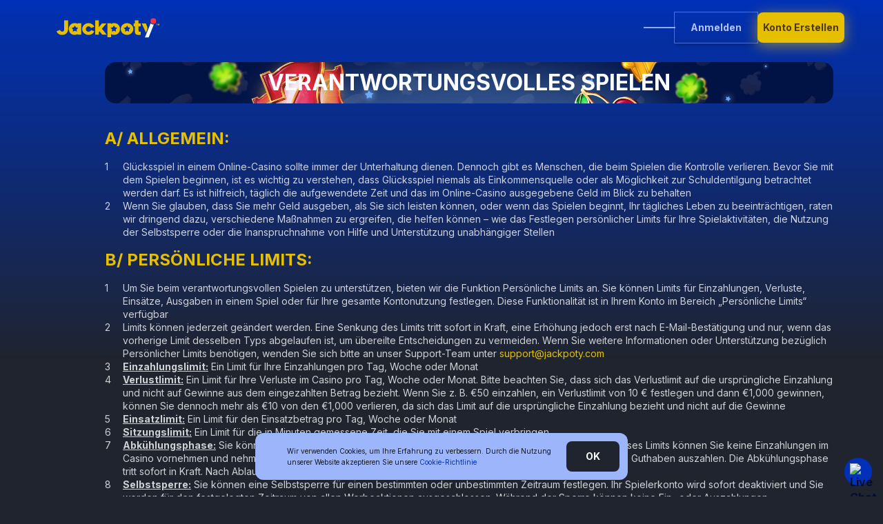

--- FILE ---
content_type: text/html; charset=utf-8
request_url: https://www.jackpoty.com/de-CH/responsible-gaming
body_size: 77723
content:
<!DOCTYPE html><html data-theme="default" lang="de-CH"><head><base href="https://www.jackpoty.com/de-CH"><meta charset="UTF-8"><title>Responsible Gaming</title><meta name="viewport" content="width=device-width,initial-scale=1,user-scalable=no"><meta name="theme-color" content="#001E71"><meta name="mobile-web-app-capable" content="yes"><meta name="apple-mobile-web-app-capable" content="yes"><meta name="apple-mobile-web-app-status-bar-style" content="black-translucent"><meta http-equiv="X-UA-Compatible" content="ie=edge"><meta name="format-detection" content="telephone=no"><link rel="apple-touch-icon" sizes="180x180" href="apple-touch-icon.png"><link rel="preconnect" href="https://fonts.googleapis.com"><link rel="preconnect" href="https://fonts.gstatic.com" crossorigin=""><link href="https://fonts.googleapis.com/css2?family=Istok+Web:ital,wght@0,300;0,400;0,700;1,300;1,400;1,700&amp;display=swap" rel="stylesheet" as="style" onload="this.onload=null;this.rel='stylesheet'"><style>body{margin:0}body #canvas{background-color:#1f242f}body #html-spinner{position:relative;width:260px;height:260px;aspect-ratio:1/1;border-radius:50%;border:none;animation:animate-spinner 1s linear infinite;background-image:url("data:image/svg+xml,%3Csvg xmlns='http://www.w3.org/2000/svg' fill='none' viewBox='0 0 261 253'%3E%3Cpath fill='%23FF3336' d='m27 132 6 18.7h19.7l-15.9 11.5 6 18.6L27 169.3l-15.9 11.5 6-18.6-15.8-11.5H21L27 132ZM77.5 196l5.3 16.2h17l-13.8 10 5.3 16.3-13.8-10-13.8 10 5.3-16.2-13.8-10h17l5.3-16.3ZM154.5 212l4.6 14.2H174l-12 8.7 4.6 14.2-12.1-8.8-12 8.8 4.6-14.2-12.1-8.7h14.9l4.6-14.2ZM221 176l3.8 11.7h12.4l-10 7.3 3.8 11.8-10-7.3-10 7.3 3.8-11.8-10-7.3h12.4L221 176ZM248 106l3 9h9.4l-7.7 5.5 3 9-7.7-5.5-7.6 5.5 2.9-9-7.7-5.5h9.5l2.9-9ZM222 37l2 6.2h6.6l-5.3 3.9 2 6.2-5.3-3.9-5.3 3.9 2-6.2-5.3-3.9h6.6l2-6.2ZM154.5 0l1.2 3.8h4l-3.2 2.3 1.2 3.8-3.2-2.3-3.2 2.3 1.2-3.8-3.2-2.3h4l1.2-3.8ZM77.5 16l.6 1.7h1.8l-1.5 1.1.6 1.7-1.5-1-1.5 1 .6-1.7-1.5-1H77l.6-1.8Z'/%3E%3C/svg%3E");background-size:contain;background-repeat:no-repeat;background-position:center}body #html-spinner::before{content:'';position:absolute;top:50%;left:50%;transform:translate(-50%,-50%);width:150px;height:28px;z-index:1;background-image:url("data:image/svg+xml,%3Csvg xmlns='http://www.w3.org/2000/svg' fill='none' viewBox='0 0 100 24'%3E%3Cpath fill='%23E5BF00' fill-rule='evenodd' d='M12.29 13.795c0 1.035-.2 2.052-.718 2.956a4.901 4.901 0 0 1-2.022 1.942c-.925.483-1.946.674-2.983.674-1.113 0-2.172-.255-3.119-.848-.926-.58-1.604-1.39-2.06-2.382l-.138-.3 3.326-1.41.13.28c.18.38.426.713.746.987.318.272.703.37 1.115.37.575 0 1.278-.103 1.613-.631.315-.497.445-1.052.445-1.637V5.027h3.664v8.768Zm6.47-3.702 1.059 1.888 2.122.424-1.468 1.591.253 2.15-1.966-.904-1.967.905.253-2.15-1.468-1.592 2.122-.424 1.06-1.888Zm49.798 0 1.06 1.888 2.122.424-1.468 1.591.252 2.15-1.966-.904-1.966.905.252-2.15-1.466-1.592 2.122-.424 1.058-1.888Zm-12.547 0 1.06 1.888 2.122.424-1.468 1.591.253 2.15-1.967-.904-1.966.905.253-2.15-1.468-1.592 2.122-.424 1.06-1.888Zm20.054.862h-1.274V8.032h1.274V5.025h3.454v3.007h2.093v2.923h-2.093v4.096c0 .325.044.675.194.968.126.246.544.273.78.273.23 0 .46-.01.689-.036l.354-.04v3.04l-.285.032c-.434.048-.873.078-1.31.078-.668 0-1.402-.039-2.05-.211-.547-.146-1.01-.432-1.346-.89-.378-.517-.48-1.2-.48-1.826v-5.484Zm-7.576 8.393a6.032 6.032 0 0 1-3.002-.774 5.865 5.865 0 0 1-2.18-2.102 5.515 5.515 0 0 1-.807-2.906c0-1.036.27-2.001.807-2.887a5.87 5.87 0 0 1 2.18-2.102 6.032 6.032 0 0 1 3.002-.774 6.09 6.09 0 0 1 3.01.773 5.926 5.926 0 0 1 2.199 2.1c.542.886.817 1.851.817 2.89a5.47 5.47 0 0 1-.817 2.907 5.935 5.935 0 0 1-2.2 2.1 6.068 6.068 0 0 1-3.01.775ZM53.349 8.623c.251-.178.53-.321.798-.44a5.063 5.063 0 0 1 2.06-.417c1.05 0 2.067.22 2.971.77a5.101 5.101 0 0 1 1.936 2.098c.46.91.663 1.895.663 2.913 0 1.018-.204 2.001-.663 2.913a5.101 5.101 0 0 1-1.936 2.099c-.904.55-1.921.77-2.972.77-.7 0-1.4-.112-2.042-.4a4.213 4.213 0 0 1-.815-.475v3.234h-3.455V7.995h3.455v.628Zm-11.78 3.242 3.085-3.814h4.332l-4.488 5.2 4.62 5.85h-4.256l-2.597-3.248-.697.802V19.1h-3.492V5.025h3.493v6.84Zm-9.782 7.502a6.09 6.09 0 0 1-3.01-.773 5.92 5.92 0 0 1-2.2-2.1 5.47 5.47 0 0 1-.817-2.908c0-1.043.271-2.014.819-2.9a5.978 5.978 0 0 1 2.189-2.09 6.03 6.03 0 0 1 3-.774c1.125 0 2.19.264 3.158.834.975.574 1.719 1.386 2.259 2.378l.173.318-3.159 1.241-.138-.235c-.25-.428-.577-.804-1.008-1.056a2.494 2.494 0 0 0-1.285-.347c-.709 0-1.319.226-1.815.74-.507.524-.719 1.165-.719 1.89 0 .728.216 1.367.727 1.89.501.512 1.113.741 1.827.741 1.057 0 1.823-.474 2.371-1.37l.14-.229 2.987 1.176-.151.31c-1.078 2.21-2.906 3.264-5.348 3.264Zm-10.354-.895c-.251.178-.53.321-.798.44a5.063 5.063 0 0 1-2.06.417c-1.05 0-2.067-.22-2.971-.77a5.103 5.103 0 0 1-1.937-2.098c-.459-.91-.662-1.895-.662-2.913 0-1.018.203-2.001.662-2.913a5.096 5.096 0 0 1 1.937-2.099c.904-.55 1.922-.77 2.972-.77.7 0 1.4.112 2.042.4.288.13.565.285.815.475v-.646h3.454V19.1h-3.454v-.629Z' clip-rule='evenodd'/%3E%3Cpath fill='%23E5BF00' d='M96.815 9.995V8.656h-.477v-.272h1.277v.272h-.475v1.34h-.325Zm1.007 0V8.383h.489l.288 1.1.286-1.1h.49v1.612h-.302V8.727l-.319 1.268h-.313l-.315-1.268-.002 1.268h-.302Z'/%3E%3Cpath fill='%23FF3336' fill-rule='evenodd' d='M93.616 8.43A2.715 2.715 0 1 1 93.618 3a2.715 2.715 0 0 1-.002 5.43Z' clip-rule='evenodd'/%3E%3Cpath fill='%23FCFDFE' fill-rule='evenodd' d='m91.249 16.392 2.791-7.216a3.486 3.486 0 0 1-3.014-1.128L85.591 21.75h3.6l.262-.682-.011-.004 1.807-4.672Z' clip-rule='evenodd'/%3E%3Cpath fill='%23E5BF00' fill-rule='evenodd' d='m87.38 10.282-.894-2.25h-4.014l4.126 9.088c1.638-3.941 1.675-4.588.781-6.838Z' clip-rule='evenodd'/%3E%3C/svg%3E");background-size:contain;background-repeat:no-repeat;background-position:center;animation:animate-spinner-logo 1s linear infinite}@keyframes animate-spinner-logo{0%{transform:translate(-50%,-50%) rotate(0)}100%{transform:translate(-50%,-50%) rotate(-360deg)}}@keyframes animate-spinner{0%{transform:rotate(0)}100%{transform:rotate(360deg)}}@font-face{font-family:Montserrat;font-style:normal;font-weight:400;font-display:swap;src:url('[data-uri]') format('woff2')}@font-face{font-family:Montserrat;font-style:normal;font-weight:700;font-display:swap;src:url('[data-uri]') format('woff2')}@font-face{font-family:font-icons;src:url([data-uri]) format('woff');font-weight:400;font-style:normal;font-display:block}.Icon--default{font-family:font-icons!important}</style><link href="/js/defaultVendors.f441e945.js" rel="preload" as="script"><link href="/js/common.5a2ecaba.js" rel="preload" as="script"><link href="/js/main.fa3204e3.js" rel="preload" as="script"><link href="/js/runtime.2df0237d.js" rel="preload" as="script"><link href="/css/defaultVendors.6430122f.css" rel="stylesheet" as="style" onload="this.onload=null;this.rel='stylesheet'"><link href="/css/main.4c65de50.css" rel="stylesheet" as="style" onload="this.onload=null;this.rel='stylesheet'"><link rel="manifest" href="/manifest.json" crossorigin="use-credentials"><link href="https://netcontent.cc" rel="preconnect"><style>#canvas{width:100%;height:100%;display:flex;align-items:center;justify-content:center;position:fixed}#html-spinner{width:60px;height:60px;border:4px solid #d3d3d3;border-top:4px solid #000;border-radius:50%;-webkit-transition-property:-webkit-transform;-webkit-transition-duration:1.2s;-webkit-animation-name:rotate;-webkit-animation-iteration-count:infinite;-webkit-animation-timing-function:linear;-moz-transition-property:-moz-transform;-moz-animation-name:rotate;-moz-animation-duration:1.2s;-moz-animation-iteration-count:infinite;-moz-animation-timing-function:linear;transition-property:transform;animation-name:rotate;animation-duration:1.2s;animation-iteration-count:infinite;animation-timing-function:linear}@-webkit-keyframes rotate{from{-webkit-transform:rotate(0)}to{-webkit-transform:rotate(360deg)}}@-moz-keyframes rotate{from{-moz-transform:rotate(0)}to{-moz-transform:rotate(360deg)}}@keyframes rotate{from{transform:rotate(0)}to{transform:rotate(360deg)}}</style><link rel="canonical" href="https://www.jackpoty.com/de-CH/responsible-gaming" data-rh="true"><link rel="icon" href="/images/favicon.png" type="image/png" data-rh="true"><link rel="shortcut icon" href="/images/favicon.png" type="image/png" data-rh="true"><link rel="apple-touch-icon" href="/images/apple-touch-icon.png" data-rh="true"><link rel="alternate" hreflang="x-default" href="https://www.jackpoty.com/responsible-gaming" data-rh="true"><meta name="description" content="" data-rh="true"><meta name="google-site-verification" content="A9N32fJ5kBTSqF5La5EkYGyHuDJJ0fqBGciTogvWOLQ" data-rh="true"><meta name="ahrefs-site-verification" content="e23f284f911e8e59f2793bc2bb8879d8b46e175adee2c270f3e2acff00084772" data-rh="true"><link rel="alternate" hreflang="en" href="https://www.jackpoty.com/responsible-gaming" data-rh="true"><link rel="alternate" hreflang="en-AU" href="https://www.jackpoty.com/en-AU/responsible-gaming" data-rh="true"><link rel="alternate" hreflang="en-CA" href="https://www.jackpoty.com/en-CA/responsible-gaming" data-rh="true"><link rel="alternate" hreflang="en-NZ" href="https://www.jackpoty.com/en-NZ/responsible-gaming" data-rh="true"><link rel="alternate" hreflang="it" href="https://www.jackpoty.com/it/responsible-gaming" data-rh="true"><link rel="alternate" hreflang="de" href="https://www.jackpoty.com/de/responsible-gaming" data-rh="true"><link rel="alternate" hreflang="de-CH" href="https://www.jackpoty.com/de-CH/responsible-gaming" data-rh="true"><link rel="alternate" hreflang="de-AT" href="https://www.jackpoty.com/de-AT/responsible-gaming" data-rh="true"><link rel="alternate" hreflang="fi" href="https://www.jackpoty.com/fi/responsible-gaming" data-rh="true"><link rel="alternate" hreflang="no" href="https://www.jackpoty.com/no/responsible-gaming" data-rh="true"><link rel="alternate" hreflang="fr-CA" href="https://www.jackpoty.com/fr-CA/responsible-gaming" data-rh="true"><link rel="alternate" hreflang="et" href="https://www.jackpoty.com/et/responsible-gaming" data-rh="true"><link rel="alternate" hreflang="en-AE" href="https://www.jackpoty.com/en-AE/responsible-gaming" data-rh="true"><link rel="stylesheet" type="text/css" href="/css/cms-pages_en-CA-terms-and-conditions-index-tsx.d028d833.css"><link rel="stylesheet" type="text/css" href="/css/cms-pages_en-CA-terms-and-conditions-ee-index-tsx.d028d833.css"><link rel="stylesheet" type="text/css" href="/css/cms-pages_en-CA-bonus-terms-and-conditions-lamborghini-urus-promotion-terms-and-conditions-index-tsx.d028d833.css"><link rel="stylesheet" type="text/css" href="/css/cms-pages_en-CA-bonus-terms-and-conditions-black-friday-mega-freebets-index-tsx.d028d833.css"><link rel="stylesheet" type="text/css" href="/css/cms-pages_en-CA-bonus-terms-and-conditions-boxing-day-acca-insurance-terms-index-tsx.d028d833.css"><link rel="stylesheet" type="text/css" href="/css/cms-pages_en-CA-support-index-tsx.538a192f.css"><link rel="stylesheet" type="text/css" href="/css/cms-pages_de-CH-terms-and-conditions-index-tsx.d028d833.css"><link rel="stylesheet" type="text/css" href="/css/cms-pages_de-CH-terms-and-conditions-ee-index-tsx.d028d833.css"><link rel="stylesheet" type="text/css" href="/css/cms-pages_de-CH-bonus-terms-and-conditions-lamborghini-urus-promotion-terms-and-conditions-index-tsx.d028d833.css"><link rel="stylesheet" type="text/css" href="/css/cms-pages_de-CH-bonus-terms-and-conditions-black-friday-mega-freebets-index-tsx.d028d833.css"><link rel="stylesheet" type="text/css" href="/css/cms-pages_de-CH-bonus-terms-and-conditions-boxing-day-acca-insurance-terms-index-tsx.d028d833.css"><link rel="stylesheet" type="text/css" href="/css/cms-pages_de-CH-support-index-tsx.538a192f.css"></head><body class="body body--de-CH" style=""><div id="root"><div class="rnc__base "><div class="rnc__notification-container--top-full"></div><div class="rnc__notification-container--bottom-full"></div><div class="rnc__notification-container--top-left"></div><div class="rnc__notification-container--top-right"></div><div class="rnc__notification-container--bottom-left"></div><div class="rnc__notification-container--bottom-right"></div><div class="rnc__notification-container--top-center"></div><div class="rnc__notification-container--center"><div class="rnc__util--flex-center"></div></div><div class="rnc__notification-container--bottom-center"></div></div><div class="Block--page-layout Block--page-layout--layout-default Block--page-layout--page-id-responsible-gaming" data-testid="Block__page-layout"><div class="Block--top-background-block" data-testid="Block__top-background-block" style="height: 520px;"></div><header class="Header--tablet" data-testid="Header__tablet"><div class="Header--tablet__left"><button class="Button--button-wrapper" variant="primary" data-testid="Button__button-wrapper"><div class="Block--button-burger" data-testid="Block__button-burger"><div class="Block--ui-icon-block Block--ui-icon-block--l" data-testid="Block__ui-icon-block"><div class="Block--ui-icon Block--button-burger__icon" data-testid="Block__ui-icon" role="img" style="-webkit-mask-image: url(&quot;/images/ui-icons/burger.svg?hash=abff574bd4dd036364dc248228bfc7d5&quot;);"></div></div></div></button><a class="Logo--default Link--default" target="_self" data-testid="Link__default" variant="primary" href="/de-CH"><img class="Logo--default__image Image--default Image--default--loaded" alt="" src="[data-uri]" loading="lazy" data-testid="Image__default"></a></div><div class="Header--tablet__right"><button class="Button--button-wrapper Header--tablet__search" variant="primary" data-testid="Block__search-button"><div class="Block--button-icon" data-testid="Block__button-icon"><div class="Block--ui-icon-block Block--ui-icon-block--l" data-testid="Block__ui-icon-block"><div class="Block--ui-icon Block--button-icon__icon" data-testid="Block__ui-icon" role="img" style="-webkit-mask-image: url(&quot;/images/ui-icons/search.svg?hash=150c5a5005c2d5d9a92b0fabb42d0bc3&quot;);"></div></div></div></button><a class="Link--link-wrapper" data-testid="Link__link-wrapper" variant="primary" href="/de-CH/responsible-gaming?sign-in=modal"><div class="Block--button-secondary Header--tablet__button" data-testid="Block__button-secondary"><span class="Block--typography Block--typography--white-space-nowrap" data-testid="Block__typography">Anmelden</span></div></a><a class="Link--link-wrapper" data-testid="Link__link-wrapper" variant="primary" href="/de-CH/responsible-gaming?sign-up=modal"><div class="Block--button-main Header--tablet__button" data-testid="Block__button-main"><span class="Block--typography Block--typography--white-space-nowrap" data-testid="Block__typography">Konto erstellen</span></div></a></div></header><main class="Block--page-layout__main"><div class="Block--cms-page"><div class="Block--container Block--container--cms" data-testid="Block__container"><div class="Block--cms-page__head Block--cms-page__head--bg"><img class="Block--cms-page__bg Image--default Image--default--loaded" alt="Verantwortungsvolles Spielen" src="/cms/rails/active_storage/blobs/redirect/eyJfcmFpbHMiOnsibWVzc2FnZSI6IkJBaHBBMnZDQ2c9PSIsImV4cCI6bnVsbCwicHVyIjoiYmxvYl9pZCJ9fQ==--e16e29c6d69ff580f80f07533bcf533240cf56a9/cms-top-banner.webp" loading="lazy" data-testid="Image__default"><div class="Block--cms-page__bg Image--default Image--default--preview"></div><div class="Block--cms-page__head-wrap"><h1 class="Block--cms-page__title">Verantwortungsvolles Spielen</h1></div></div></div><div class="Block--container Block--container--cms" data-testid="Block__container"><div class="Block--cms-page__data"><div class="Block--content" data-testid="Block__content"><h2><strong><b style="color: rgb(229, 191, 0);"> A/ ALLGEMEIN: </b> </strong></h2><ol><li>Glücksspiel in einem Online-Casino sollte immer der Unterhaltung dienen. Dennoch gibt es Menschen, die beim Spielen die Kontrolle verlieren. Bevor Sie mit dem Spielen beginnen, ist es wichtig zu verstehen, dass Glücksspiel niemals als Einkommensquelle oder als Möglichkeit zur Schuldentilgung betrachtet werden darf. Es ist hilfreich, täglich die aufgewendete Zeit und das im Online-Casino ausgegebene Geld im Blick zu behalten</li><li>Wenn Sie glauben, dass Sie mehr Geld ausgeben, als Sie sich leisten können, oder wenn das Spielen beginnt, Ihr tägliches Leben zu beeinträchtigen, raten wir dringend dazu, verschiedene Maßnahmen zu ergreifen, die helfen können – wie das Festlegen persönlicher Limits für Ihre Spielaktivitäten, die Nutzung der Selbstsperre oder die Inanspruchnahme von Hilfe und Unterstützung unabhängiger Stellen</li></ol><h2><strong><b style="color: rgb(229, 191, 0);"> B/ PERSÖNLICHE LIMITS: </b> </strong></h2><ol><li>Um Sie beim verantwortungsvollen Spielen zu unterstützen, bieten wir die Funktion Persönliche Limits an. Sie können Limits für Einzahlungen, Verluste, Einsätze, Ausgaben in einem Spiel oder für Ihre gesamte Kontonutzung festlegen. Diese Funktionalität ist in Ihrem Konto im Bereich „Persönliche Limits“ verfügbar</li><li>Limits können jederzeit geändert werden. Eine Senkung des Limits tritt sofort in Kraft, eine Erhöhung jedoch erst nach E-Mail-Bestätigung und nur, wenn das vorherige Limit desselben Typs abgelaufen ist, um übereilte Entscheidungen zu vermeiden. Wenn Sie weitere Informationen oder Unterstützung bezüglich Persönlicher Limits benötigen, wenden Sie sich bitte an unser Support-Team unter <a href="mailto:support@jackpoty.com">support@jackpoty.com</a></li><li><strong><u>Einzahlungslimit:</u></strong> Ein Limit für Ihre Einzahlungen pro Tag, Woche oder Monat</li><li><strong><u>Verlustlimit:</u></strong> Ein Limit für Ihre Verluste im Casino pro Tag, Woche oder Monat. Bitte beachten Sie, dass sich das Verlustlimit auf die ursprüngliche Einzahlung und nicht auf Gewinne aus dem eingezahlten Betrag bezieht. Wenn Sie z. B. €50 einzahlen, ein Verlustlimit von 10 € festlegen und dann €1,000 gewinnen, können Sie dennoch mehr als €10 von den €1,000 verlieren, da sich das Limit auf die ursprüngliche Einzahlung bezieht und nicht auf die Gewinne</li><li><strong><u>Einsatzlimit:</u></strong> Ein Limit für den Einsatzbetrag pro Tag, Woche oder Monat</li><li><strong><u>Sitzungslimit:</u></strong> Ein Limit für die in Minuten gemessene Zeit, die Sie mit einem Spiel verbringen</li><li><strong><u>Abkühlungsphase:</u></strong> Sie können für einen bestimmten Zeitraum eine Abkühlungsphase festlegen. Während dieses Limits können Sie keine Einzahlungen im Casino vornehmen und nehmen nicht an Werbeaktionen teil, können jedoch während dieser Zeit verbleibende Guthaben auszahlen. Die Abkühlungsphase tritt sofort in Kraft. Nach Ablauf wird Ihr Konto automatisch wieder aktiviert</li><li><strong><u>Selbstsperre:</u></strong> Sie können eine Selbstsperre für einen bestimmten oder unbestimmten Zeitraum festlegen. Ihr Spielerkonto wird sofort deaktiviert und Sie werden für den festgelegten Zeitraum von allen Werbeaktionen ausgeschlossen. Während der Sperre können keine Ein- oder Auszahlungen vorgenommen werden. Nach Ablauf wird Ihr Konto automatisch wieder aktiviert.</li></ol><h2><strong><b style="color: rgb(229, 191, 0);"> C/ SELBSTSPERRE AUF ANFRAGE: </b> </strong></h2><ol><li>Sie können sich auch an unser Support-Team unter <a href="mailto:support@jackpoty.com">support@jackpoty.com</a> wenden und uns über Ihre Entscheidung informieren, das Spielen auf der Website für einen bestimmten oder unbestimmten Zeitraum einzustellen. Wir werden alle Maßnahmen ergreifen, um Ihren Zugang zu Ihrem Konto zu blockieren und sicherzustellen, dass Sie keine Werbematerialien mehr erhalten</li><li>Bitte beachten Sie: Wenn Sie sich auf unbestimmte Zeit selbst sperren lassen, werden die auf dem Konto verbleibenden Gelder gemäß den Casino-Limits ausgezahlt. Wenn Sie sich für einen bestimmten Zeitraum selbst sperren lassen, werden die verbleibenden Gelder gemäß den Casino-Limits nur nach Ablauf der Sperrfrist ausgezahlt.</li></ol><h2><strong><b style="color: rgb(229, 191, 0);"> D/ EXTERNE HILFE: </b> </strong></h2><ol><li>Sie können sich für Beratung und Unterstützung an eine der folgenden Organisationen wenden:</li><ul><p>▫️ <a href="http://www.gamblersanonymous.org/ga/">Gamblers Anonymous</a></p><p>▫️ <a href="http://www.gamcare.org.uk/">GamCare</a></p><p>▫️ <a href="https://www.gamblingtherapy.org/">Gambling Therapy</a></p></ul></ol><h2><strong><b style="color: rgb(229, 191, 0);"> E/ SCHUTZ VON MINDERJÄHRIGEN: </b> </strong></h2><ol><li>Das Casino akzeptiert nur Spieler, die mindestens 18 Jahre alt sind, und nutzt alle verfügbaren Methoden, um Minderjährige daran zu hindern, sich auf unserer Website zu registrieren und zu spielen. Das Casino behält sich das Recht vor, einen Altersnachweis anzufordern. Sollte ein Spieler das gesetzliche Mindestalter nicht erreicht haben, wird der Zugang zur Website sofort verweigert</li><li>Wir sind uns jedoch bewusst, dass aufgrund der breiten Verfügbarkeit und der Natur des Internets Minderjährige dennoch die Möglichkeit haben könnten, sich in einem Online-Casino zu registrieren und zu spielen. Daher ermutigen wir Eltern dringend, mitzuhelfen, ihre Kinder vor freiem Zugang zu Glücksspiel-Websites zu schützen. Spezielle Software kann dabei helfen. Weitere Informationen finden Sie auf folgenden Websites:</li><ul><p>▫️ <a href="http://www.cyberpatrol.com/">CyberPatrol</a></p><p>▫️ <a href="http://www.gamblock.com/">GamBlock</a></p><p>▫️ <a href="http://www.solidoak.com/">Solid Oak Software</a></p><p>▫️ <a href="http://www.netnanny.com/">Net Nanny</a></p></ul></ol></div></div></div></div></main><footer class="Footer--default" data-testid="Footer__default"><div class="Block--container" data-testid="Block__container"><div class="Footer--default__grid"><section class="Footer--default__logos-section"><div class="Footer--default__logos-wrap"><section class="Footer--default__logos Block--footer-logos-slider" data-testid="Block__footer-logos-slider"><div class="Block--footer-logos-slider__slider-wrapper"><div class="Block--footer-logos-slider__slider Slider--default" data-testid="Slider__default"><div class="slick-slider slick-initialized" dir="ltr"><button class="slick-arrow slick-prev Block--slider-arrow Block--slider-arrow--prev Block--slider-arrow--center" data-testid="Block__slider-arrow"><div class="Block--ui-icon-block Block--ui-icon-block--m" data-testid="Block__ui-icon-block"><div class="Block--ui-icon Block--slider-arrow__icon-arrow" data-testid="Block__ui-icon" role="img" style="-webkit-mask-image: url(&quot;/images/ui-icons/arrow-left.svg?hash=d98680fd7009ffbd2c1a17a0c47f8faf&quot;);"></div></div></button><div class="slick-list"><div class="slick-track" style="opacity: 1; transform: translate3d(0px, 0px, 0px); width: 3472px;"><div data-index="0" class="slick-slide slick-current" tabindex="-1" aria-hidden="true" style="outline: none;"><div><div class="Block--footer-logos-slider__slide" tabindex="-1" style="width: 100%; display: inline-block;"><a class="Block--footer-logos-slider__item Block--footer-logos-slider__item--1spin4win Link--default" target="_self" data-testid="Link__default" variant="primary" href="/de-CH/games/all/1spin4win"><div class="Block--footer-logos-slider__image-wrapper"><img class="Block--footer-logos-slider__image Image--default Image--default--loaded" alt="" src="https://netcontent.cc/jackpoty/logos/providers/white/1spin4win.svg" loading="lazy" data-testid="Image__default"><div class="Block--footer-logos-slider__image Image--default Image--default--preview" style="background-image: url(&quot;/images/preview.92a2eecc..webp&quot;);"><div class="Block--skeleton-box" data-testid="Block__skeleton-box"><div class="Block--skeleton-box__inner"></div></div></div></div></a></div></div></div><div data-index="1" class="slick-slide" tabindex="-1" aria-hidden="true" style="outline: none;"><div><div class="Block--footer-logos-slider__slide" tabindex="-1" style="width: 100%; display: inline-block;"><a class="Block--footer-logos-slider__item Block--footer-logos-slider__item--bgaming Link--default" target="_self" data-testid="Link__default" variant="primary" href="/de-CH/games/all/bgaming"><div class="Block--footer-logos-slider__image-wrapper"><img class="Block--footer-logos-slider__image Image--default Image--default--loaded" alt="" src="https://netcontent.cc/jackpoty/logos/providers/white/bgaming.svg" loading="lazy" data-testid="Image__default"><div class="Block--footer-logos-slider__image Image--default Image--default--preview" style="background-image: url(&quot;/images/preview.92a2eecc..webp&quot;);"><div class="Block--skeleton-box" data-testid="Block__skeleton-box"><div class="Block--skeleton-box__inner"></div></div></div></div></a></div></div></div><div data-index="2" class="slick-slide" tabindex="-1" aria-hidden="true" style="outline: none;"><div><div class="Block--footer-logos-slider__slide" tabindex="-1" style="width: 100%; display: inline-block;"><a class="Block--footer-logos-slider__item Block--footer-logos-slider__item--redtiger Link--default" target="_self" data-testid="Link__default" variant="primary" href="/de-CH/games/all/redtiger"><div class="Block--footer-logos-slider__image-wrapper"><img class="Block--footer-logos-slider__image Image--default Image--default--loaded" alt="" src="https://netcontent.cc/jackpoty/logos/providers/white/redtiger.svg" loading="lazy" data-testid="Image__default"><div class="Block--footer-logos-slider__image Image--default Image--default--preview" style="background-image: url(&quot;/images/preview.92a2eecc..webp&quot;);"><div class="Block--skeleton-box" data-testid="Block__skeleton-box"><div class="Block--skeleton-box__inner"></div></div></div></div></a></div></div></div><div data-index="3" class="slick-slide" tabindex="-1" aria-hidden="true" style="outline: none;"><div><div class="Block--footer-logos-slider__slide" tabindex="-1" style="width: 100%; display: inline-block;"><a class="Block--footer-logos-slider__item Block--footer-logos-slider__item--hacksaw Link--default" target="_self" data-testid="Link__default" variant="primary" href="/de-CH/games/all/hacksaw"><div class="Block--footer-logos-slider__image-wrapper"><img class="Block--footer-logos-slider__image Image--default Image--default--loaded" alt="" src="https://netcontent.cc/jackpoty/logos/providers/white/hacksaw.svg" loading="lazy" data-testid="Image__default"><div class="Block--footer-logos-slider__image Image--default Image--default--preview" style="background-image: url(&quot;/images/preview.92a2eecc..webp&quot;);"><div class="Block--skeleton-box" data-testid="Block__skeleton-box"><div class="Block--skeleton-box__inner"></div></div></div></div></a></div></div></div><div data-index="4" class="slick-slide" tabindex="-1" aria-hidden="true" style="outline: none;"><div><div class="Block--footer-logos-slider__slide" tabindex="-1" style="width: 100%; display: inline-block;"><a class="Block--footer-logos-slider__item Block--footer-logos-slider__item--novomatic Link--default" target="_self" data-testid="Link__default" variant="primary" href="/de-CH/games/all/novomatic"><div class="Block--footer-logos-slider__image-wrapper"><img class="Block--footer-logos-slider__image Image--default Image--default--loaded" alt="" src="https://netcontent.cc/jackpoty/logos/providers/white/novomatic.svg" loading="lazy" data-testid="Image__default"><div class="Block--footer-logos-slider__image Image--default Image--default--preview" style="background-image: url(&quot;/images/preview.92a2eecc..webp&quot;);"><div class="Block--skeleton-box" data-testid="Block__skeleton-box"><div class="Block--skeleton-box__inner"></div></div></div></div></a></div></div></div><div data-index="5" class="slick-slide" tabindex="-1" aria-hidden="true" style="outline: none;"><div><div class="Block--footer-logos-slider__slide" tabindex="-1" style="width: 100%; display: inline-block;"><a class="Block--footer-logos-slider__item Block--footer-logos-slider__item--pragmaticplay Link--default" target="_self" data-testid="Link__default" variant="primary" href="/de-CH/games/all/pragmaticplay"><div class="Block--footer-logos-slider__image-wrapper"><img class="Block--footer-logos-slider__image Image--default Image--default--loaded" alt="" src="https://netcontent.cc/jackpoty/logos/providers/white/pragmaticplay.svg" loading="lazy" data-testid="Image__default"><div class="Block--footer-logos-slider__image Image--default Image--default--preview" style="background-image: url(&quot;/images/preview.92a2eecc..webp&quot;);"><div class="Block--skeleton-box" data-testid="Block__skeleton-box"><div class="Block--skeleton-box__inner"></div></div></div></div></a></div></div></div><div data-index="6" class="slick-slide" tabindex="-1" aria-hidden="true" style="outline: none;"><div><div class="Block--footer-logos-slider__slide" tabindex="-1" style="width: 100%; display: inline-block;"><a class="Block--footer-logos-slider__item Block--footer-logos-slider__item--pragmaticplaylive Link--default" target="_self" data-testid="Link__default" variant="primary" href="/de-CH/games/all/pragmaticplaylive"><div class="Block--footer-logos-slider__image-wrapper"><img class="Block--footer-logos-slider__image Image--default Image--default--loaded" alt="" src="https://netcontent.cc/jackpoty/logos/providers/white/pragmaticplaylive.svg" loading="lazy" data-testid="Image__default"><div class="Block--footer-logos-slider__image Image--default Image--default--preview" style="background-image: url(&quot;/images/preview.92a2eecc..webp&quot;);"><div class="Block--skeleton-box" data-testid="Block__skeleton-box"><div class="Block--skeleton-box__inner"></div></div></div></div></a></div></div></div><div data-index="7" class="slick-slide" tabindex="-1" aria-hidden="true" style="outline: none;"><div><div class="Block--footer-logos-slider__slide" tabindex="-1" style="width: 100%; display: inline-block;"><a class="Block--footer-logos-slider__item Block--footer-logos-slider__item--netent Link--default" target="_self" data-testid="Link__default" variant="primary" href="/de-CH/games/all/netent"><div class="Block--footer-logos-slider__image-wrapper"><img class="Block--footer-logos-slider__image Image--default Image--default--loaded" alt="" src="https://netcontent.cc/jackpoty/logos/providers/white/netent.svg" loading="lazy" data-testid="Image__default"><div class="Block--footer-logos-slider__image Image--default Image--default--preview" style="background-image: url(&quot;/images/preview.92a2eecc..webp&quot;);"><div class="Block--skeleton-box" data-testid="Block__skeleton-box"><div class="Block--skeleton-box__inner"></div></div></div></div></a></div></div></div><div data-index="8" class="slick-slide" tabindex="-1" aria-hidden="true" style="outline: none;"><div><div class="Block--footer-logos-slider__slide" tabindex="-1" style="width: 100%; display: inline-block;"><a class="Block--footer-logos-slider__item Block--footer-logos-slider__item--yggdrasil Link--default" target="_self" data-testid="Link__default" variant="primary" href="/de-CH/games/all/yggdrasil"><div class="Block--footer-logos-slider__image-wrapper"><span></span><img class="Block--footer-logos-slider__image Image--default" alt="" src="" loading="lazy" data-testid="Image__default"><div class="Block--footer-logos-slider__image Image--default Image--default--preview" style="background-image: url(&quot;/images/preview.92a2eecc..webp&quot;);"><div class="Block--skeleton-box" data-testid="Block__skeleton-box"><div class="Block--skeleton-box__inner"></div></div></div></div></a></div></div></div><div data-index="9" class="slick-slide" tabindex="-1" aria-hidden="true" style="outline: none;"><div><div class="Block--footer-logos-slider__slide" tabindex="-1" style="width: 100%; display: inline-block;"><a class="Block--footer-logos-slider__item Block--footer-logos-slider__item--amatic Link--default" target="_self" data-testid="Link__default" variant="primary" href="/de-CH/games/all/amatic"><div class="Block--footer-logos-slider__image-wrapper"><span></span><img class="Block--footer-logos-slider__image Image--default" alt="" src="" loading="lazy" data-testid="Image__default"><div class="Block--footer-logos-slider__image Image--default Image--default--preview" style="background-image: url(&quot;/images/preview.92a2eecc..webp&quot;);"><div class="Block--skeleton-box" data-testid="Block__skeleton-box"><div class="Block--skeleton-box__inner"></div></div></div></div></a></div></div></div><div data-index="10" class="slick-slide" tabindex="-1" aria-hidden="true" style="outline: none;"><div><div class="Block--footer-logos-slider__slide" tabindex="-1" style="width: 100%; display: inline-block;"><a class="Block--footer-logos-slider__item Block--footer-logos-slider__item--endorphina Link--default" target="_self" data-testid="Link__default" variant="primary" href="/de-CH/games/all/endorphina"><div class="Block--footer-logos-slider__image-wrapper"><span></span><img class="Block--footer-logos-slider__image Image--default" alt="" src="" loading="lazy" data-testid="Image__default"><div class="Block--footer-logos-slider__image Image--default Image--default--preview" style="background-image: url(&quot;/images/preview.92a2eecc..webp&quot;);"><div class="Block--skeleton-box" data-testid="Block__skeleton-box"><div class="Block--skeleton-box__inner"></div></div></div></div></a></div></div></div><div data-index="11" class="slick-slide" tabindex="-1" aria-hidden="true" style="outline: none;"><div><div class="Block--footer-logos-slider__slide" tabindex="-1" style="width: 100%; display: inline-block;"><a class="Block--footer-logos-slider__item Block--footer-logos-slider__item--relax Link--default" target="_self" data-testid="Link__default" variant="primary" href="/de-CH/games/all/relax"><div class="Block--footer-logos-slider__image-wrapper"><span></span><img class="Block--footer-logos-slider__image Image--default" alt="" src="" loading="lazy" data-testid="Image__default"><div class="Block--footer-logos-slider__image Image--default Image--default--preview" style="background-image: url(&quot;/images/preview.92a2eecc..webp&quot;);"><div class="Block--skeleton-box" data-testid="Block__skeleton-box"><div class="Block--skeleton-box__inner"></div></div></div></div></a></div></div></div><div data-index="12" class="slick-slide" tabindex="-1" aria-hidden="true" style="outline: none;"><div><div class="Block--footer-logos-slider__slide" tabindex="-1" style="width: 100%; display: inline-block;"><a class="Block--footer-logos-slider__item Block--footer-logos-slider__item--evolution Link--default" target="_self" data-testid="Link__default" variant="primary" href="/de-CH/games/all/evolution"><div class="Block--footer-logos-slider__image-wrapper"><span></span><img class="Block--footer-logos-slider__image Image--default" alt="" src="" loading="lazy" data-testid="Image__default"><div class="Block--footer-logos-slider__image Image--default Image--default--preview" style="background-image: url(&quot;/images/preview.92a2eecc..webp&quot;);"><div class="Block--skeleton-box" data-testid="Block__skeleton-box"><div class="Block--skeleton-box__inner"></div></div></div></div></a></div></div></div><div data-index="13" class="slick-slide" tabindex="-1" aria-hidden="true" style="outline: none;"><div><div class="Block--footer-logos-slider__slide" tabindex="-1" style="width: 100%; display: inline-block;"><a class="Block--footer-logos-slider__item Block--footer-logos-slider__item--thunderkick Link--default" target="_self" data-testid="Link__default" variant="primary" href="/de-CH/games/all/thunderkick"><div class="Block--footer-logos-slider__image-wrapper"><span></span><img class="Block--footer-logos-slider__image Image--default" alt="" src="" loading="lazy" data-testid="Image__default"><div class="Block--footer-logos-slider__image Image--default Image--default--preview" style="background-image: url(&quot;/images/preview.92a2eecc..webp&quot;);"><div class="Block--skeleton-box" data-testid="Block__skeleton-box"><div class="Block--skeleton-box__inner"></div></div></div></div></a></div></div></div><div data-index="14" class="slick-slide" tabindex="-1" aria-hidden="true" style="outline: none;"><div><div class="Block--footer-logos-slider__slide" tabindex="-1" style="width: 100%; display: inline-block;"><a class="Block--footer-logos-slider__item Block--footer-logos-slider__item--felixgaming Link--default" target="_self" data-testid="Link__default" variant="primary" href="/de-CH/games/all/felixgaming"><div class="Block--footer-logos-slider__image-wrapper"><span></span><img class="Block--footer-logos-slider__image Image--default" alt="" src="" loading="lazy" data-testid="Image__default"><div class="Block--footer-logos-slider__image Image--default Image--default--preview" style="background-image: url(&quot;/images/preview.92a2eecc..webp&quot;);"><div class="Block--skeleton-box" data-testid="Block__skeleton-box"><div class="Block--skeleton-box__inner"></div></div></div></div></a></div></div></div><div data-index="15" class="slick-slide" tabindex="-1" aria-hidden="true" style="outline: none;"><div><div class="Block--footer-logos-slider__slide" tabindex="-1" style="width: 100%; display: inline-block;"><a class="Block--footer-logos-slider__item Block--footer-logos-slider__item--belatra Link--default" target="_self" data-testid="Link__default" variant="primary" href="/de-CH/games/all/belatra"><div class="Block--footer-logos-slider__image-wrapper"><span></span><img class="Block--footer-logos-slider__image Image--default" alt="" src="" loading="lazy" data-testid="Image__default"><div class="Block--footer-logos-slider__image Image--default Image--default--preview" style="background-image: url(&quot;/images/preview.92a2eecc..webp&quot;);"><div class="Block--skeleton-box" data-testid="Block__skeleton-box"><div class="Block--skeleton-box__inner"></div></div></div></div></a></div></div></div><div data-index="16" class="slick-slide" tabindex="-1" aria-hidden="true" style="outline: none;"><div><div class="Block--footer-logos-slider__slide" tabindex="-1" style="width: 100%; display: inline-block;"><a class="Block--footer-logos-slider__item Block--footer-logos-slider__item--platipus Link--default" target="_self" data-testid="Link__default" variant="primary" href="/de-CH/games/all/platipus"><div class="Block--footer-logos-slider__image-wrapper"><span></span><img class="Block--footer-logos-slider__image Image--default" alt="" src="" loading="lazy" data-testid="Image__default"><div class="Block--footer-logos-slider__image Image--default Image--default--preview" style="background-image: url(&quot;/images/preview.92a2eecc..webp&quot;);"><div class="Block--skeleton-box" data-testid="Block__skeleton-box"><div class="Block--skeleton-box__inner"></div></div></div></div></a></div></div></div><div data-index="17" class="slick-slide" tabindex="-1" aria-hidden="true" style="outline: none;"><div><div class="Block--footer-logos-slider__slide" tabindex="-1" style="width: 100%; display: inline-block;"><a class="Block--footer-logos-slider__item Block--footer-logos-slider__item--playson Link--default" target="_self" data-testid="Link__default" variant="primary" href="/de-CH/games/all/playson"><div class="Block--footer-logos-slider__image-wrapper"><span></span><img class="Block--footer-logos-slider__image Image--default" alt="" src="" loading="lazy" data-testid="Image__default"><div class="Block--footer-logos-slider__image Image--default Image--default--preview" style="background-image: url(&quot;/images/preview.92a2eecc..webp&quot;);"><div class="Block--skeleton-box" data-testid="Block__skeleton-box"><div class="Block--skeleton-box__inner"></div></div></div></div></a></div></div></div><div data-index="18" class="slick-slide" tabindex="-1" aria-hidden="true" style="outline: none;"><div><div class="Block--footer-logos-slider__slide" tabindex="-1" style="width: 100%; display: inline-block;"><a class="Block--footer-logos-slider__item Block--footer-logos-slider__item--irondogstudio Link--default" target="_self" data-testid="Link__default" variant="primary" href="/de-CH/games/all/irondogstudio"><div class="Block--footer-logos-slider__image-wrapper"><span></span><img class="Block--footer-logos-slider__image Image--default" alt="" src="" loading="lazy" data-testid="Image__default"><div class="Block--footer-logos-slider__image Image--default Image--default--preview" style="background-image: url(&quot;/images/preview.92a2eecc..webp&quot;);"><div class="Block--skeleton-box" data-testid="Block__skeleton-box"><div class="Block--skeleton-box__inner"></div></div></div></div></a></div></div></div><div data-index="19" class="slick-slide" tabindex="-1" aria-hidden="true" style="outline: none;"><div><div class="Block--footer-logos-slider__slide" tabindex="-1" style="width: 100%; display: inline-block;"><a class="Block--footer-logos-slider__item Block--footer-logos-slider__item--booming Link--default" target="_self" data-testid="Link__default" variant="primary" href="/de-CH/games/all/booming"><div class="Block--footer-logos-slider__image-wrapper"><span></span><img class="Block--footer-logos-slider__image Image--default" alt="" src="" loading="lazy" data-testid="Image__default"><div class="Block--footer-logos-slider__image Image--default Image--default--preview" style="background-image: url(&quot;/images/preview.92a2eecc..webp&quot;);"><div class="Block--skeleton-box" data-testid="Block__skeleton-box"><div class="Block--skeleton-box__inner"></div></div></div></div></a></div></div></div><div data-index="20" class="slick-slide" tabindex="-1" aria-hidden="true" style="outline: none;"><div><div class="Block--footer-logos-slider__slide" tabindex="-1" style="width: 100%; display: inline-block;"><a class="Block--footer-logos-slider__item Block--footer-logos-slider__item--netgame Link--default" target="_self" data-testid="Link__default" variant="primary" href="/de-CH/games/all/netgame"><div class="Block--footer-logos-slider__image-wrapper"><span></span><img class="Block--footer-logos-slider__image Image--default" alt="" src="" loading="lazy" data-testid="Image__default"><div class="Block--footer-logos-slider__image Image--default Image--default--preview" style="background-image: url(&quot;/images/preview.92a2eecc..webp&quot;);"><div class="Block--skeleton-box" data-testid="Block__skeleton-box"><div class="Block--skeleton-box__inner"></div></div></div></div></a></div></div></div><div data-index="21" class="slick-slide" tabindex="-1" aria-hidden="true" style="outline: none;"><div><div class="Block--footer-logos-slider__slide" tabindex="-1" style="width: 100%; display: inline-block;"><a class="Block--footer-logos-slider__item Block--footer-logos-slider__item--mascot Link--default" target="_self" data-testid="Link__default" variant="primary" href="/de-CH/games/all/Mascot"><div class="Block--footer-logos-slider__image-wrapper"><span></span><img class="Block--footer-logos-slider__image Image--default" alt="" src="" loading="lazy" data-testid="Image__default"><div class="Block--footer-logos-slider__image Image--default Image--default--preview" style="background-image: url(&quot;/images/preview.92a2eecc..webp&quot;);"><div class="Block--skeleton-box" data-testid="Block__skeleton-box"><div class="Block--skeleton-box__inner"></div></div></div></div></a></div></div></div><div data-index="22" class="slick-slide" tabindex="-1" aria-hidden="true" style="outline: none;"><div><div class="Block--footer-logos-slider__slide" tabindex="-1" style="width: 100%; display: inline-block;"><a class="Block--footer-logos-slider__item Block--footer-logos-slider__item--zillion Link--default" target="_self" data-testid="Link__default" variant="primary" href="/de-CH/games/all/zillion"><div class="Block--footer-logos-slider__image-wrapper"><span></span><img class="Block--footer-logos-slider__image Image--default" alt="" src="" loading="lazy" data-testid="Image__default"><div class="Block--footer-logos-slider__image Image--default Image--default--preview" style="background-image: url(&quot;/images/preview.92a2eecc..webp&quot;);"><div class="Block--skeleton-box" data-testid="Block__skeleton-box"><div class="Block--skeleton-box__inner"></div></div></div></div></a></div></div></div><div data-index="23" class="slick-slide" tabindex="-1" aria-hidden="true" style="outline: none;"><div><div class="Block--footer-logos-slider__slide" tabindex="-1" style="width: 100%; display: inline-block;"><a class="Block--footer-logos-slider__item Block--footer-logos-slider__item--truelab Link--default" target="_self" data-testid="Link__default" variant="primary" href="/de-CH/games/all/truelab"><div class="Block--footer-logos-slider__image-wrapper"><span></span><img class="Block--footer-logos-slider__image Image--default" alt="" src="" loading="lazy" data-testid="Image__default"><div class="Block--footer-logos-slider__image Image--default Image--default--preview" style="background-image: url(&quot;/images/preview.92a2eecc..webp&quot;);"><div class="Block--skeleton-box" data-testid="Block__skeleton-box"><div class="Block--skeleton-box__inner"></div></div></div></div></a></div></div></div><div data-index="24" class="slick-slide" tabindex="-1" aria-hidden="true" style="outline: none;"><div><div class="Block--footer-logos-slider__slide" tabindex="-1" style="width: 100%; display: inline-block;"><a class="Block--footer-logos-slider__item Block--footer-logos-slider__item--onlyplay Link--default" target="_self" data-testid="Link__default" variant="primary" href="/de-CH/games/all/onlyplay"><div class="Block--footer-logos-slider__image-wrapper"><span></span><img class="Block--footer-logos-slider__image Image--default" alt="" src="" loading="lazy" data-testid="Image__default"><div class="Block--footer-logos-slider__image Image--default Image--default--preview" style="background-image: url(&quot;/images/preview.92a2eecc..webp&quot;);"><div class="Block--skeleton-box" data-testid="Block__skeleton-box"><div class="Block--skeleton-box__inner"></div></div></div></div></a></div></div></div><div data-index="25" class="slick-slide" tabindex="-1" aria-hidden="true" style="outline: none;"><div><div class="Block--footer-logos-slider__slide" tabindex="-1" style="width: 100%; display: inline-block;"><a class="Block--footer-logos-slider__item Block--footer-logos-slider__item--technology Link--default" target="_self" data-testid="Link__default" variant="primary" href="/de-CH/games/all/technology"><div class="Block--footer-logos-slider__image-wrapper"><span></span><img class="Block--footer-logos-slider__image Image--default" alt="" src="" loading="lazy" data-testid="Image__default"><div class="Block--footer-logos-slider__image Image--default Image--default--preview" style="background-image: url(&quot;/images/preview.92a2eecc..webp&quot;);"><div class="Block--skeleton-box" data-testid="Block__skeleton-box"><div class="Block--skeleton-box__inner"></div></div></div></div></a></div></div></div><div data-index="26" class="slick-slide" tabindex="-1" aria-hidden="true" style="outline: none;"><div><div class="Block--footer-logos-slider__slide" tabindex="-1" style="width: 100%; display: inline-block;"><a class="Block--footer-logos-slider__item Block--footer-logos-slider__item--amusnet Link--default" target="_self" data-testid="Link__default" variant="primary" href="/de-CH/games/all/amusnet"><div class="Block--footer-logos-slider__image-wrapper"><span></span><img class="Block--footer-logos-slider__image Image--default" alt="" src="" loading="lazy" data-testid="Image__default"><div class="Block--footer-logos-slider__image Image--default Image--default--preview" style="background-image: url(&quot;/images/preview.92a2eecc..webp&quot;);"><div class="Block--skeleton-box" data-testid="Block__skeleton-box"><div class="Block--skeleton-box__inner"></div></div></div></div></a></div></div></div><div data-index="27" class="slick-slide" tabindex="-1" aria-hidden="true" style="outline: none;"><div><div class="Block--footer-logos-slider__slide" tabindex="-1" style="width: 100%; display: inline-block;"><a class="Block--footer-logos-slider__item Block--footer-logos-slider__item--3oaks Link--default" target="_self" data-testid="Link__default" variant="primary" href="/de-CH/games/all/3oaks"><div class="Block--footer-logos-slider__image-wrapper"><span></span><img class="Block--footer-logos-slider__image Image--default" alt="" src="" loading="lazy" data-testid="Image__default"><div class="Block--footer-logos-slider__image Image--default Image--default--preview" style="background-image: url(&quot;/images/preview.92a2eecc..webp&quot;);"><div class="Block--skeleton-box" data-testid="Block__skeleton-box"><div class="Block--skeleton-box__inner"></div></div></div></div></a></div></div></div><div data-index="28" class="slick-slide" tabindex="-1" aria-hidden="true" style="outline: none;"><div><div class="Block--footer-logos-slider__slide" tabindex="-1" style="width: 100%; display: inline-block;"><a class="Block--footer-logos-slider__item Block--footer-logos-slider__item--clawbuster Link--default" target="_self" data-testid="Link__default" variant="primary" href="/de-CH/games/all/clawbuster"><div class="Block--footer-logos-slider__image-wrapper"><span></span><img class="Block--footer-logos-slider__image Image--default" alt="" src="" loading="lazy" data-testid="Image__default"><div class="Block--footer-logos-slider__image Image--default Image--default--preview" style="background-image: url(&quot;/images/preview.92a2eecc..webp&quot;);"><div class="Block--skeleton-box" data-testid="Block__skeleton-box"><div class="Block--skeleton-box__inner"></div></div></div></div></a></div></div></div><div data-index="29" class="slick-slide" tabindex="-1" aria-hidden="true" style="outline: none;"><div><div class="Block--footer-logos-slider__slide" tabindex="-1" style="width: 100%; display: inline-block;"><a class="Block--footer-logos-slider__item Block--footer-logos-slider__item--popiplay Link--default" target="_self" data-testid="Link__default" variant="primary" href="/de-CH/games/all/popiplay"><div class="Block--footer-logos-slider__image-wrapper"><span></span><img class="Block--footer-logos-slider__image Image--default" alt="" src="" loading="lazy" data-testid="Image__default"><div class="Block--footer-logos-slider__image Image--default Image--default--preview" style="background-image: url(&quot;/images/preview.92a2eecc..webp&quot;);"><div class="Block--skeleton-box" data-testid="Block__skeleton-box"><div class="Block--skeleton-box__inner"></div></div></div></div></a></div></div></div><div data-index="30" class="slick-slide" tabindex="-1" aria-hidden="true" style="outline: none;"><div><div class="Block--footer-logos-slider__slide" tabindex="-1" style="width: 100%; display: inline-block;"><a class="Block--footer-logos-slider__item Block--footer-logos-slider__item--inout Link--default" target="_self" data-testid="Link__default" variant="primary" href="/de-CH/games/all/inout"><div class="Block--footer-logos-slider__image-wrapper"><span></span><img class="Block--footer-logos-slider__image Image--default" alt="" src="" loading="lazy" data-testid="Image__default"><div class="Block--footer-logos-slider__image Image--default Image--default--preview" style="background-image: url(&quot;/images/preview.92a2eecc..webp&quot;);"><div class="Block--skeleton-box" data-testid="Block__skeleton-box"><div class="Block--skeleton-box__inner"></div></div></div></div></a></div></div></div></div></div><button class="slick-arrow slick-next Block--slider-arrow Block--slider-arrow--center" data-testid="Block__slider-arrow"><div class="Block--ui-icon-block Block--ui-icon-block--m" data-testid="Block__ui-icon-block"><div class="Block--ui-icon Block--slider-arrow__icon-arrow" data-testid="Block__ui-icon" role="img" style="-webkit-mask-image: url(&quot;/images/ui-icons/arrow-right.svg?hash=acd0cbe83a6bdfc733f620495563b7cf&quot;);"></div></div></button></div></div></div></section><section class="Footer--default__logos Block--footer-logos-slider" data-testid="Block__footer-logos-slider"><div class="Block--footer-logos-slider__slider-wrapper"><div class="Block--footer-logos-slider__slider Slider--default" data-testid="Slider__default"><div class="slick-slider slick-initialized" dir="ltr"><button class="slick-arrow slick-prev slick-disabled Block--slider-arrow Block--slider-arrow--prev Block--slider-arrow--center" data-testid="Block__slider-arrow"><div class="Block--ui-icon-block Block--ui-icon-block--m" data-testid="Block__ui-icon-block"><div class="Block--ui-icon Block--slider-arrow__icon-arrow" data-testid="Block__ui-icon" role="img" style="-webkit-mask-image: url(&quot;/images/ui-icons/arrow-left.svg?hash=d98680fd7009ffbd2c1a17a0c47f8faf&quot;);"></div></div></button><div class="slick-list"><div class="slick-track" style="width: 2464px; opacity: 1; transform: translate3d(0px, 0px, 0px);"><div data-index="0" class="slick-slide slick-active slick-current" tabindex="-1" aria-hidden="false" style="outline: none;"><div><div class="Block--footer-logos-slider__slide" tabindex="-1" style="width: 100%; display: inline-block;"><a class="Block--footer-logos-slider__item Block--footer-logos-slider__item--visa Link--default" target="_self" data-testid="Link__default" variant="primary" href="/de-CH/payments"><div class="Block--footer-logos-slider__image-wrapper"><img class="Block--footer-logos-slider__image Image--default Image--default--loaded" alt="" src="https://netcontent.cc/jackpoty/logos/payments/white/visa.svg" loading="lazy" data-testid="Image__default"><div class="Block--footer-logos-slider__image Image--default Image--default--preview" style="background-image: url(&quot;/images/preview.92a2eecc..webp&quot;);"><div class="Block--skeleton-box" data-testid="Block__skeleton-box"><div class="Block--skeleton-box__inner"></div></div></div></div></a></div></div></div><div data-index="1" class="slick-slide slick-active" tabindex="-1" aria-hidden="false" style="outline: none;"><div><div class="Block--footer-logos-slider__slide" tabindex="-1" style="width: 100%; display: inline-block;"><a class="Block--footer-logos-slider__item Block--footer-logos-slider__item--maestro Link--default" target="_self" data-testid="Link__default" variant="primary" href="/de-CH/payments"><div class="Block--footer-logos-slider__image-wrapper"><img class="Block--footer-logos-slider__image Image--default Image--default--loaded" alt="" src="https://netcontent.cc/jackpoty/logos/payments/white/maestro.svg" loading="lazy" data-testid="Image__default"><div class="Block--footer-logos-slider__image Image--default Image--default--preview" style="background-image: url(&quot;/images/preview.92a2eecc..webp&quot;);"><div class="Block--skeleton-box" data-testid="Block__skeleton-box"><div class="Block--skeleton-box__inner"></div></div></div></div></a></div></div></div><div data-index="2" class="slick-slide slick-active" tabindex="-1" aria-hidden="false" style="outline: none;"><div><div class="Block--footer-logos-slider__slide" tabindex="-1" style="width: 100%; display: inline-block;"><a class="Block--footer-logos-slider__item Block--footer-logos-slider__item--mastercard Link--default" target="_self" data-testid="Link__default" variant="primary" href="/de-CH/payments"><div class="Block--footer-logos-slider__image-wrapper"><img class="Block--footer-logos-slider__image Image--default Image--default--loaded" alt="" src="https://netcontent.cc/jackpoty/logos/payments/white/mastercard.svg" loading="lazy" data-testid="Image__default"><div class="Block--footer-logos-slider__image Image--default Image--default--preview" style="background-image: url(&quot;/images/preview.92a2eecc..webp&quot;);"><div class="Block--skeleton-box" data-testid="Block__skeleton-box"><div class="Block--skeleton-box__inner"></div></div></div></div></a></div></div></div><div data-index="3" class="slick-slide slick-active" tabindex="-1" aria-hidden="false" style="outline: none;"><div><div class="Block--footer-logos-slider__slide" tabindex="-1" style="width: 100%; display: inline-block;"><a class="Block--footer-logos-slider__item Block--footer-logos-slider__item--neteller Link--default" target="_self" data-testid="Link__default" variant="primary" href="/de-CH/payments"><div class="Block--footer-logos-slider__image-wrapper"><img class="Block--footer-logos-slider__image Image--default Image--default--loaded" alt="" src="https://netcontent.cc/jackpoty/logos/payments/white/neteller.svg" loading="lazy" data-testid="Image__default"><div class="Block--footer-logos-slider__image Image--default Image--default--preview" style="background-image: url(&quot;/images/preview.92a2eecc..webp&quot;);"><div class="Block--skeleton-box" data-testid="Block__skeleton-box"><div class="Block--skeleton-box__inner"></div></div></div></div></a></div></div></div><div data-index="4" class="slick-slide slick-active" tabindex="-1" aria-hidden="false" style="outline: none;"><div><div class="Block--footer-logos-slider__slide" tabindex="-1" style="width: 100%; display: inline-block;"><a class="Block--footer-logos-slider__item Block--footer-logos-slider__item--skrill Link--default" target="_self" data-testid="Link__default" variant="primary" href="/de-CH/payments"><div class="Block--footer-logos-slider__image-wrapper"><img class="Block--footer-logos-slider__image Image--default Image--default--loaded" alt="" src="https://netcontent.cc/jackpoty/logos/payments/white/skrill.svg" loading="lazy" data-testid="Image__default"><div class="Block--footer-logos-slider__image Image--default Image--default--preview" style="background-image: url(&quot;/images/preview.92a2eecc..webp&quot;);"><div class="Block--skeleton-box" data-testid="Block__skeleton-box"><div class="Block--skeleton-box__inner"></div></div></div></div></a></div></div></div><div data-index="5" class="slick-slide slick-active" tabindex="-1" aria-hidden="false" style="outline: none;"><div><div class="Block--footer-logos-slider__slide" tabindex="-1" style="width: 100%; display: inline-block;"><a class="Block--footer-logos-slider__item Block--footer-logos-slider__item--ecopayz Link--default" target="_self" data-testid="Link__default" variant="primary" href="/de-CH/payments"><div class="Block--footer-logos-slider__image-wrapper"><img class="Block--footer-logos-slider__image Image--default Image--default--loaded" alt="" src="https://netcontent.cc/jackpoty/logos/payments/white/ecopayz.svg" loading="lazy" data-testid="Image__default"><div class="Block--footer-logos-slider__image Image--default Image--default--preview" style="background-image: url(&quot;/images/preview.92a2eecc..webp&quot;);"><div class="Block--skeleton-box" data-testid="Block__skeleton-box"><div class="Block--skeleton-box__inner"></div></div></div></div></a></div></div></div><div data-index="6" class="slick-slide slick-active" tabindex="-1" aria-hidden="false" style="outline: none;"><div><div class="Block--footer-logos-slider__slide" tabindex="-1" style="width: 100%; display: inline-block;"><a class="Block--footer-logos-slider__item Block--footer-logos-slider__item--finteqhub-interac_finteqhub Link--default" target="_self" data-testid="Link__default" variant="primary" href="/de-CH/payments"><div class="Block--footer-logos-slider__image-wrapper"><img class="Block--footer-logos-slider__image Image--default Image--default--loaded" alt="" src="https://netcontent.cc/jackpoty/logos/payments/white/finteqhub-interac_finteqhub.svg" loading="lazy" data-testid="Image__default"><div class="Block--footer-logos-slider__image Image--default Image--default--preview" style="background-image: url(&quot;/images/preview.92a2eecc..webp&quot;);"><div class="Block--skeleton-box" data-testid="Block__skeleton-box"><div class="Block--skeleton-box__inner"></div></div></div></div></a></div></div></div><div data-index="7" class="slick-slide" tabindex="-1" aria-hidden="true" style="outline: none;"><div><div class="Block--footer-logos-slider__slide" tabindex="-1" style="width: 100%; display: inline-block;"><a class="Block--footer-logos-slider__item Block--footer-logos-slider__item--idebit Link--default" target="_self" data-testid="Link__default" variant="primary" href="/de-CH/payments"><div class="Block--footer-logos-slider__image-wrapper"><img class="Block--footer-logos-slider__image Image--default Image--default--loaded" alt="" src="https://netcontent.cc/jackpoty/logos/payments/white/idebit.svg" loading="lazy" data-testid="Image__default"><div class="Block--footer-logos-slider__image Image--default Image--default--preview" style="background-image: url(&quot;/images/preview.92a2eecc..webp&quot;);"><div class="Block--skeleton-box" data-testid="Block__skeleton-box"><div class="Block--skeleton-box__inner"></div></div></div></div></a></div></div></div><div data-index="8" class="slick-slide" tabindex="-1" aria-hidden="true" style="outline: none;"><div><div class="Block--footer-logos-slider__slide" tabindex="-1" style="width: 100%; display: inline-block;"><a class="Block--footer-logos-slider__item Block--footer-logos-slider__item--instadebit Link--default" target="_self" data-testid="Link__default" variant="primary" href="/de-CH/payments"><div class="Block--footer-logos-slider__image-wrapper"><span></span><img class="Block--footer-logos-slider__image Image--default" alt="" src="" loading="lazy" data-testid="Image__default"><div class="Block--footer-logos-slider__image Image--default Image--default--preview" style="background-image: url(&quot;/images/preview.92a2eecc..webp&quot;);"><div class="Block--skeleton-box" data-testid="Block__skeleton-box"><div class="Block--skeleton-box__inner"></div></div></div></div></a></div></div></div><div data-index="9" class="slick-slide" tabindex="-1" aria-hidden="true" style="outline: none;"><div><div class="Block--footer-logos-slider__slide" tabindex="-1" style="width: 100%; display: inline-block;"><a class="Block--footer-logos-slider__item Block--footer-logos-slider__item--rapid-transfer Link--default" target="_self" data-testid="Link__default" variant="primary" href="/de-CH/payments"><div class="Block--footer-logos-slider__image-wrapper"><span></span><img class="Block--footer-logos-slider__image Image--default" alt="" src="" loading="lazy" data-testid="Image__default"><div class="Block--footer-logos-slider__image Image--default Image--default--preview" style="background-image: url(&quot;/images/preview.92a2eecc..webp&quot;);"><div class="Block--skeleton-box" data-testid="Block__skeleton-box"><div class="Block--skeleton-box__inner"></div></div></div></div></a></div></div></div><div data-index="10" class="slick-slide" tabindex="-1" aria-hidden="true" style="outline: none;"><div><div class="Block--footer-logos-slider__slide" tabindex="-1" style="width: 100%; display: inline-block;"><a class="Block--footer-logos-slider__item Block--footer-logos-slider__item--neosurf Link--default" target="_self" data-testid="Link__default" variant="primary" href="/de-CH/payments"><div class="Block--footer-logos-slider__image-wrapper"><span></span><img class="Block--footer-logos-slider__image Image--default" alt="" src="" loading="lazy" data-testid="Image__default"><div class="Block--footer-logos-slider__image Image--default Image--default--preview" style="background-image: url(&quot;/images/preview.92a2eecc..webp&quot;);"><div class="Block--skeleton-box" data-testid="Block__skeleton-box"><div class="Block--skeleton-box__inner"></div></div></div></div></a></div></div></div><div data-index="11" class="slick-slide" tabindex="-1" aria-hidden="true" style="outline: none;"><div><div class="Block--footer-logos-slider__slide" tabindex="-1" style="width: 100%; display: inline-block;"><a class="Block--footer-logos-slider__item Block--footer-logos-slider__item--devcode-sticpay Link--default" target="_self" data-testid="Link__default" variant="primary" href="/de-CH/payments"><div class="Block--footer-logos-slider__image-wrapper"><span></span><img class="Block--footer-logos-slider__image Image--default" alt="" src="" loading="lazy" data-testid="Image__default"><div class="Block--footer-logos-slider__image Image--default Image--default--preview" style="background-image: url(&quot;/images/preview.92a2eecc..webp&quot;);"><div class="Block--skeleton-box" data-testid="Block__skeleton-box"><div class="Block--skeleton-box__inner"></div></div></div></div></a></div></div></div><div data-index="12" class="slick-slide" tabindex="-1" aria-hidden="true" style="outline: none;"><div><div class="Block--footer-logos-slider__slide" tabindex="-1" style="width: 100%; display: inline-block;"><a class="Block--footer-logos-slider__item Block--footer-logos-slider__item--devcode-siru Link--default" target="_self" data-testid="Link__default" variant="primary" href="/de-CH/payments"><div class="Block--footer-logos-slider__image-wrapper"><span></span><img class="Block--footer-logos-slider__image Image--default" alt="" src="" loading="lazy" data-testid="Image__default"><div class="Block--footer-logos-slider__image Image--default Image--default--preview" style="background-image: url(&quot;/images/preview.92a2eecc..webp&quot;);"><div class="Block--skeleton-box" data-testid="Block__skeleton-box"><div class="Block--skeleton-box__inner"></div></div></div></div></a></div></div></div><div data-index="13" class="slick-slide" tabindex="-1" aria-hidden="true" style="outline: none;"><div><div class="Block--footer-logos-slider__slide" tabindex="-1" style="width: 100%; display: inline-block;"><a class="Block--footer-logos-slider__item Block--footer-logos-slider__item--devcode-bankintl Link--default" target="_self" data-testid="Link__default" variant="primary" href="/de-CH/payments"><div class="Block--footer-logos-slider__image-wrapper"><span></span><img class="Block--footer-logos-slider__image Image--default" alt="" src="" loading="lazy" data-testid="Image__default"><div class="Block--footer-logos-slider__image Image--default Image--default--preview" style="background-image: url(&quot;/images/preview.92a2eecc..webp&quot;);"><div class="Block--skeleton-box" data-testid="Block__skeleton-box"><div class="Block--skeleton-box__inner"></div></div></div></div></a></div></div></div><div data-index="14" class="slick-slide" tabindex="-1" aria-hidden="true" style="outline: none;"><div><div class="Block--footer-logos-slider__slide" tabindex="-1" style="width: 100%; display: inline-block;"><a class="Block--footer-logos-slider__item Block--footer-logos-slider__item--bank_transfer Link--default" target="_self" data-testid="Link__default" variant="primary" href="/de-CH/payments"><div class="Block--footer-logos-slider__image-wrapper"><span></span><img class="Block--footer-logos-slider__image Image--default" alt="" src="" loading="lazy" data-testid="Image__default"><div class="Block--footer-logos-slider__image Image--default Image--default--preview" style="background-image: url(&quot;/images/preview.92a2eecc..webp&quot;);"><div class="Block--skeleton-box" data-testid="Block__skeleton-box"><div class="Block--skeleton-box__inner"></div></div></div></div></a></div></div></div><div data-index="15" class="slick-slide" tabindex="-1" aria-hidden="true" style="outline: none;"><div><div class="Block--footer-logos-slider__slide" tabindex="-1" style="width: 100%; display: inline-block;"><a class="Block--footer-logos-slider__item Block--footer-logos-slider__item--devcode-jeton Link--default" target="_self" data-testid="Link__default" variant="primary" href="/de-CH/payments"><div class="Block--footer-logos-slider__image-wrapper"><span></span><img class="Block--footer-logos-slider__image Image--default" alt="" src="" loading="lazy" data-testid="Image__default"><div class="Block--footer-logos-slider__image Image--default Image--default--preview" style="background-image: url(&quot;/images/preview.92a2eecc..webp&quot;);"><div class="Block--skeleton-box" data-testid="Block__skeleton-box"><div class="Block--skeleton-box__inner"></div></div></div></div></a></div></div></div><div data-index="16" class="slick-slide" tabindex="-1" aria-hidden="true" style="outline: none;"><div><div class="Block--footer-logos-slider__slide" tabindex="-1" style="width: 100%; display: inline-block;"><a class="Block--footer-logos-slider__item Block--footer-logos-slider__item--bitcoin_coinspaid Link--default" target="_self" data-testid="Link__default" variant="primary" href="/de-CH/payments"><div class="Block--footer-logos-slider__image-wrapper"><span></span><img class="Block--footer-logos-slider__image Image--default" alt="" src="" loading="lazy" data-testid="Image__default"><div class="Block--footer-logos-slider__image Image--default Image--default--preview" style="background-image: url(&quot;/images/preview.92a2eecc..webp&quot;);"><div class="Block--skeleton-box" data-testid="Block__skeleton-box"><div class="Block--skeleton-box__inner"></div></div></div></div></a></div></div></div><div data-index="17" class="slick-slide" tabindex="-1" aria-hidden="true" style="outline: none;"><div><div class="Block--footer-logos-slider__slide" tabindex="-1" style="width: 100%; display: inline-block;"><a class="Block--footer-logos-slider__item Block--footer-logos-slider__item--bitcoincash_coinspaid Link--default" target="_self" data-testid="Link__default" variant="primary" href="/de-CH/payments"><div class="Block--footer-logos-slider__image-wrapper"><span></span><img class="Block--footer-logos-slider__image Image--default" alt="" src="" loading="lazy" data-testid="Image__default"><div class="Block--footer-logos-slider__image Image--default Image--default--preview" style="background-image: url(&quot;/images/preview.92a2eecc..webp&quot;);"><div class="Block--skeleton-box" data-testid="Block__skeleton-box"><div class="Block--skeleton-box__inner"></div></div></div></div></a></div></div></div><div data-index="18" class="slick-slide" tabindex="-1" aria-hidden="true" style="outline: none;"><div><div class="Block--footer-logos-slider__slide" tabindex="-1" style="width: 100%; display: inline-block;"><a class="Block--footer-logos-slider__item Block--footer-logos-slider__item--ethereum_coinspaid Link--default" target="_self" data-testid="Link__default" variant="primary" href="/de-CH/payments"><div class="Block--footer-logos-slider__image-wrapper"><span></span><img class="Block--footer-logos-slider__image Image--default" alt="" src="" loading="lazy" data-testid="Image__default"><div class="Block--footer-logos-slider__image Image--default Image--default--preview" style="background-image: url(&quot;/images/preview.92a2eecc..webp&quot;);"><div class="Block--skeleton-box" data-testid="Block__skeleton-box"><div class="Block--skeleton-box__inner"></div></div></div></div></a></div></div></div><div data-index="19" class="slick-slide" tabindex="-1" aria-hidden="true" style="outline: none;"><div><div class="Block--footer-logos-slider__slide" tabindex="-1" style="width: 100%; display: inline-block;"><a class="Block--footer-logos-slider__item Block--footer-logos-slider__item--litecoin_coinspaid Link--default" target="_self" data-testid="Link__default" variant="primary" href="/de-CH/payments"><div class="Block--footer-logos-slider__image-wrapper"><span></span><img class="Block--footer-logos-slider__image Image--default" alt="" src="" loading="lazy" data-testid="Image__default"><div class="Block--footer-logos-slider__image Image--default Image--default--preview" style="background-image: url(&quot;/images/preview.92a2eecc..webp&quot;);"><div class="Block--skeleton-box" data-testid="Block__skeleton-box"><div class="Block--skeleton-box__inner"></div></div></div></div></a></div></div></div><div data-index="20" class="slick-slide" tabindex="-1" aria-hidden="true" style="outline: none;"><div><div class="Block--footer-logos-slider__slide" tabindex="-1" style="width: 100%; display: inline-block;"><a class="Block--footer-logos-slider__item Block--footer-logos-slider__item--coinspaid Link--default" target="_self" data-testid="Link__default" variant="primary" href="/de-CH/payments"><div class="Block--footer-logos-slider__image-wrapper"><span></span><img class="Block--footer-logos-slider__image Image--default" alt="" src="" loading="lazy" data-testid="Image__default"><div class="Block--footer-logos-slider__image Image--default Image--default--preview" style="background-image: url(&quot;/images/preview.92a2eecc..webp&quot;);"><div class="Block--skeleton-box" data-testid="Block__skeleton-box"><div class="Block--skeleton-box__inner"></div></div></div></div></a></div></div></div><div data-index="21" class="slick-slide" tabindex="-1" aria-hidden="true" style="outline: none;"><div><div class="Block--footer-logos-slider__slide" tabindex="-1" style="width: 100%; display: inline-block;"><a class="Block--footer-logos-slider__item Block--footer-logos-slider__item--trustly Link--default" target="_self" data-testid="Link__default" variant="primary" href="/de-CH/payments"><div class="Block--footer-logos-slider__image-wrapper"><span></span><img class="Block--footer-logos-slider__image Image--default" alt="" src="" loading="lazy" data-testid="Image__default"><div class="Block--footer-logos-slider__image Image--default Image--default--preview" style="background-image: url(&quot;/images/preview.92a2eecc..webp&quot;);"><div class="Block--skeleton-box" data-testid="Block__skeleton-box"><div class="Block--skeleton-box__inner"></div></div></div></div></a></div></div></div></div></div><button class="slick-arrow slick-next Block--slider-arrow Block--slider-arrow--center" data-testid="Block__slider-arrow"><div class="Block--ui-icon-block Block--ui-icon-block--m" data-testid="Block__ui-icon-block"><div class="Block--ui-icon Block--slider-arrow__icon-arrow" data-testid="Block__ui-icon" role="img" style="-webkit-mask-image: url(&quot;/images/ui-icons/arrow-right.svg?hash=acd0cbe83a6bdfc733f620495563b7cf&quot;);"></div></div></button></div></div></div></section></div></section><div class="Footer--default__right-column"><section class="Footer--default__logo-section"><a class="Footer--default__logo Logo--default Link--default" target="_self" data-testid="Link__default" variant="primary" href="/de-CH"><img class="Logo--default__image Image--default Image--default--loaded" alt="" src="[data-uri]" loading="lazy" data-testid="Image__default"></a></section><section class="Footer--default__responsibilities-section"></section></div><section class="Footer--default__menu-section"><div class="Footer--default__menu-wrap"><div class="Footer--default__menu Menu--footer" data-testid="Menu__footer"><div class="Menu--footer__title">Spiele</div><ul class="Menu--footer__list"><div class="Menu--footer__list-content"><li class="Menu--footer__item"><a class="Menu--footer__link Link--default" target="_self" data-testid="Link__default" variant="primary" href="/de-CH/games/roulette">Roulette</a></li><li class="Menu--footer__item"><a class="Menu--footer__link Link--default" target="_self" data-testid="Link__default" variant="primary" href="/de-CH/games/top">Top-Spiele</a></li><li class="Menu--footer__item"><a class="Menu--footer__link Link--default" target="_self" data-testid="Link__default" variant="primary" href="/de-CH/games/new">Neue Spiele</a></li><li class="Menu--footer__item"><a class="Menu--footer__link Link--default" target="_self" data-testid="Link__default" variant="primary" title="Gespielte Spiele" href="/de-CH/games/played">Gespielte Spiele</a></li></div></ul></div><div class="Footer--default__menu Menu--footer" data-testid="Menu__footer"><div class="Menu--footer__title">Aktionen</div><ul class="Menu--footer__list"><div class="Menu--footer__list-content"><li class="Menu--footer__item"><a class="Menu--footer__link Link--default" target="_self" data-testid="Link__default" variant="primary" href="/de-CH/promotions">Angebote</a></li><li class="Menu--footer__item"><a class="Menu--footer__link Link--default" target="_self" data-testid="Link__default" variant="primary" href="/de-CH/tournaments">Turniere</a></li><li class="Menu--footer__item"><a class="Menu--footer__link Link--default" target="_self" data-testid="Link__default" variant="primary" href="/de-CH/vip">VIP-Club</a></li></div></ul></div><div class="Footer--default__menu Menu--footer" data-testid="Menu__footer"><div class="Menu--footer__title">Über uns</div><ul class="Menu--footer__list"><div class="Menu--footer__list-content"><li class="Menu--footer__item"><a class="Menu--footer__link Link--default" target="_self" data-testid="Link__default" variant="primary" href="/de-CH/payments">Zahlungen</a></li><li class="Menu--footer__item"><a class="Menu--footer__link Link--default" target="_self" data-testid="Link__default" variant="primary" href="/de-CH/terms-and-conditions">Allgemeine Geschäftsbedingungen</a></li><li class="Menu--footer__item"><a class="Menu--footer__link Link--default" target="_self" data-testid="Link__default" variant="primary" href="/de-CH/bonus-terms-and-conditions">Bonusbedingungen</a></li><li class="Menu--footer__item"><a class="Menu--footer__link Link--default" target="_self" data-testid="Link__default" variant="primary" href="/de-CH/sportsbook-terms-conditions">Sportwetten-Geschäftsbedingungen</a></li><li class="Menu--footer__item"><a class="Menu--footer__link Link--default" target="_self" data-testid="Link__default" variant="primary" href="/de-CH/privacy-policy">Datenschutzrichtlinie</a></li><li class="Menu--footer__item"><a class="Menu--footer__link Link--default" target="_self" data-testid="Link__default" variant="primary" href="/de-CH/cookie-policy">Cookie-Richtlinie</a></li></div></ul></div><div class="Footer--default__menu Menu--footer" data-testid="Menu__footer"><div class="Menu--footer__title">Hilfe</div><ul class="Menu--footer__list"><div class="Menu--footer__list-content"><li class="Menu--footer__item"><a class="Menu--footer__link Link--default" target="_self" data-testid="Link__default" variant="primary" href="/de-CH/faq">FAQ</a></li><li class="Menu--footer__item"><a aria-current="page" class="Menu--footer__link Link--default Menu--footer__link--current" target="_self" data-testid="Link__default" variant="primary" href="/de-CH/responsible-gaming">Verantwortungsvolles Spielen</a></li><li class="Menu--footer__item"><a class="Menu--footer__link Link--default" target="_self" data-testid="Link__default" variant="primary" href="/de-CH/support">Support</a></li></div></ul></div></div></section><section class="Footer--default__social-section"><div class="Footer--default__social"></div></section><section class="Footer--default__license-section"><div class="Footer--default__section-license"><div class="footer-licence-info" data-snippet-id="footer-licence-info"><div class="footer-licence-info__licence Block--footer-licence Block--footer-licence--CW" data-testid="Block__footer-licence"><a class="Block--footer-licence__link Link--default" href="https://cert.gcb.cw/certificate?id=[base64]" target="_blank"><img class="Block--footer-licence__image Image--default Image--default--loaded" alt="License seal: Click to Validate" src="https://netcontent.cc/jackpoty/logos/license/CW.svg" loading="lazy" data-testid="Image__default"></a></div><div class="footer-licence-info__wrapper"><div class="footer-licence-info__content Block--content" data-testid="Block__content"><p>Urheberrecht © 2026 www.jackpoty.com ist im Besitz von und wird betrieben von Dama N.V., die nach den Gesetzen von Curaçao unter der Firmenregistrierungsnummer 152125 eingetragen ist und ihren eingetragenen Sitz in Scharlooweg 39, Willemstad, Curaçao hat. Dama N.V. operiert unter der E-Gaming-Lizenz Nr. OGL/2023/174/0082, die von der Curaçao Gaming Control Board ausgestellt wurde. Alle Zahlungen mit Paysafe erfolgen über Dama N.V. Es liegt in der alleinigen Verantwortung des Spielers, sich über die bestehenden Gesetze und Vorschriften der jeweiligen Gerichtsbarkeit in Bezug auf Online-Glücksspiele zu informieren.</p><p><a class="Link--default" target="_self" data-testid="Link__default" variant="primary" href="/de-CH/responsible-gaming">Glücksspiel kann süchtig machen. Spielen Sie verantwortungsbewusst.</a> Jackpoty akzeptiert nur Spieler, die über 18 Jahre alt sind.</p></div></div></div></div></section></div></div></footer></div><div id="players-chat-root-render" class="Block--players-chat-container" data-testid="Block__players-chat-container"></div><div class="Block--fixed-buttons-block" data-testid="Block__fixed-buttons-block"><div class="Block--fixed-buttons-block__wrap"><div class="Block--fixed-buttons-block__left"><div class="Button--button-scroll-top Block--fixed-buttons-block__button" data-testid="Button__button-scroll-top"><button class="Button--default Button--default--up Button--button-scroll-top__button" data-testid="Button__default"><i class="Icon--default Icon--default--up" data-testid="Icon__default"></i></button></div></div><div class="Block--fixed-buttons-block__right"><div class="Block--fixed-buttons-block__button"></div><button class="Button--default Button--default--primary Block--live-chat-button Block--fixed-buttons-block__button" aria-label="Live Chat" type="button" data-testid="Block__live-chat-button"><div class="Block--live-chat-button__dots" aria-hidden="true"><svg width="24" height="24" viewBox="0 0 24 24" xmlns="http://www.w3.org/2000/svg"><circle class="Block--live-chat-button__dots-item" cx="4" cy="12" r="2"></circle><circle class="Block--live-chat-button__dots-item Block--live-chat-button__dots-item--second" cx="12" cy="12" r="2"></circle><circle class="Block--live-chat-button__dots-item Block--live-chat-button__dots-item--third" cx="20" cy="12" r="2"></circle></svg></div><div class="Block--live-chat-button__icon"><img class="Image--default Image--default--loaded" alt="Live Chat" src="/images/ui-icons/chat.svg?hash=07f84374c2bbf942880a0c664c1ae820" loading="lazy" data-testid="Image__default"><div class="Image--default Image--default--preview"></div></div></button></div></div></div><div class="InitialNotification--default" data-cookie-action="true"><div class="InitialNotification--default__icon-wrapper"><img class="InitialNotification--default__icon Image--default Image--default--loaded" alt="" src="/images/blocks/cookies-policy/cookies.webp?hash=e7b021b00914a2bd5e6bcd4e299d215c" loading="lazy" data-testid="Image__default"><div class="InitialNotification--default__icon Image--default Image--default--preview" style="background-image: url(&quot;/images/preview.92a2eecc..webp&quot;);"><div class="Block--skeleton-box" data-testid="Block__skeleton-box"><div class="Block--skeleton-box__inner"></div></div></div></div><div class="InitialNotification--default__content"><div class="Block--cookies-policy-content" data-testid="Block__cookies-policy-content"><div class="Block--cookies-policy-content__content">Wir verwenden Cookies, um Ihre Erfahrung zu verbessern. Durch die Nutzung unserer Website akzeptieren Sie unsere <a class="Block--cookies-policy-content__link Link--default" target="_self" data-testid="Link__default" variant="primary" href="/de-CH/cookie-policy">Cookie-Richtlinie</a> </div></div></div><div class="InitialNotification--default__buttons"><button class="Button--button-wrapper notification-initial__accept" variant="primary" id="accept_initial_notification_button" data-testid="Button__button-wrapper"><div class="Block--button-neutral" data-testid="Block__button-neutral"><span class="Block--typography" data-testid="Block__typography">OK</span></div></button></div></div></div><div id="modal-root"></div><div id="loading-root"></div>
<div id="chat-widget-container" style="opacity: 0; visibility: hidden; z-index: -1; position: fixed; bottom: 0px; width: 84px; height: 84px; max-width: 100%; max-height: calc(100% - 0px); min-height: 0px; min-width: 0px; background-color: transparent; border: 0px; overflow: hidden; right: 0px; transition: none 0s ease 0s;"><iframe allow="clipboard-read; clipboard-write; autoplay; display-capture *;" src="https://secure-fra.livechatinc.com/customer/action/open_chat?license_id=14583822&amp;group=4&amp;embedded=1&amp;widget_version=3&amp;unique_groups=1&amp;organization_id=bcf47aa7-5488-44d7-b5c5-3129f34daaa0&amp;use_parent_storage=1&amp;x-region=eu-west3" id="chat-widget" name="chat-widget" title="LiveChat chat widget" scrolling="no" style="width: 100%; height: 100%; min-height: 0px; min-width: 0px; margin: 0px; padding: 0px; background-image: none; background-position: 0% 0%; background-size: initial; background-attachment: scroll; background-origin: initial; background-clip: initial; background-color: rgba(0, 0, 0, 0); border-width: 0px; float: none; color-scheme: light; position: absolute; inset: 0px; transition: none 0s ease 0s !important; display: none;"></iframe><iframe id="chat-widget-minimized" name="chat-widget-minimized" title="LiveChat chat widget" scrolling="no" style="width: 100%; height: 100%; min-height: 0px; min-width: 0px; margin: 0px; padding: 0px; background-image: none; background-position: 0% 0%; background-size: initial; background-attachment: scroll; background-origin: initial; background-clip: initial; background-color: rgba(0, 0, 0, 0); border-width: 0px; float: none; color-scheme: light; display: block;"></iframe><div aria-live="polite" id="lc-aria-announcer-polite" tabindex="-1" style="height: 1px; width: 1px; margin: -1px; overflow: hidden; white-space: nowrap; border: 0px; padding: 0px; position: absolute;"></div><div aria-live="assertive" id="lc-aria-announcer-assertive" tabindex="-1" style="height: 1px; width: 1px; margin: -1px; overflow: hidden; white-space: nowrap; border: 0px; padding: 0px; position: absolute;"></div></div></body></html>

--- FILE ---
content_type: application/javascript
request_url: https://www.jackpoty.com/js/common.5a2ecaba.js
body_size: 5081
content:
"use strict";(self.webpackChunkcore_ui=self.webpackChunkcore_ui||[]).push([[68592],{32654:(e,t,n)=>{n.d(t,{Z:()=>p});var o=n(67294),a=n(68086),i=n(60823),s=function(e,t,n,o){return new(n||(n=Promise))((function(a,i){function s(e){try{c(o.next(e))}catch(e){i(e)}}function r(e){try{c(o.throw(e))}catch(e){i(e)}}function c(e){var t;e.done?a(e.value):(t=e.value,t instanceof n?t:new n((function(e){e(t)}))).then(s,r)}c((o=o.apply(e,t||[])).next())}))},r=function(e,t){var n={};for(var o in e)Object.prototype.hasOwnProperty.call(e,o)&&t.indexOf(o)<0&&(n[o]=e[o]);if(null!=e&&"function"==typeof Object.getOwnPropertySymbols){var a=0;for(o=Object.getOwnPropertySymbols(e);a<o.length;a++)t.indexOf(o[a])<0&&Object.prototype.propertyIsEnumerable.call(e,o[a])&&(n[o[a]]=e[o[a]])}return n};const c=e=>t=>{var{componentId:a,fileName:i="terms-and-conditions"}=t,c=r(t,["componentId","fileName"]);const l=(0,o.useCallback)((e=>s(void 0,void 0,void 0,(function*(){const t=document.getElementById(a);t&&(t.classList.add("print"),yield function({component:e,fileName:t,pdfOptions:o}){return s(this,void 0,void 0,(function*(){const{default:a}=yield n.e(58762).then(n.bind(n,88770)),i=o||{},{font:s=a,fontName:c="Roboto",pageWidth:l=210,orientation:p="p",unit:d="mm",windowWidth:u=1072}=i,m=r(i,["font","fontName","pageWidth","orientation","unit","windowWidth"]),{jsPDF:f}=yield n.e(19458).then(n.bind(n,1168)),h=new f(p,d),v=document.createElement("div");h.addFileToVFS(`${c}.ttf`,s),h.addFont(`${c}.ttf`,c,"normal"),v.innerHTML=e.outerHTML;const O=document.createElement("style");O.innerHTML=`.pdfContainer * { font-family: '${c}', sans-serif;}`,v.appendChild(O),v.classList.add("pdfContainer"),h.html(v,Object.assign({callback(e){e.save(`${t}.pdf`)},width:l,windowWidth:u,html2canvas:{ignoreElements:e=>Boolean(e.dataset.pdfIgnore)}},m))}))}({fileName:i,pdfOptions:e,component:t}),t.classList.remove("print"))}))),[a,i]);return o.createElement(e,Object.assign({convertAndSave:l},c))};var l=n(2280);const p=(0,o.memo)((0,i.Z)(c((0,a.Z)((({common:e,convertAndSave:t})=>{const n=(0,o.useCallback)((()=>{t({margin:[10,0,10,0],autoPaging:"text"})}),[t]);return o.createElement(l.Z,{"data-pdf-ignore":"true",variant:"transparent",className:"ConvertToPDF--default",onClick:n},e.t("termsAndConditions.downloadPdf","Download T&C (PDF)"))}),"ConvertToPDF__default"))))},6190:(e,t,n)=>{n.d(t,{Z:()=>u});var o=n(67294),a=n(68086),i=n(60823),s=n(86706),r=n(13782),c=n(57146);const{sportsbook:{iframe:{containerId:l}}}=r.Z,p=e=>t=>{const n=(0,s.I0)();return(0,o.useEffect)((()=>(n((0,c.DU)()),()=>{n((0,c.u)())})),[]),o.createElement(e,Object.assign({iframeContainerId:l},t))};var d=n(16369);const u=(0,o.memo)((0,i.Z)(p((0,a.Z)((({"data-testid":e,className:t,iframeContainerId:n})=>o.createElement("div",{id:n,className:d.dhh(t,"SportsbookIframe--default"),"data-testid":e})),"SportsbookIframe__default"))))},51573:(e,t,n)=>{n.d(t,{Z:()=>J});var o=n(67294),a=n(68086),i=n(60823),s=n(86706),r=n(80848),c=n(90013),l=n.n(c),p=n(33411),d=n.n(p),u=n(40087),m=n(66155);const{doRequestAction:f,errorSelector:h,requestFulfilledAction:v,requestRejectedAction:O}=(0,r.requestsFactory)({request:e=>m.Z.post(u.bV.CONTACT_MESSAGE,e),stateRequestKey:"send_contact_message",transformError:e=>l()(d(),(null==e?void 0:e.errors)||{})});var b=n(87253),g=n(46451),A=n(73105);const{doRequestAction:w,errorSelector:y,requestFulfilledAction:j,requestRejectedAction:S}=(0,r.requestsFactory)({request:e=>m.Z.post(u.bV.REQUEST_PHONE_CALL,e),stateRequestKey:"request_phone_call",transformError:e=>l()(d(),(null==e?void 0:e.errors)||{})});var E=n(4628);const I=e=>e.contactForm;var _=n(72517),C=n(84454),k=n(39634),P=n(66008),Z=n(63438),F=n(26738),R=n(55709),N=n(91757),U=n(47874);const q=(0,C.l)((e=>e.pipe((0,P.h)((0,N.isActionOf)([v,j])),(0,Z.b)((()=>{(0,U.iX)({title:"contactForm.sending.success"})})),(0,F.l)())),(e=>e.pipe((0,P.h)((0,N.isActionOf)([O,S])),(0,Z.b)((()=>{(0,U.QX)({title:"contactForm.sending.failure"})})),(0,F.l)())),(e=>e.pipe((0,P.h)((0,N.isActionOf)([v,j])),(0,R.U)((()=>(0,_.hk)())))));(0,k.b)(q);var L=n(71421);var T=function(e,t){var n={};for(var o in e)Object.prototype.hasOwnProperty.call(e,o)&&t.indexOf(o)<0&&(n[o]=e[o]);if(null!=e&&"function"==typeof Object.getOwnPropertySymbols){var a=0;for(o=Object.getOwnPropertySymbols(e);a<o.length;a++)t.indexOf(o[a])<0&&Object.prototype.propertyIsEnumerable.call(e,o[a])&&(n[o[a]]=e[o[a]])}return n};const $={required:{message:"common.validation.required"}},x=e=>t=>{var{emailValidationPattern:n,shouldValidateEmail:a}=t,i=T(t,["emailValidationPattern","shouldValidateEmail"]);const r=(0,s.I0)(),c=(0,o.useRef)(null),l=(0,o.useRef)(null),p=(0,s.v9)(A.xE),d=(0,s.v9)(I),u=(0,s.v9)(h),m=(0,s.v9)(y),v=(d.values.contactByPhone?m:u)||{},O=(0,s.v9)(g.Cn);(()=>{const e=(0,s.I0)(),t=(0,s.v9)(L.lA),{touched:n}=(0,s.v9)(I);(0,o.useEffect)((()=>{(null==t?void 0:t.isSignedIn)&&!1===n.email&&e((0,_.Lh)({name:"email",value:null==t?void 0:t.email}))}),[e,t,n])})(),((e,t)=>{const n=(0,s.v9)(L.lA);(0,o.useEffect)((()=>{var o;n&&(null===(o=(n.isSignedIn?t:e).current)||void 0===o||o.focus())}),[e,t,n])})(c,l);const j={email:(0,E.Y)(a,n),content:$},{errors:S,areAllFieldsValid:C,checkFieldFunctionsMap:k}=(0,b.Z)(j,d.values);(0,o.useEffect)((()=>{O&&k.email(O)}),[O]);const P=(0,o.useCallback)((({name:e,value:t})=>{r((0,_.Lh)({name:e,value:t}))}),[r]),Z=(0,o.useCallback)((()=>{if(d.values.contactByPhone)r(w({request:{email:d.values.email,content:d.values.content,reason:d.values.reason}}));else{if(!C())return;r(f({contact:{email:d.values.email,content:d.values.content}}))}}),[r,C,d]),F=(0,o.useCallback)((()=>{r((0,_.Fg)())}),[r]);return o.createElement(e,Object.assign({onSubmit:Z,onChange:P,form:d,validationErrors:S,emailRef:c,contentRef:l,validators:k,apiErrorsMap:v,callRequestReasons:p,toggleContactByPhone:F},i))};var K=n(11861),B=n(3867),W=n(24901),D=n(97845),M=n(2280),z=n(16369),V=n(46134);const Q="ContactForm--default",J=(0,o.memo)((0,i.Z)(x((0,a.Z)((({validationErrors:e,apiErrorsMap:t,common:n,className:a,onSubmit:i,emailRef:s,onChange:r,validators:c,form:l,contentRef:p})=>{const d=[],u=[];return e.email&&d.push(n.t(e.email.message,e.email.options)),t.email&&d.push(...(null==t?void 0:t.email)||[]),e.content&&u.push(n.t(e.content.message,e.content.options)),t.content&&u.push(...t.content||[]),o.createElement(o.Fragment,null,o.createElement(K.Z,{className:z.dhh(Q,a),onSubmit:i},o.createElement(B.Z,{className:`${Q}__form-element`,error:d.length>0?d.join(", "):""},o.createElement("label",{className:`${Q}__label`,htmlFor:"contact-form-email"},n.t("contactForm.email.label")),o.createElement(W.Z,{className:`${Q}__input`,inputRef:s,type:V.oPS.Email,name:"email",id:"contact-form-email",onChangeField:r,onBlur:c.email,value:l.values.email,variant:e.email&&V.RJ8.Error,placeholder:n.t("contactForm.email.placeholder")})),o.createElement(B.Z,{className:`${Q}__form-element ${Q}__form-element--margin`,error:u.length>0?u.join(", "):""},o.createElement("label",{className:`${Q}__label`,htmlFor:"contact-form-email"},n.t("contactForm.message.label")),o.createElement(D.Z,{textareaRef:p,name:"content",onChangeField:r,onBlur:c.content,value:l.values.content,variant:e.content&&V.QZ$.error,placeholder:n.t("contactForm.message.placeholder")})),o.createElement(M.Z,{className:`${Q}__submit-button`,type:"submit"},n.t("common.submit"))))}),"ContactForm__default"))))},21598:(e,t,n)=>{n.d(t,{f:()=>o});const o=e=>e.scratchCards.isScratchingInProgress},57146:(e,t,n)=>{n.d(t,{DU:()=>S,sF:()=>_,u:()=>E});var o=n(39634),a=n(84454),i=n(91757),s=n(75142),r=n(70211),c=n(14370),l=n(66008),p=n(51015),d=n(63438),u=n(55709),m=n(26738),f=n(96381),h=n(1558),v=n(13782),O=n(63604),b=n(46134),g=n(71421),A=n(54843),w=n(21304),y=n(85236),j=n(56590);const S=(0,i.createAction)("@@SPORTSBOOK/INIT_IFRAME")(),E=(0,i.createAction)("@@SPORTSBOOK/REMOVE_IFRAME")(),I=(0,i.createAction)("@@SPORTSBOOK/IS_SCRIPT_LOADED")(),_=(0,i.createAction)("@@SPORTSBOOK/ON_PAGE_LOADED_EVENT")();var C=n(22222),k=n(9253);const{url:P}=v.Z.sportsbook.iframe,Z=(0,C.createSelector)([g.BX,k.DO],((e,t)=>{const{pathname:n}=new URL(P,window.location.origin),o=t.replace(b.GUS,"");return`${j.Z?window.location.origin:v.Z.common.api.serverUrl}/${e}${n}${o}`})),{containerId:F,scriptUrl:R,contentAlignment:N}=v.Z.sportsbook.iframe,U=()=>{const e=document.createElement("script"),{pathname:t}=new URL(R,window.location.origin),n=`${j.Z?window.location.origin:v.Z.common.api.serverUrl}${t}`;return e.text=`\n  (function(b,e,t,s){\n    b[t]=b[t]||function(){b[t]._q.push(arguments)};b[t]._q=b[t]._q||[];\n    var o=e.createElement('script');o.src=s;e.head.appendChild(o);\n  })(window, document, 'Sportsbook', '${n}/init-sportsbook');`,document.head.appendChild(e),e},q=(0,a.l)((e=>e.pipe((0,l.h)((0,i.isActionOf)(S)),(0,p.q)(1),(0,d.b)(U),(0,u.U)((()=>I())))),(e=>e.pipe((0,l.h)((0,i.isActionOf)(E)),(0,d.b)((()=>{window.Sportsbook&&window.Sportsbook(b.wzj.Kill)})),(0,m.l)())),((e,t)=>(0,s.aj)([e.pipe((0,l.h)((0,i.isActionOf)(S))),e.pipe((0,l.h)((0,i.isActionOf)(I)),(0,p.q)(1))]).pipe((0,O.Z)(e,t),(0,l.h)((()=>!!window.Sportsbook)),(0,f.w)((()=>{const n=new r.xQ,o=(0,g.Qi)(t.value),a=Z(t.value);window.Sportsbook(b.wzj.Init,{container:`#${F}`,iframeSrc:a,contentAlignment:N,listeners:{onSignIn:()=>{n.next((0,w.u)(v.Z.signIn.modalId))},onSignUp:()=>{n.next((0,w.u)(v.Z.signUp.modalId))},onDeposit:()=>{n.next((0,w.u)(v.Z.payments.modalId))},onPageLoaded:e=>{n.next(_(e))}}}),window.Sportsbook(b.wzj.SetAuthStatus,{authStatus:o?b.B2g.LoggedIn:b.B2g.NotLoggedIn});const s=(0,c.T)(e.pipe((0,l.h)((0,i.isActionOf)([g.a2])),(0,d.b)((()=>{window.Sportsbook(b.wzj.SetAuthStatus,{authStatus:b.B2g.LoggedIn})}))),e.pipe((0,l.h)((0,i.isActionOf)(A.changeLanguageAction)),(0,d.b)((()=>{const e=(0,g.BX)(t.value);window.Sportsbook(b.wzj.ChangeLocale,{locale:e})}))),e.pipe((0,l.h)((0,i.isActionOf)(y.Cf)),(0,d.b)((({payload:e})=>{window.Sportsbook(b.wzj.ChangeCurrency,{currencyCode:e})}))),e.pipe((0,l.h)((0,i.isActionOf)(A.changeOddsType)),(0,d.b)((({payload:e})=>{window.Sportsbook(b.wzj.ChangeOddsType,{value:e})})))).pipe((0,m.l)());return(0,c.T)(n,s).pipe((0,h.R)(e.pipe((0,l.h)((0,i.isActionOf)(E)))))})))));(0,o.b)(q)},33791:(e,t,n)=>{n.d(t,{Q:()=>S,h:()=>j});var o=n(66008),a=n(81690),i=n(55709),s=n(18170),r=n(91757),c=n(18371),l=n.n(c),p=n(46376),d=n.n(p),u=n(51383),m=n.n(u),f=n(36573),h=n.n(f),v=n(50845),O=n(17682),b=n(21544),g=n(27115),A=n(21598),w=n(63105);const y=(e,t)=>{const n=m()(h()(l()(t.id,"id")),e),o=d()(l()(t.id,"id"))(e);return[o?Object.assign(Object.assign(Object.assign({},o),t),{displayInNotificationCenter:!1}):Object.assign(Object.assign({},t),{displayInNotificationCenter:!0,isOpened:!1}),...n]},j=(e,t)=>e.pipe((0,o.h)((0,r.isActionOf)(O.x2)),(0,o.h)((()=>{const e=(0,v.A_)(t.value);return(0,g.IK)(e)})),(0,a.j)((()=>(0,v.Uo)(t.value)?(0,s.of)(1):e.pipe((0,o.h)((0,r.isActionOf)(v.dv))))),(0,a.j)((()=>(0,A.f)(t.value)?e.pipe((0,o.h)((0,r.isActionOf)(w.W)),(0,o.h)((({payload:e})=>!1===e))):(0,s.of)(1))),(0,i.U)((({payload:e})=>{const n=(0,v.ic)(t.value);return(0,v.pZ)({response:y(n,e)})}))),S=(e,t)=>e.pipe((0,o.h)((0,r.isActionOf)(O.x2)),(0,o.h)((()=>{const e=(0,b.Ke)(t.value);return(0,g.IK)(e)})),(0,a.j)((()=>(0,b.g0)(t.value)?(0,s.of)(1):e.pipe((0,o.h)((0,r.isActionOf)(b.Ll))))),(0,a.j)((()=>(0,A.f)(t.value)?e.pipe((0,o.h)((0,r.isActionOf)(w.W)),(0,o.h)((({payload:e})=>!1===e))):(0,s.of)(1))),(0,i.U)((({payload:e})=>{const n=(0,b.Ew)(t.value);return(0,b.DQ)({response:y(n,e)})})))},44139:(e,t,n)=>{n.d(t,{m:()=>j,a:()=>S});var o=n(66008),a=n(81690),i=n(55709),s=n(91757),r=n(18371),c=n.n(r),l=n(46376),p=n.n(l),d=n(36573),u=n.n(d),m=n(51383),f=n.n(m),h=n(18170),v=n(30946),O=n(53554),b=n(69359),g=n(27115),A=n(21598),w=n(63105);const y=(e,t)=>{const n=f()(u()(c()(t.id,"id")),e),o=p()(c()(t.id,"id"))(e);return[o?Object.assign(Object.assign({},o),t):Object.assign(Object.assign({},t),{isOpened:!1}),...n]},j=(e,t)=>e.pipe((0,o.h)((0,s.isActionOf)(b.A$)),(0,o.h)((()=>{const e=(0,O.w9)(t.value);return(0,g.IK)(e)})),(0,a.j)((()=>(0,O.Ht)(t.value)?(0,h.of)(1):e.pipe((0,o.h)((0,s.isActionOf)(O.L6))))),(0,a.j)((()=>(0,A.f)(t.value)?e.pipe((0,o.h)((0,s.isActionOf)(w.W)),(0,o.h)((({payload:e})=>!1===e))):(0,h.of)(1))),(0,i.U)((({payload:e})=>{const n=(0,O.f2)(t.value);return(0,O.di)({response:y(n,e)})}))),S=(e,t)=>e.pipe((0,o.h)((0,s.isActionOf)(b.A$)),(0,o.h)((()=>{const e=(0,v.Ph)(t.value);return(0,g.IK)(e)})),(0,a.j)((()=>(0,v.MS)(t.value)?(0,h.of)(1):e.pipe((0,o.h)((0,s.isActionOf)(v.BJ))))),(0,a.j)((()=>(0,A.f)(t.value)?e.pipe((0,o.h)((0,s.isActionOf)(w.W)),(0,o.h)((({payload:e})=>!1===e))):(0,h.of)(1))),(0,i.U)((({payload:e})=>{const n=(0,v.Nx)(t.value);return(0,v.cZ)({response:y(n,e)})})))},95053:(e,t,n)=>{n.d(t,{n:()=>j,e:()=>S});var o=n(66008),a=n(81690),i=n(55709),s=n(91757),r=n(18371),c=n.n(r),l=n(46376),p=n.n(l),d=n(36573),u=n.n(d),m=n(51383),f=n.n(m),h=n(18170),v=n(50502),O=n(33403),b=n(69359),g=n(27115),A=n(21598),w=n(63105);const y=(e,t)=>{const n=f()(u()(c()(t.id,"id")),e),o=p()(c()(t.id,"id"))(e);return[o?Object.assign(Object.assign({},o),t):Object.assign(Object.assign({},t),{isOpened:!1}),...n]},j=(e,t)=>e.pipe((0,o.h)((0,s.isActionOf)(b.NX)),(0,o.h)((()=>{const e=(0,O.mj)(t.value);return(0,g.IK)(e)})),(0,a.j)((()=>(0,O.UK)(t.value)?(0,h.of)(1):e.pipe((0,o.h)((0,s.isActionOf)(O.Pi))))),(0,a.j)((()=>(0,A.f)(t.value)?e.pipe((0,o.h)((0,s.isActionOf)(w.W)),(0,o.h)((({payload:e})=>!1===e))):(0,h.of)(1))),(0,i.U)((({payload:e})=>{const n=(0,O.P)(t.value);return(0,O.wf)({response:y(n,e)})}))),S=(e,t)=>e.pipe((0,o.h)((0,s.isActionOf)(b.NX)),(0,o.h)((()=>{const e=(0,v.WO)(t.value);return(0,g.IK)(e)})),(0,a.j)((()=>(0,v.Ii)(t.value)?(0,h.of)(1):e.pipe((0,o.h)((0,s.isActionOf)(v.zB))))),(0,a.j)((()=>(0,A.f)(t.value)?e.pipe((0,o.h)((0,s.isActionOf)(w.W)),(0,o.h)((({payload:e})=>!1===e))):(0,h.of)(1))),(0,i.U)((({payload:e})=>{const n=(0,v.aI)(t.value);return(0,v.qb)({response:y(n,e)})})))},27394:(e,t,n)=>{n.d(t,{g:()=>m});var o=n(66008),a=n(47746),i=n(91757),s=n(13782),r=n(69359),c=n(46134),l=n(95457),p=n(20652),d=n(7740);const u=c.hnk.PopUpAndRestart,m=e=>e.pipe((0,o.h)((0,i.isActionOf)(r.CN)),(0,o.h)((({payload:e})=>e.reason===p.mC.AutoApprove)),(0,a.zg)((({payload:e})=>{var t;const n={[c.hnk.PopUp]:[(0,d.cx)(Object.assign(Object.assign({},e),{type:c.JUK.JackpotWin}))],[c.hnk.PopUpAndRestart]:[(0,d.cx)(Object.assign(Object.assign({},e),{type:c.JUK.JackpotWin})),(0,l.Qg)()],[c.hnk.NoInteraction]:[]},o=null===(t=e.jackpot)||void 0===t?void 0:t.jackpot_external_code;return n[s.Z.jackpotWinInteraction[o]]||n[u]})))},55980:(e,t,n)=>{n.d(t,{q:()=>d});var o=n(66008),a=n(81690),i=n(47746),s=n(91757),r=n(18170),c=n(28374),l=n(69359),p=n(27115);const d=(e,t)=>e.pipe((0,o.h)((0,s.isActionOf)(l.SS)),(0,o.h)((()=>{const e=(0,c.wY)(t.value);return(0,p.IK)(e)})),(0,a.j)((()=>(0,c.UG)(t.value)?(0,r.of)(1):e.pipe((0,o.h)((0,s.isActionOf)(c.yJ))))),(0,i.zg)((({payload:e})=>[(0,c.T_)({response:e}),...e.map((e=>(0,c.sK)({response:e,params:{id:e.tournament_id}})))])))}}]);
/*# sourceMappingURL=/js/common.5a2ecaba.js.map */

--- FILE ---
content_type: image/svg+xml
request_url: https://netcontent.cc/jackpoty/logos/providers/white/hacksaw.svg
body_size: 2370
content:
<svg width="160" height="80" viewBox="0 0 160 80" fill="none" xmlns="http://www.w3.org/2000/svg">
<g clip-path="url(#clip0_1534_38261)">
<path d="M10.5939 35.3302H15.1668V39.0648L22.4073 39.2553V18.3342C22.4073 18.1056 22.2929 17.915 22.1024 17.915H15.4717C15.2811 17.915 15.1668 18.0675 15.1668 18.3342V28.2422H10.5939V18.3342C10.5939 18.1056 10.4796 17.915 10.2891 17.915H3.73455C3.54401 17.915 3.42969 18.0675 3.42969 18.3342V38.798L10.5939 38.9885V35.3302Z" fill="white"/>
<path d="M39.1759 18.258C39.0996 18.0293 38.9853 17.9531 38.8329 17.9531H31.7068C31.5543 17.9531 31.44 18.0293 31.3638 18.258L25.3047 39.3315L45.235 39.865L39.1759 18.258ZM33.3454 35.978L35.2127 24.0503L37.0418 35.978H33.3454Z" fill="white"/>
<path d="M73.243 39.5602L76.406 34.9492L78.8068 40.7034L86.2377 40.8939L80.7502 28.6614L87.8001 18.3724C87.9907 18.1056 87.8764 17.877 87.6096 17.877H80.1405C79.9881 17.877 79.8357 17.9913 79.7976 18.1056L73.2812 28.5852V18.2961C73.2812 18.0675 73.1668 17.877 72.9763 17.877H66.8791C66.6885 17.877 66.5742 18.0294 66.5742 18.2961V40.3604L73.2812 40.551L73.243 39.5602Z" fill="white"/>
<path d="M108.454 37.0065C108.454 26.0315 96.1075 29.9566 96.1075 25.6123C96.1075 24.3548 97.1746 23.8213 98.5845 23.8213C100.261 23.8213 101.938 24.5834 103.577 26.2983C103.653 26.4126 103.805 26.4507 103.92 26.3745C103.958 26.3364 103.996 26.2983 103.996 26.2601L107.349 21.611C107.464 21.4586 107.464 21.1918 107.311 21.0394C104.987 18.2576 102.205 17 98.8513 17C94.2784 17 89.3625 19.2483 89.3625 26.4507C89.3625 37.9592 101.862 33.3863 101.862 38.1116C101.862 39.5597 100.68 40.2837 99.0037 40.2837C96.9078 40.2837 94.8119 39.2167 92.716 36.3587C92.6016 36.2062 92.4111 36.1681 92.2968 36.3587L89.0195 41.0078L107.578 41.5032C108.188 40.0551 108.454 38.5308 108.454 37.0065Z" fill="white"/>
<path d="M123.66 18.258C123.583 18.0293 123.469 17.9531 123.317 17.9531H116.152C116 17.9531 115.886 18.0293 115.809 18.258L109.141 41.5036L130.328 42.0371L123.66 18.258ZM117.829 35.978L119.735 24.0503L121.564 35.978H117.829Z" fill="white"/>
<path d="M143.59 30.5287L145.457 42.4563L153.193 42.6469L159.976 18.3723C160.052 18.1056 159.938 17.915 159.747 17.915H153.383C153.193 17.915 153.079 18.0294 153.041 18.2961L149.649 32.3959L146.905 18.2961C146.867 18.1056 146.753 17.915 146.562 17.915H140.617C140.427 17.915 140.313 18.0675 140.274 18.2961L137.531 32.3959L134.139 18.2961C134.101 18.0675 133.987 17.915 133.796 17.915H127.432C127.242 17.915 127.127 18.0675 127.204 18.3723L133.834 42.1515L141.723 42.342L143.59 30.5287Z" fill="white"/>
<path d="M63.4493 38.0735C63.4493 38.0354 63.4112 37.9591 63.3731 37.9591C63.335 37.9591 63.2969 37.9591 63.2588 37.9972C62.3442 39.331 60.858 40.1313 59.2194 40.0932C55.7135 40.0932 54.0368 36.5873 54.0368 31.9381C54.0368 27.7082 55.4086 23.9736 59.2956 23.9736C60.8961 23.8974 62.3823 24.6977 63.2588 25.9934C63.2969 26.0315 63.3731 26.0696 63.4112 26.0315C63.4493 25.9934 63.4493 25.9933 63.4493 25.9552V18.1813C63.4493 17.9908 63.335 17.8383 63.1826 17.7621C61.8488 17.3048 60.4007 17.0762 58.9907 17.0762C51.2168 17.0762 46.2247 23.8974 46.2247 32.5097C46.1866 35.063 46.682 37.5781 47.6728 39.9026L63.4493 40.3218V38.0735Z" fill="white"/>
<path d="M11.7373 46.9912C11.7373 47.2198 11.8516 47.3722 12.0422 47.3722H18.6348C18.8253 47.3722 18.9397 47.2198 18.9397 46.9912V40.3985L11.6992 40.208L11.7373 46.9912Z" fill="white"/>
<path d="M0.304861 47.3724H6.85937C7.0499 47.3724 7.20233 47.22 7.20233 46.9913V40.0558L0 39.9033V46.9913C0 47.22 0.114323 47.3724 0.304861 47.3724Z" fill="white"/>
<path d="M20.273 47.3721H26.8656C27.0562 47.3721 27.1705 47.2197 27.2086 47.0673L28.047 43.4089H35.4398L36.2782 47.0673C36.3163 47.2578 36.4687 47.3721 36.6212 47.3721H43.2138C43.4424 47.3721 43.5187 47.1816 43.4424 46.8767L41.7657 40.9319L21.8354 40.3984L19.9682 46.8386C19.9301 47.1816 20.0444 47.3721 20.273 47.3721Z" fill="white"/>
<path d="M77.5471 47.1046C77.5852 47.257 77.7377 47.3713 77.8901 47.3713H84.7876C85.0162 47.3713 85.1305 47.1808 85.0162 46.8759L82.806 41.9982L75.375 41.8076L77.5471 47.1046Z" fill="white"/>
<path d="M63.4103 47.3725H69.5075C69.6981 47.3725 69.8124 47.22 69.8124 46.9914V41.6944L63.1055 41.5039V46.9533C63.1055 47.22 63.2198 47.3725 63.4103 47.3725Z" fill="white"/>
<path d="M85.0936 43.4089C87.4562 46.4957 91.1146 48.3248 95.0015 48.3248C98.9266 48.3248 102.585 46.4194 104.185 42.6087L85.6271 42.1133L85.0936 42.8754C84.9792 43.0279 84.9792 43.2565 85.0936 43.4089Z" fill="white"/>
<path d="M104.756 47.3718H111.348C111.539 47.3718 111.691 47.2194 111.729 47.067L112.568 43.4087H119.96L120.799 47.067C120.837 47.2575 120.989 47.3718 121.18 47.3718H127.734C127.963 47.3718 128.039 47.1813 127.963 46.8765L126.896 43.1419L105.708 42.6084L104.489 46.8765C104.413 47.1813 104.565 47.3718 104.756 47.3718Z" fill="white"/>
<path d="M142.6 47.0293C142.638 47.2199 142.752 47.3723 142.943 47.3723H148.545C148.735 47.3723 148.85 47.258 148.888 47.0293L149.802 43.7521L142.066 43.5615L142.6 47.0293Z" fill="white"/>
<path d="M131.813 47.3724H137.415C137.606 47.3724 137.72 47.22 137.758 47.0295L138.33 43.4855L130.441 43.2949L131.508 47.0676C131.508 47.2581 131.623 47.3724 131.813 47.3724Z" fill="white"/>
<path d="M55.6745 48.4769C57.0463 48.4769 58.4182 48.2864 59.7139 47.8672C59.9044 47.791 60.0187 47.6385 60.0187 47.448V41.427L44.2422 41.0078C46.2619 45.5807 50.2632 48.4769 55.6745 48.4769Z" fill="white"/>
<path d="M9.90685 56.5554H7.42986V55.4122C7.42986 55.2217 7.31553 55.1074 7.08689 55.1074H6.59149C6.36284 55.1074 6.24852 55.2217 6.24852 55.4122V60.4805C6.24852 60.6711 6.36284 60.7854 6.59149 60.7854H7.125C7.35364 60.7854 7.46796 60.6711 7.46796 60.4805V58.9943H6.74392V57.47H9.90685V60.6711C9.90685 61.8143 9.22091 62.3859 7.81093 62.3859H5.79123C4.38125 62.3859 3.69531 61.8143 3.69531 60.6711V55.2217C3.69531 54.0784 4.38125 53.5068 5.79123 53.5068H7.81093C9.22091 53.5068 9.90685 54.0784 9.90685 55.2217V56.5554Z" fill="white"/>
<path d="M36.5079 62.3478L36.203 61.014H33.9928L33.6879 62.3478H31.2109L33.5736 53.5068H36.6222L38.9849 62.3478H36.5079ZM34.412 59.2992H35.8601L35.1741 56.0982L34.412 59.2992Z" fill="white"/>
<path d="M62.764 62.3478H60.5156V53.5068H63.2213L64.7456 58.2322L66.2318 53.5068H68.9374V62.3478H66.7272V56.746L65.5839 60.4805H63.8691L62.7259 56.7841L62.764 62.3478Z" fill="white"/>
<path d="M91.0391 53.5068H93.5542V62.3478H91.0391V53.5068Z" fill="white"/>
<path d="M119.809 53.5068H122.095V62.3478H119.961L117.904 57.6987V62.3478H115.617V53.5068H117.751L119.809 58.2322V53.5068Z" fill="white"/>
<path d="M150.337 56.5554H147.86V55.4122C147.86 55.2217 147.745 55.1074 147.517 55.1074H146.983C146.754 55.1074 146.64 55.2217 146.64 55.4122V60.4805C146.64 60.6711 146.754 60.7854 146.983 60.7854H147.478C147.707 60.7854 147.821 60.6711 147.821 60.4805V58.9943H147.097V57.47H150.337V60.6711C150.337 61.8143 149.651 62.3859 148.241 62.3859H146.221C144.811 62.3859 144.125 61.8143 144.125 60.6711V55.2217C144.125 54.0784 144.811 53.5068 146.221 53.5068H148.241C149.651 53.5068 150.337 54.0784 150.337 55.2217V56.5554Z" fill="white"/>
</g>
<defs>
<clipPath id="clip0_1534_38261">
<rect width="160" height="80" fill="white"/>
</clipPath>
</defs>
</svg>


--- FILE ---
content_type: application/javascript
request_url: https://www.jackpoty.com/js/runtime.2df0237d.js
body_size: 24962
content:
(()=>{"use strict";var s,e,n,t,a,i={},d={};function o(s){var e=d[s];if(void 0!==e)return e.exports;var n=d[s]={id:s,loaded:!1,exports:{}};return i[s].call(n.exports,n,n.exports,o),n.loaded=!0,n.exports}o.m=i,o.amdD=function(){throw new Error("define cannot be used indirect")},s=[],o.O=(e,n,t,a)=>{if(!n){var i=1/0;for(m=0;m<s.length;m++){for(var[n,t,a]=s[m],d=!0,c=0;c<n.length;c++)(!1&a||i>=a)&&Object.keys(o.O).every((s=>o.O[s](n[c])))?n.splice(c--,1):(d=!1,a<i&&(i=a));if(d){s.splice(m--,1);var x=t();void 0!==x&&(e=x)}}return e}a=a||0;for(var m=s.length;m>0&&s[m-1][2]>a;m--)s[m]=s[m-1];s[m]=[n,t,a]},o.n=s=>{var e=s&&s.__esModule?()=>s.default:()=>s;return o.d(e,{a:e}),e},n=Object.getPrototypeOf?s=>Object.getPrototypeOf(s):s=>s.__proto__,o.t=function(s,t){if(1&t&&(s=this(s)),8&t)return s;if("object"==typeof s&&s){if(4&t&&s.__esModule)return s;if(16&t&&"function"==typeof s.then)return s}var a=Object.create(null);o.r(a);var i={};e=e||[null,n({}),n([]),n(n)];for(var d=2&t&&s;"object"==typeof d&&!~e.indexOf(d);d=n(d))Object.getOwnPropertyNames(d).forEach((e=>i[e]=()=>s[e]));return i.default=()=>s,o.d(a,i),a},o.d=(s,e)=>{for(var n in e)o.o(e,n)&&!o.o(s,n)&&Object.defineProperty(s,n,{enumerable:!0,get:e[n]})},o.f={},o.e=s=>Promise.all(Object.keys(o.f).reduce(((e,n)=>(o.f[n](s,e),e)),[])),o.u=s=>"js/"+({147:"cms-pages_de-CH-games-index-tsx",218:"cms-pages_no-games-roulette-index-tsx",255:"cms-pages_de-promotions-birthday-bonus-index-tsx",312:"cms-pages_no-promotions-first-deposit-bonus-index-tsx",449:"cms-pages_no-games-top-index-tsx",467:"cms-pages_en-CA-privacy-policy-ee-index-tsx",557:"cms-pages_en-AE-responsible-gaming-index-tsx",567:"cms-pages_de-CH-betsmart-index-tsx",618:"cms-pages_fi-tournaments-pragmatic-holiday-drops-index-tsx",754:"cms-pages_en-AU-tournaments-netgame-tournament-index-tsx",862:"cms-pages_de-AT-games-played-index-tsx",922:"cms-pages_de-AT-stories-index-tsx",1034:"cms-pages_en-AE-promotions-first-deposit-bonus-index-tsx",1180:"cms-pages_en-NZ-vip-index-tsx",1376:"cms-pages_en-support-index-tsx",1428:"cms-pages_en-AU-sport-index-tsx",1560:"cms-pages_et-support-ee-index-tsx",1563:"cms-pages_en-CA-bonus-terms-and-conditions-ee-index-tsx",1623:"cms-pages_de-CH-vip-level_3-index-tsx",1653:"cms-pages_no-bonus-terms-and-conditions-index-tsx",1728:"cms-pages_en-sportsbook-terms-conditions-index-tsx",1874:"cms-pages_en-NZ-vip-level_5-index-tsx",2092:"cms-pages_fr-CA-promotions-welcome-bonus-index-tsx",2185:"cms-pages_en-NZ-privacy-policy-index-tsx",2252:"cms-pages_fr-CA-promotions-birthday-bonus-index-tsx",2316:"cms-pages_en-NZ-tournaments-bgaming-frost-wins-spins-index-tsx",2364:"pages_users-sign_in-tsx",2436:"cms-pages_en-test-content-index-tsx",2554:"cms-pages_en-live-sport-index-tsx",2572:"cms-pages_en-CA-promotions-third-deposit-bonus-index-tsx",2574:"cms-pages_en-promotions-third-deposit-bonus-index-tsx",2948:"cms-pages_en-AE-promotions-sport-bonus-1-index-tsx",2951:"cms-pages_de-CH-betmoderate-index-tsx",3199:"cms-pages_de-games-slots-index-tsx",3245:"cms-pages_no-bonus-terms-and-conditions-australia-day-promo-index-tsx",3365:"cms-pages_de-bonus-terms-and-conditions-cm-deal-index-tsx",3406:"cms-pages_de-CH-promotions-first-deposit-bonus-index-tsx",3409:"cms-pages_et-games-top-index-tsx",3451:"cms-pages_de-betextreme-index-tsx",3476:"cms-pages_en-AU-promotions-third-deposit-bonus-index-tsx",3490:"cms-pages_fi-cookie-policy-ee-index-tsx",3497:"cms-pages_de-CH-faq-index-tsx",3763:"cms-pages_en-tournaments-clawbuster-tournament-index-tsx",3784:"cms-pages_en-AE-cookie-policy-ee-index-tsx",3851:"cms-pages_de-AT-tournaments-bgaming-frost-wins-spins-index-tsx",3857:"cms-pages_en-AU-privacy-policy-ee-index-tsx",3952:"cms-pages_de-AT-games-new-index-tsx",4061:"cms-pages_en-NZ-payments-index-tsx",4074:"cms-pages_en-AE-bonus-terms-and-conditions-boxing-day-acca-insurance-terms-index-tsx",4101:"cms-pages_it-stories-index-tsx",4263:"cms-pages_en-CA-bonus-terms-and-conditions-australia-day-index-tsx",4391:"cms-pages_no-promotions-bet-builder-index-tsx",4552:"cms-pages_en-bonus-terms-and-conditions-finland-day-index-tsx",4610:"cms-pages_et-promotions-bet-builder-index-tsx",4684:"cms-pages_fr-CA-bonus-terms-and-conditions-sunday-funday-index-tsx",4892:"cms-pages_en-AE-promotions-friday-deposit-bonus-index-tsx",5024:"cms-pages_en-NZ-tournaments-pragmatic-holiday-drops-index-tsx",5137:"cms-pages_fr-CA-games-slots-index-tsx",5161:"cms-pages_en-AU-promotions-fifth-deposit-bonus-index-tsx",5313:"cms-pages_et-terms-and-conditions-ee-index-tsx",5495:"cms-pages_et-bonus-terms-and-conditions-cm-deal-index-tsx",5700:"cms-pages_en-CA-bonus-terms-and-conditions-christmas-santa-glow-index-tsx",5713:"pages_providers-tsx",5748:"cms-pages_no-tournaments-1spin4win-index-tsx",5867:"cms-pages_fi-promotions-sport-bonus-1-index-tsx",5906:"cms-pages_it-games-played-index-tsx",5995:"pages_forms-missed_auth_fields-tsx",6069:"cms-pages_de-responsible-gaming-ee-index-tsx",6455:"cms-pages_en-terms-and-conditions-index-tsx",6508:"cms-pages_en-AU-bonus-terms-and-conditions-ee-index-tsx",6516:"cms-pages_et-vip-level_4-index-tsx",6636:"cms-pages_en-NZ-games-index-tsx",6670:"cms-pages_de-CH-promotions-fourth-deposit-bonus-index-tsx",6758:"cms-pages_en-CA-betextreme-index-tsx",6769:"cms-pages_en-AU-vip-level_4-index-tsx",7001:"cms-pages_en-NZ-betsmart-index-tsx",7078:"cms-pages_fr-CA-promotions-sport-bonus-1-index-tsx",7258:"cms-pages_de-CH-index-tsx",7398:"cms-pages_en-NZ-cookie-policy-index-tsx",7445:"cms-pages_de-CH-bonus-terms-and-conditions-cm-deal-index-tsx",7549:"cms-pages_de-CH-bonus-terms-and-conditions-sunday-funday-index-tsx",7929:"cms-pages_de-AT-privacy-policy-ee-index-tsx",7984:"cms-pages_fi-promotions-fourth-deposit-bonus-index-tsx",8037:"cms-pages_et-games-favoriteGames-index-tsx",8086:"cms-pages_en-AE-promotions-sport-bonus-4-index-tsx",8128:"cms-pages_et-privacy-policy-ee-index-tsx",8220:"cms-pages_de-CH-betextreme-index-tsx",8293:"cms-pages_de-AT-privacy-policy-index-tsx",8486:"cms-pages_fi-winners-config-index-tsx",8489:"cms-pages_en-NZ-vip-level_2-index-tsx",8589:"cms-pages_en-CA-tournaments-onlyplay-index-tsx",8618:"cms-pages_it-test-rts-index-tsx",8621:"cms-pages_en-AE-promotions-third-deposit-bonus-index-tsx",8721:"cms-pages_de-AT-tournaments-zillion-tournament-index-tsx",8782:"cms-pages_it-vip-level_4-index-tsx",8927:"cms-pages_fr-CA-cookie-policy-index-tsx",9008:"cms-pages_en-AE-games-top-index-tsx",9137:"cms-pages_en-AU-tournaments-bgaming-frost-wins-spins-index-tsx",9307:"cms-pages_en-games-slots-index-tsx",9560:"cms-pages_fr-CA-promotions-fourth-deposit-bonus-index-tsx",9571:"cms-pages_no-tournaments-onlyplay-index-tsx",9660:"cms-pages_de-faq-index-tsx",9961:"cms-pages_en-AU-games-favoriteGames-index-tsx",10139:"cms-pages_en-NZ-landing-special-offer-index-tsx",10438:"cms-pages_fi-games-favoriteGames-index-tsx",10903:"cms-pages_et-promotions-sport-bonus-2-index-tsx",10907:"cms-pages_fr-CA-bonus-terms-and-conditions-black-friday-mega-freebets-index-tsx",11034:"cms-pages_en-valentines-day-lootboxes-index-tsx",11189:"cms-pages_en-AU-promotions-welcome-bonus-index-tsx",11332:"cms-pages_de-bonus-terms-and-conditions-sunday-funday-index-tsx",11374:"cms-pages_et-bonus-terms-and-conditions-sunday-funday-index-tsx",11402:"cms-pages_et-vip-level_3-index-tsx",11445:"cms-pages_en-NZ-promotions-sport-bonus-2-index-tsx",11451:"cms-pages_en-AU-tournaments-zillion-tournament-index-tsx",11600:"cms-pages_et-bonus-terms-and-conditions-australia-day-index-tsx",11673:"cms-pages_en-CA-promotions-friday-deposit-bonus-index-tsx",11710:"cms-pages_fi-games-played-index-tsx",11789:"cms-pages_no-tournaments-pragmatic-holiday-drops-index-tsx",11811:"cms-pages_en-bonus-terms-and-conditions-new-years-eve-index-tsx",11821:"cms-pages_fr-CA-games-live-index-tsx",11831:"cms-pages_en-AE-bonus-terms-and-conditions-slot-of-the-week-index-tsx",11915:"cms-pages_de-terms-and-conditions-ee-index-tsx",11940:"cms-pages_en-CA-vip-level_3-index-tsx",12298:"cms-pages_de-CH-promotions-welcome-bonus-index-tsx",12382:"cms-pages_en-AU-sportsbook-terms-conditions-index-tsx",12397:"cms-pages_no-games-live-index-tsx",12451:"cms-pages_fi-responsible-gaming-ee-index-tsx",12457:"cms-pages_it-bonus-terms-and-conditions-ee-index-tsx",12680:"cms-pages_en-promotions-bet-builder-index-tsx",12717:"cms-pages_fr-CA-tournaments-netgame-tournament-index-tsx",12864:"cms-pages_it-responsible-gaming-index-tsx",12872:"cms-pages_en-lamborghini-promotion-index-tsx",13094:"cms-pages_et-landing-special-offer-index-tsx",13109:"websockets-legacy",13115:"cms-pages_fr-CA-tournaments-bgaming-frost-wins-spins-index-tsx",13158:"cms-pages_en-games-index-tsx",13185:"cms-pages_en-AU-tournaments-index-tsx",13249:"cms-pages_en-AU-payments-index-tsx",13383:"cms-pages_en-AU-promotions-fourth-deposit-bonus-index-tsx",13428:"cms-pages_en-NZ-vip-level_1-index-tsx",13448:"cms-pages_de-CH-promotions-bet-builder-index-tsx",13618:"cms-pages_en-AU-bonus-terms-and-conditions-index-tsx",13627:"cms-pages_de-CH-support-index-tsx",13673:"cms-pages_de-bonus-terms-and-conditions-slot-of-the-week-index-tsx",13717:"cms-pages_de-CH-tournaments-zillion-tournament-index-tsx",13735:"cms-pages_fi-sport-index-tsx",13851:"cms-pages_en-NZ-promotions-bet-builder-index-tsx",13964:"cms-pages_en-bonus-terms-and-conditions-index-tsx",14028:"cms-pages_it-games-top-index-tsx",14032:"cms-pages_en-AU-promotions-index-tsx",14057:"cms-pages_it-bonus-terms-and-conditions-cm-deal-index-tsx",14080:"cms-pages_de-vip-level_5-index-tsx",14318:"cms-pages_en-CA-games-live-index-tsx",14449:"cms-pages_de-AT-terms-and-conditions-index-tsx",14495:"cms-pages_no-bonus-terms-and-conditions-happy-day-index-tsx",14530:"pages_game-tsx",14621:"cms-pages_no-winners-config-index-tsx",14646:"cms-pages_no-vip-level_4-index-tsx",14746:"cms-pages_de-payments-index-tsx",14761:"cms-pages_no-vip-level_1-index-tsx",14785:"cms-pages_en-AE-tournaments-endorphina-tournament-index-tsx",14790:"cms-pages_en-AE-lamborghini-promotion-index-tsx",14845:"cms-pages_en-promotions-birthday-bonus-index-tsx",15068:"cms-pages_en-NZ-games-played-index-tsx",15403:"cms-pages_de-tournaments-bgaming-frost-wins-spins-index-tsx",15602:"cms-pages_en-bonus-terms-and-conditions-clawbuster-tc-index-tsx",15621:"cms-pages_et-promotions-third-deposit-bonus-index-tsx",15760:"cms-pages_it-promotions-welcome-bonus-index-tsx",15815:"cms-pages_en-NZ-responsible-gaming-ee-index-tsx",15890:"cms-pages_en-AE-promotions-fourth-deposit-bonus-index-tsx",15924:"cms-pages_de-CH-promotions-birthday-bonus-index-tsx",16071:"cms-pages_en-AU-tournaments-onlyplay-index-tsx",16259:"cms-pages_de-CH-stories-index-tsx",16370:"cms-pages_en-tournaments-tourn5-index-tsx",16414:"cms-pages_it-bonus-terms-and-conditions-index-tsx",16714:"cms-pages_de-CH-privacy-policy-ee-index-tsx",16795:"cms-pages_de-CH-games-new-index-tsx",16800:"cms-pages_en-AU-betsmart-index-tsx",16826:"cms-pages_de-AT-cookie-policy-ee-index-tsx",17044:"cms-pages_fi-tournaments-index-tsx",17168:"cms-pages_en-NZ-vip-level_3-index-tsx",17341:"cms-pages_fr-CA-vip-level_2-index-tsx",17399:"cms-pages_en-CA-promotions-index-tsx",17587:"cms-pages_it-tournaments-tourn5-index-tsx",17663:"cms-pages_it-support-index-tsx",17832:"cms-pages_it-tournaments-index-tsx",17882:"cms-pages_en-AU-games-index-tsx",17906:"cms-pages_de-CH-tournaments-clawbuster-tournament-index-tsx",18139:"cms-pages_de-CH-bonus-terms-and-conditions-lamborghini-urus-promotion-terms-and-conditions-index-tsx",18238:"cms-pages_en-bonus-terms-and-conditions-boxing-day-acca-insurance-terms-index-tsx",18239:"cms-pages_it-promotions-friday-deposit-bonus-index-tsx",18356:"cms-pages_de-CH-promotions-fifth-deposit-bonus-index-tsx",18459:"cms-pages_fi-promotions-index-tsx",18471:"cms-pages_en-AU-privacy-policy-index-tsx",18548:"cms-pages_de-AT-promotions-fourth-deposit-bonus-index-tsx",18670:"cms-pages_en-payments-index-tsx",18832:"cms-pages_fi-payments-index-tsx",18921:"cms-pages_de-AT-vip-index-tsx",19135:"cms-pages_no-terms-and-conditions-index-tsx",19174:"cms-pages_en-CA-vip-level_4-index-tsx",19224:"cms-pages_en-AU-lamborghini-promotion-index-tsx",19410:"cms-pages_de-vip-index-tsx",19428:"cms-pages_de-AT-tournaments-clawbuster-tournament-index-tsx",19458:"jspdf",19603:"cms-pages_it-promotions-sport-bonus-2-index-tsx",19915:"cms-pages_de-CH-promotions-sport-bonus-3-index-tsx",19919:"cms-pages_et-vip-index-tsx",19984:"cms-pages_fi-games-top-index-tsx",20047:"cms-pages_de-CH-bonus-terms-and-conditions-christmas-santa-glow-index-tsx",20066:"cms-pages_en-bonuses-store-index-tsx",20085:"cms-pages_fr-CA-bonus-terms-and-conditions-christmas-santa-glow-index-tsx",20129:"cms-pages_de-tournaments-zillion-tournament-index-tsx",20325:"cms-pages_fr-CA-bonus-terms-and-conditions-australia-day-index-tsx",20353:"cms-pages_en-CA-live-sport-index-tsx",20565:"cms-pages_fi-games-slots-index-tsx",20570:"cms-pages_no-betmoderate-index-tsx",20614:"cms-pages_de-CH-tournaments-tourn5-index-tsx",20616:"cms-pages_fr-CA-games-played-index-tsx",21005:"cms-pages_fi-bonus-terms-and-conditions-australia-day-index-tsx",21330:"cms-pages_en-AE-bonus-terms-and-conditions-australia-day-index-tsx",21393:"cms-pages_it-promotions-sport-bonus-3-index-tsx",21496:"cms-pages_en-AE-bonus-terms-and-conditions-cm-deal-index-tsx",21552:"cms-pages_de-AT-bonus-terms-and-conditions-index-tsx",21618:"cms-pages_de-stories-index-tsx",21790:"cms-pages_fi-promotions-first-deposit-bonus-index-tsx",21924:"cms-pages_en-AE-tournaments-netgame-tournament-index-tsx",21953:"cms-pages_de-vip-level_3-index-tsx",22142:"cms-pages_en-AU-games-new-index-tsx",22145:"cms-pages_de-promotions-first-deposit-bonus-index-tsx",22272:"cms-pages_it-terms-and-conditions-index-tsx",22297:"cms-pages_fr-CA-cookie-policy-ee-index-tsx",22450:"cms-pages_de-AT-promotions-bet-builder-index-tsx",22466:"cms-pages_de-games-played-index-tsx",22617:"cms-pages_it-games-favoriteGames-index-tsx",22747:"cms-pages_it-promotions-fourth-deposit-bonus-index-tsx",22793:"cms-pages_no-bonus-terms-and-conditions-boxing-day-acca-insurance-terms-index-tsx",22967:"cms-pages_fr-CA-games-roulette-index-tsx",22968:"cms-pages_de-CH-vip-index-tsx",23075:"cms-pages_et-live-sport-index-tsx",23161:"cms-pages_en-CA-vip-level_2-index-tsx",23470:"cms-pages_no-privacy-policy-ee-index-tsx",23660:"cms-pages_fi-bonus-terms-and-conditions-cm-deal-index-tsx",23753:"cms-pages_fr-CA-terms-and-conditions-index-tsx",23925:"cms-pages_en-CA-promotions-sport-bonus-3-index-tsx",23979:"cms-pages_en-AU-bonus-terms-and-conditions-australia-day-promo-index-tsx",24130:"cms-pages_et-promotions-index-tsx",24166:"cms-pages_de-AT-live-sport-index-tsx",24200:"cms-pages_en-AU-responsible-gaming-ee-index-tsx",24294:"cms-pages_en-NZ-vip-level_4-index-tsx",24379:"cms-pages_fi-promotions-fifth-deposit-bonus-index-tsx",24407:"cms-pages_en-CA-games-top-index-tsx",24502:"cms-pages_en-AE-promotions-second-deposit-bonus-index-tsx",24562:"cms-pages_en-AU-cookie-policy-index-tsx",24706:"cms-pages_fr-CA-responsible-gaming-ee-index-tsx",24794:"cms-pages_en-games-roulette-index-tsx",24839:"cms-pages_en-CA-sport-index-tsx",24978:"cms-pages_de-bonus-terms-and-conditions-australia-day-promo-index-tsx",25042:"cms-pages_en-welcome-package-index-tsx",25061:"cms-pages_it-promotions-birthday-bonus-index-tsx",25094:"cms-pages_fr-CA-privacy-policy-index-tsx",25106:"cms-pages_de-AT-promotions-fifth-deposit-bonus-index-tsx",25108:"cms-pages_en-AE-vip-level_3-index-tsx",25205:"cms-pages_de-tournaments-1spin4win-index-tsx",25256:"cms-pages_no-tournaments-zillion-tournament-index-tsx",25314:"cms-pages_en-NZ-sportsbook-terms-conditions-index-tsx",25373:"cms-pages_en-AE-promotions-sport-bonus-5-index-tsx",25501:"cms-pages_de-AT-bonus-terms-and-conditions-black-friday-mega-freebets-index-tsx",25601:"cms-pages_no-promotions-third-deposit-bonus-index-tsx",25899:"cms-pages_en-CA-bonus-terms-and-conditions-black-friday-mega-freebets-index-tsx",26082:"cms-pages_de-AT-promotions-index-tsx",26393:"cms-pages_de-vip-level_2-index-tsx",26403:"cms-pages_it-bonus-terms-and-conditions-happy-day-index-tsx",26535:"cms-pages_de-CH-vip-level_1-index-tsx",26555:"cms-pages_de-AT-promotions-first-deposit-bonus-index-tsx",26802:"cms-pages_de-AT-promotions-second-deposit-bonus-index-tsx",26823:"cms-pages_en-NZ-bonus-terms-and-conditions-slot-of-the-week-index-tsx",26847:"cms-pages_de-CH-sport-index-tsx",26996:"cms-pages_de-AT-bonus-terms-and-conditions-slot-of-the-week-index-tsx",27139:"cms-pages_de-AT-support-index-tsx",27147:"cms-pages_en-AU-vip-level_5-index-tsx",27297:"cms-pages_it-tournaments-1spin4win-index-tsx",27432:"cms-pages_et-games-played-index-tsx",27436:"cms-pages_no-promotions-fourth-deposit-bonus-index-tsx",27617:"cms-pages_en-NZ-terms-and-conditions-index-tsx",27625:"cms-pages_en-AU-landing-special-offer-index-tsx",27842:"cms-pages_en-NZ-bonus-terms-and-conditions-australia-day-index-tsx",27860:"cms-pages_en-AE-games-index-tsx",28411:"cms-pages_de-AT-tournaments-endorphina-tournament-index-tsx",28418:"cms-pages_en-bonus-terms-and-conditions-sunday-funday-index-tsx",28704:"cms-pages_de-CH-games-live-index-tsx",28743:"cms-pages_de-CH-bonus-terms-and-conditions-australia-day-promo-index-tsx",28758:"cms-pages_no-vip-index-tsx",28849:"cms-pages_de-lamborghini-promotion-index-tsx",29010:"cms-pages_fi-support-ee-index-tsx",29031:"cms-pages_en-NZ-tournaments-1spin4win-index-tsx",29035:"cms-pages_it-bonus-terms-and-conditions-christmas-santa-glow-index-tsx",29081:"cms-pages_en-AE-bonus-terms-and-conditions-happy-day-index-tsx",29092:"cms-pages_de-bonus-terms-and-conditions-index-tsx",29114:"cms-pages_en-AE-vip-level_2-index-tsx",29182:"cms-pages_en-AU-games-top-index-tsx",29202:"cms-pages_de-promotions-sport-bonus-3-index-tsx",29227:"cms-pages_fi-support-index-tsx",29378:"pages_lootwheel-tsx",29422:"cms-pages_en-lootwheel-index-tsx",29867:"cms-pages_en-AE-cookie-policy-index-tsx",29886:"cms-pages_no-index-tsx",29896:"cms-pages_en-NZ-bonus-terms-and-conditions-ee-index-tsx",29939:"cms-pages_en-CA-games-slots-index-tsx",29948:"cms-pages_no-lamborghini-promotion-index-tsx",30089:"cms-pages_en-CA-betmoderate-index-tsx",30158:"cms-pages_no-promotions-fifth-deposit-bonus-index-tsx",30406:"cms-pages_et-bonus-terms-and-conditions-slot-of-the-week-index-tsx",30443:"pages_forms-resend_unlock_instructions-tsx",30471:"cms-pages_it-live-sport-index-tsx",30602:"cms-pages_no-promotions-birthday-bonus-index-tsx",30758:"cms-pages_en-jackpots-jackpot-index-tsx",30796:"cms-pages_no-promotions-sport-bonus-1-index-tsx",30802:"cms-pages_et-stories-index-tsx",30961:"cms-pages_en-NZ-responsible-gaming-index-tsx",30998:"cms-pages_de-AT-tournaments-netgame-tournament-index-tsx",31289:"cms-pages_fi-bonus-terms-and-conditions-lamborghini-urus-promotion-terms-and-conditions-index-tsx",31357:"cms-pages_en-AU-bonus-terms-and-conditions-boxing-day-acca-insurance-terms-index-tsx",31366:"cms-pages_no-promotions-sport-bonus-2-index-tsx",31413:"cms-pages_de-promotions-sport-bonus-5-index-tsx",31483:"cms-pages_en-CA-terms-and-conditions-index-tsx",31735:"cms-pages_en-CA-bonus-terms-and-conditions-australia-day-promo-index-tsx",31764:"cms-pages_de-AT-responsible-gaming-ee-index-tsx",31857:"cms-pages_en-NZ-tournaments-endorphina-tournament-index-tsx",31869:"cms-pages_de-AT-games-slots-index-tsx",31972:"cms-pages_de-bonus-terms-and-conditions-black-friday-mega-freebets-index-tsx",31979:"pages_users-resend-confirmation-instructions-tsx",32006:"cms-pages_et-games-new-index-tsx",32026:"cms-pages_no-responsible-gaming-index-tsx",32088:"cms-pages_en-CA-bonus-terms-and-conditions-sunday-funday-index-tsx",32410:"cms-pages_en-AU-promotions-second-deposit-bonus-index-tsx",32956:"cms-pages_en-AU-promotions-sport-bonus-1-index-tsx",33062:"cms-pages_de-bonus-terms-and-conditions-australia-day-index-tsx",33135:"pages_users-forgot-password-tsx",33605:"cms-pages_en-CA-payments-index-tsx",33775:"cms-pages_it-betextreme-index-tsx",33842:"cms-pages_fr-CA-bonus-terms-and-conditions-boxing-day-acca-insurance-terms-index-tsx",33977:"cms-pages_et-sportsbook-terms-conditions-index-tsx",34060:"cms-pages_en-winners-config-index-tsx",34216:"cms-pages_en-NZ-live-sport-index-tsx",34217:"cms-pages_no-betsmart-index-tsx",34479:"cms-pages_en-AU-responsible-gaming-index-tsx",34508:"cms-pages_en-AE-promotions-index-tsx",34580:"cms-pages_fi-responsible-gaming-index-tsx",34773:"cms-pages_de-CH-promotions-second-deposit-bonus-index-tsx",34955:"cms-pages_de-AT-promotions-sport-bonus-1-index-tsx",35023:"cms-pages_fi-sportsbook-terms-conditions-index-tsx",35123:"cms-pages_fr-CA-vip-level_1-index-tsx",35323:"cms-pages_de-CH-live-sport-index-tsx",35374:"cms-pages_en-bonus-terms-and-conditions-lamborghini-urus-promotion-terms-and-conditions-index-tsx",35384:"pages_sportsbook-tsx",35390:"cms-pages_fi-vip-level_1-index-tsx",35428:"cms-pages_et-promotions-birthday-bonus-index-tsx",35486:"cms-pages_no-bonus-terms-and-conditions-australia-day-index-tsx",35540:"cms-pages_et-lamborghini-promotion-index-tsx",35591:"cms-pages_en-NZ-tournaments-onlyplay-index-tsx",35671:"cms-pages_de-support-index-tsx",35722:"cms-pages_en-AE-games-favoriteGames-index-tsx",35905:"cms-pages_en-CA-tournaments-index-tsx",35910:"cms-pages_fr-CA-lamborghini-promotion-index-tsx",36250:"cms-pages_it-tournaments-netgame-tournament-index-tsx",36307:"cms-pages_de-CH-games-favoriteGames-index-tsx",36392:"cms-pages_et-promotions-friday-deposit-bonus-index-tsx",36538:"cms-pages_no-cookie-policy-index-tsx",36645:"cms-pages_de-promotions-fifth-deposit-bonus-index-tsx",36741:"cms-pages_en-NZ-privacy-policy-ee-index-tsx",37020:"cms-pages_et-bonus-terms-and-conditions-index-tsx",37093:"cms-pages_no-bonus-terms-and-conditions-sunday-funday-index-tsx",37255:"cms-pages_en-AE-privacy-policy-ee-index-tsx",37258:"cms-pages_de-AT-responsible-gaming-index-tsx",37469:"cms-pages_en-NZ-index-tsx",37667:"cms-pages_en-AE-live-sport-index-tsx",37669:"cms-pages_en-providers-index-tsx",37677:"cms-pages_de-CH-tournaments-1spin4win-index-tsx",37742:"cms-pages_no-vip-level_2-index-tsx",37749:"cms-pages_de-landing-special-offer-index-tsx",37785:"cms-pages_de-CH-bonus-terms-and-conditions-australia-day-index-tsx",37870:"cms-pages_en-CA-sportsbook-terms-conditions-index-tsx",37903:"cms-pages_en-betextreme-index-tsx",37962:"cms-pages_en-promotions-sport-bonus-1-index-tsx",37978:"cms-pages_fi-terms-and-conditions-index-tsx",38016:"cms-pages_en-winter-tournament-index-tsx",38142:"cms-pages_en-bonus-terms-and-conditions-australia-day-index-tsx",38237:"cms-pages_de-AT-tournaments-pragmatic-holiday-drops-index-tsx",38352:"cms-pages_de-AT-promotions-welcome-bonus-index-tsx",38594:"cms-pages_no-promotions-second-deposit-bonus-index-tsx",38838:"cms-pages_de-AT-betmoderate-index-tsx",38901:"cms-pages_et-games-index-tsx",39077:"cms-pages_et-vip-level_2-index-tsx",39087:"dexie",39147:"cms-pages_fr-CA-promotions-first-deposit-bonus-index-tsx",39362:"cms-pages_no-stories-index-tsx",39462:"cms-pages_de-CH-promotions-sport-bonus-5-index-tsx",39474:"cms-pages_de-terms-and-conditions-index-tsx",39616:"cms-pages_et-tournaments-pragmatic-holiday-drops-index-tsx",39635:"cms-pages_it-vip-index-tsx",39665:"cms-pages_en-AU-promotions-birthday-bonus-index-tsx",39676:"cms-pages_no-promotions-sport-bonus-4-index-tsx",39760:"cms-pages_en-NZ-promotions-index-tsx",39848:"cms-pages_no-bonus-terms-and-conditions-black-friday-mega-freebets-index-tsx",39908:"cms-pages_en-betsmart-index-tsx",40321:"cms-pages_en-CA-promotions-fifth-deposit-bonus-index-tsx",40390:"cms-pages_en-NZ-promotions-birthday-bonus-index-tsx",40686:"cms-pages_en-promotions-sport-bonus-4-index-tsx",40774:"cms-pages_fi-promotions-sport-bonus-3-index-tsx",40834:"cms-pages_en-promotions-index-tsx",40847:"cms-pages_en-promotions-fourth-deposit-bonus-index-tsx",41241:"cms-pages_no-promotions-sport-bonus-5-index-tsx",41280:"cms-pages_de-AT-vip-level_1-index-tsx",41312:"cms-pages_de-CH-tournaments-bgaming-frost-wins-spins-index-tsx",41316:"cms-pages_en-AU-games-live-index-tsx",41399:"cms-pages_en-AE-sport-index-tsx",41441:"cms-pages_en-CA-promotions-fourth-deposit-bonus-index-tsx",41601:"cms-pages_fi-vip-level_3-index-tsx",41614:"cms-pages_en-CA-bonus-terms-and-conditions-slot-of-the-week-index-tsx",41628:"cms-pages_en-AE-bonus-terms-and-conditions-christmas-santa-glow-index-tsx",41668:"cms-pages_en-promotions-sport-bonus-5-index-tsx",41678:"cms-pages_no-vip-level_3-index-tsx",41803:"cms-pages_en-christmas-calendar-index-tsx",42051:"cms-pages_de-winners-config-index-tsx",42133:"cms-pages_de-tournaments-tourn5-index-tsx",42247:"cms-pages_de-promotions-welcome-bonus-index-tsx",42252:"cms-pages_no-privacy-policy-index-tsx",42262:"cms-pages_et-vip-level_5-index-tsx",42371:"cms-pages_no-betextreme-index-tsx",42412:"cms-pages_it-betsmart-index-tsx",42773:"cms-pages_it-bonus-terms-and-conditions-lamborghini-urus-promotion-terms-and-conditions-index-tsx",43149:"cms-pages_en-AU-vip-level_3-index-tsx",43204:"cms-pages_en-bonus-terms-and-conditions-australia-day-promo-index-tsx",43459:"cms-pages_en-terms-and-conditions-ee-index-tsx",43546:"cms-pages_de-games-roulette-index-tsx",43568:"cms-pages_it-winners-config-index-tsx",43600:"cms-pages_no-promotions-friday-deposit-bonus-index-tsx",43653:"intersection-observer",43795:"cms-pages_en-AU-tournaments-tourn5-index-tsx",44039:"cms-pages_fr-CA-tournaments-zillion-tournament-index-tsx",44088:"cms-pages_en-AU-index-tsx",44105:"cms-pages_en-AE-games-played-index-tsx",44319:"cms-pages_fr-CA-live-sport-index-tsx",44378:"cms-pages_de-bonus-terms-and-conditions-christmas-santa-glow-index-tsx",44685:"cms-pages_en-CA-vip-index-tsx",44906:"cms-pages_en-AE-vip-level_1-index-tsx",44921:"cms-pages_en-privacy-policy-ee-index-tsx",45063:"cms-pages_en-AU-betextreme-index-tsx",45102:"cms-pages_it-games-live-index-tsx",45330:"cms-pages_fi-bonus-terms-and-conditions-boxing-day-acca-insurance-terms-index-tsx",45364:"cms-pages_en-CA-games-favoriteGames-index-tsx",45439:"cms-pages_no-promotions-index-tsx",45460:"cms-pages_en-promotions-second-deposit-bonus-index-tsx",45517:"cms-pages_en-CA-tournaments-netgame-tournament-index-tsx",45658:"cms-pages_en-landing-index-tsx",45699:"cms-pages_en-NZ-games-favoriteGames-index-tsx",45883:"cms-pages_no-faq-index-tsx",45902:"cms-pages_en-CA-cookie-policy-ee-index-tsx",45929:"cms-pages_en-NZ-sport-index-tsx",46076:"cms-pages_de-index-tsx",46288:"cms-pages_en-NZ-betextreme-index-tsx",46313:"react-odometerjs",46354:"cms-pages_en-promotions-extra-index-tsx",46374:"cms-pages_de-AT-promotions-sport-bonus-4-index-tsx",46498:"cms-pages_et-payments-index-tsx",46653:"cms-pages_fr-CA-bonus-terms-and-conditions-ee-index-tsx",46674:"cms-pages_de-CH-terms-and-conditions-ee-index-tsx",46765:"cms-pages_et-games-live-index-tsx",46938:"cms-pages_fr-CA-support-index-tsx",47016:"cms-pages_en-AE-tournaments-zillion-tournament-index-tsx",47104:"cms-pages_et-faq-index-tsx",47109:"cms-pages_fi-promotions-sport-bonus-4-index-tsx",47329:"cms-pages_en-NZ-promotions-fourth-deposit-bonus-index-tsx",47531:"cms-pages_fi-games-new-index-tsx",47553:"cms-pages_en-AU-cookie-policy-ee-index-tsx",47928:"cms-pages_de-tournaments-endorphina-tournament-index-tsx",47944:"cms-pages_de-CH-winners-config-index-tsx",47949:"cms-pages_et-tournaments-tourn5-index-tsx",47968:"cms-pages_de-AT-sport-index-tsx",47971:"cms-pages_fr-CA-vip-index-tsx",48003:"cms-pages_no-landing-special-offer-index-tsx",48200:"cms-pages_fi-landing-special-offer-index-tsx",48286:"cms-pages_et-promotions-fifth-deposit-bonus-index-tsx",48720:"cms-pages_en-NZ-terms-and-conditions-ee-index-tsx",49275:"cms-pages_de-AT-tournaments-tourn5-index-tsx",49434:"cms-pages_it-lamborghini-promotion-index-tsx",49612:"cms-pages_no-tournaments-index-tsx",49766:"cms-pages_en-AE-promotions-fifth-deposit-bonus-index-tsx",49838:"cms-pages_de-CH-bonus-terms-and-conditions-slot-of-the-week-index-tsx",49848:"cms-pages_en-NZ-cookie-policy-ee-index-tsx",49857:"cms-pages_en-cookie-policy-index-tsx",49983:"profiler",49994:"cms-pages_fi-faq-ee-index-tsx",50131:"cms-pages_fi-privacy-policy-ee-index-tsx",50136:"cms-pages_de-CH-promotions-third-deposit-bonus-index-tsx",50214:"cms-pages_de-AT-terms-and-conditions-ee-index-tsx",50465:"cms-pages_de-CH-bonus-terms-and-conditions-ee-index-tsx",50514:"cms-pages_en-CA-promotions-sport-bonus-4-index-tsx",50761:"cms-pages_en-NZ-games-live-index-tsx",50822:"cms-pages_en-NZ-bonus-terms-and-conditions-christmas-santa-glow-index-tsx",50823:"cms-pages_fi-stories-index-tsx",50839:"cms-pages_en-NZ-bonus-terms-and-conditions-index-tsx",51095:"cms-pages_en-promotions-first-deposit-bonus-index-tsx",51194:"cms-pages_fr-CA-games-favoriteGames-index-tsx",51234:"cms-pages_de-AT-games-live-index-tsx",51249:"cms-pages_en-CA-cookie-policy-index-tsx",51310:"cms-pages_en-CA-tournaments-zillion-tournament-index-tsx",51346:"cms-pages_fr-CA-bonus-terms-and-conditions-slot-of-the-week-index-tsx",51411:"cms-pages_en-AU-tournaments-clawbuster-tournament-index-tsx",51484:"cms-pages_de-AT-tournaments-1spin4win-index-tsx",51567:"cms-pages_en-AU-winners-config-index-tsx",51602:"cms-pages_en-NZ-games-roulette-index-tsx",51647:"cms-pages_fi-games-live-index-tsx",51715:"cms-pages_de-tournaments-onlyplay-index-tsx",51806:"cms-pages_et-games-slots-index-tsx",51986:"cms-pages_et-tournaments-index-tsx",52254:"cms-pages_de-promotions-sport-bonus-1-index-tsx",52363:"cms-pages_en-bonus-terms-and-conditions-christmas-santa-glow-index-tsx",52389:"cms-pages_fi-bonus-terms-and-conditions-christmas-santa-glow-index-tsx",52461:"cms-pages_fr-CA-faq-index-tsx",52567:"cms-pages_it-cookie-policy-index-tsx",53091:"cms-pages_it-tournaments-endorphina-tournament-index-tsx",53131:"cms-pages_en-AE-bonus-terms-and-conditions-index-tsx",53209:"cms-pages_it-payments-index-tsx",53265:"cms-pages_no-tournaments-netgame-tournament-index-tsx",53340:"cms-pages_et-vip-level_1-index-tsx",53396:"pages_forms-edit_password-tsx",53402:"cms-pages_fr-CA-bonus-terms-and-conditions-australia-day-promo-index-tsx",53494:"cms-pages_en-CA-responsible-gaming-index-tsx",53543:"cms-pages_en-AU-support-index-tsx",53545:"cms-pages_de-tournaments-clawbuster-tournament-index-tsx",54022:"cms-pages_fr-CA-promotions-sport-bonus-4-index-tsx",54121:"cms-pages_en-AU-bonus-terms-and-conditions-cm-deal-index-tsx",54312:"cms-pages_et-winners-config-index-tsx",54518:"cms-pages_en-AE-bonus-terms-and-conditions-australia-day-promo-index-tsx",54610:"cms-pages_de-AT-vip-level_2-index-tsx",54626:"cms-pages_de-AT-promotions-sport-bonus-3-index-tsx",54635:"cms-pages_de-AT-promotions-friday-deposit-bonus-index-tsx",54647:"cms-pages_de-AT-vip-level_3-index-tsx",54770:"cms-pages_en-NZ-bonus-terms-and-conditions-cm-deal-index-tsx",54853:"cms-pages_en-AU-stories-index-tsx",54920:"cms-pages_no-tournaments-clawbuster-tournament-index-tsx",54935:"cms-pages_en-NZ-games-new-index-tsx",54940:"cms-pages_en-test-promo-index-tsx",55021:"cms-pages_de-AT-bonus-terms-and-conditions-boxing-day-acca-insurance-terms-index-tsx",55059:"cms-pages_en-AU-bonus-terms-and-conditions-australia-day-index-tsx",55160:"cms-pages_en-AE-responsible-gaming-ee-index-tsx",55255:"pages_forms-forgot_password-tsx",55318:"cms-pages_fr-CA-promotions-third-deposit-bonus-index-tsx",55532:"cms-pages_en-AU-promotions-first-deposit-bonus-index-tsx",55556:"cms-pages_en-AE-bonus-terms-and-conditions-sunday-funday-index-tsx",55828:"cms-pages_no-bonus-terms-and-conditions-cm-deal-index-tsx",55859:"cms-pages_en-lootboxes-index-tsx",55875:"cms-pages_de-AT-sportsbook-terms-conditions-index-tsx",55947:"cms-pages_en-NZ-faq-index-tsx",56011:"cms-pages_en-CA-support-index-tsx",56043:"cms-pages_it-index-tsx",56065:"cms-pages_fr-CA-payments-index-tsx",56206:"cms-pages_fr-CA-promotions-index-tsx",56233:"cms-pages_en-AU-terms-and-conditions-ee-index-tsx",56442:"cms-pages_et-cookie-policy-ee-index-tsx",56533:"cms-pages_it-games-slots-index-tsx",56604:"cms-pages_en-AE-promotions-sport-bonus-3-index-tsx",56615:"cms-pages_en-AE-payments-index-tsx",56716:"cms-pages_en-vip-index-tsx",56741:"cms-pages_en-NZ-bonus-terms-and-conditions-happy-day-index-tsx",56860:"cms-pages_de-promotions-friday-deposit-bonus-index-tsx",56910:"cms-pages_en-AE-promotions-birthday-bonus-index-tsx",57007:"cms-pages_en-AE-vip-level_5-index-tsx",57017:"cms-pages_de-CH-vip-level_2-index-tsx",57040:"cms-pages_en-tournaments-1spin4win-index-tsx",57203:"scratchcard-js",57259:"cms-pages_en-CA-lamborghini-promotion-index-tsx",57413:"cms-pages_de-CH-bonus-terms-and-conditions-index-tsx",57753:"cms-pages_en-promotions-sport-bonus-2-index-tsx",57836:"cms-pages_en-CA-tournaments-bgaming-frost-wins-spins-index-tsx",57858:"cms-pages_de-CH-bonus-terms-and-conditions-boxing-day-acca-insurance-terms-index-tsx",57867:"cms-pages_en-bobs-tournament-index-tsx",57940:"cms-pages_de-bonus-terms-and-conditions-ee-index-tsx",58094:"cms-pages_de-AT-bonus-terms-and-conditions-australia-day-index-tsx",58247:"cms-pages_it-vip-level_3-index-tsx",58361:"cms-pages_en-CA-games-index-tsx",58449:"cms-pages_fr-CA-vip-level_4-index-tsx",58750:"cms-pages_fi-tournaments-endorphina-tournament-index-tsx",58762:"pdfBase64Font",58802:"cms-pages_en-NZ-promotions-welcome-bonus-index-tsx",58816:"cms-pages_et-support-index-tsx",58820:"cms-pages_et-index-tsx",58840:"cms-pages_en-CA-promotions-sport-bonus-5-index-tsx",58912:"cms-pages_de-AT-bonus-terms-and-conditions-cm-deal-index-tsx",59104:"cms-pages_en-tournaments-endorphina-tournament-index-tsx",59124:"cms-pages_de-AT-index-tsx",59295:"cms-pages_fr-CA-tournaments-tourn5-index-tsx",59438:"cms-pages_no-games-played-index-tsx",59473:"cms-pages_de-CH-sportsbook-terms-conditions-index-tsx",59484:"cms-pages_et-cookie-policy-index-tsx",59642:"cms-pages_en-AU-bonus-terms-and-conditions-happy-day-index-tsx",59816:"cms-pages_en-AU-tournaments-1spin4win-index-tsx",59844:"cms-pages_fi-promotions-second-deposit-bonus-index-tsx",60105:"cms-pages_en-CA-games-new-index-tsx",60159:"cms-pages_en-AU-bonus-terms-and-conditions-lamborghini-urus-promotion-terms-and-conditions-index-tsx",60197:"cms-pages_de-CH-bonus-terms-and-conditions-black-friday-mega-freebets-index-tsx",60250:"cms-pages_et-promotions-fourth-deposit-bonus-index-tsx",60258:"cms-pages_de-AT-betextreme-index-tsx",60349:"cms-pages_it-promotions-bet-builder-index-tsx",60364:"cms-pages_it-bonus-terms-and-conditions-australia-day-index-tsx",60427:"cms-pages_en-CA-vip-level_1-index-tsx",60539:"cms-pages_en-tournaments-netgame-tournament-index-tsx",60597:"cms-pages_fr-CA-privacy-policy-ee-index-tsx",60655:"cms-pages_en-CA-promotions-second-deposit-bonus-index-tsx",60685:"cms-pages_en-AE-bonus-terms-and-conditions-black-friday-mega-freebets-index-tsx",60708:"cms-pages_en-AU-promotions-bet-builder-index-tsx",60926:"cms-pages_de-AT-cookie-policy-index-tsx",61148:"cms-pages_en-CA-betsmart-index-tsx",61314:"cms-pages_en-CA-promotions-first-deposit-bonus-index-tsx",61423:"cms-pages_it-promotions-sport-bonus-1-index-tsx",61514:"cms-pages_en-vip-level_1-index-tsx",61527:"cms-pages_de-games-live-index-tsx",61531:"cms-pages_fr-CA-stories-index-tsx",61556:"cms-pages_en-AE-games-slots-index-tsx",61717:"cms-pages_en-cookie-policy-ee-index-tsx",61836:"cms-pages_en-AU-games-played-index-tsx",62375:"pages_users-password-edit-tsx",62566:"cms-pages_en-NZ-promotions-friday-deposit-bonus-index-tsx",62652:"cms-pages_en-sport-index-tsx",62670:"cms-pages_fi-betextreme-index-tsx",62710:"cms-pages_en-CA-faq-index-tsx",62769:"cms-pages_en-landing-special-offer-index-tsx",62787:"cms-pages_de-CH-promotions-sport-bonus-1-index-tsx",62804:"cms-pages_fi-games-roulette-index-tsx",62823:"cms-pages_en-AE-privacy-policy-index-tsx",62943:"cms-pages_et-games-roulette-index-tsx",63079:"cms-pages_fr-CA-sport-index-tsx",63118:"cms-pages_en-AU-promotions-friday-deposit-bonus-index-tsx",63233:"cms-pages_fr-CA-vip-level_3-index-tsx",63265:"cms-pages_de-sport-index-tsx",63422:"cms-pages_en-promotions-extra-promo-1-index-tsx",63769:"cms-pages_it-promotions-first-deposit-bonus-index-tsx",63770:"cms-pages_en-vip-level_5-index-tsx",63826:"cms-pages_fr-CA-bonus-terms-and-conditions-happy-day-index-tsx",63881:"cms-pages_en-AU-terms-and-conditions-index-tsx",63888:"cms-pages_de-CH-games-top-index-tsx",64001:"cms-pages_en-AU-bonus-terms-and-conditions-black-friday-mega-freebets-index-tsx",64018:"cms-pages_de-AT-landing-special-offer-index-tsx",64155:"cms-pages_it-promotions-fifth-deposit-bonus-index-tsx",64197:"cms-pages_et-bonus-terms-and-conditions-black-friday-mega-freebets-index-tsx",64200:"cms-pages_fr-CA-responsible-gaming-index-tsx",64250:"datadog_browser-rum",64737:"cms-pages_en-test-rts-index-tsx",64931:"cms-pages_fr-CA-tournaments-clawbuster-tournament-index-tsx",65168:"cms-pages_no-bonus-terms-and-conditions-lamborghini-urus-promotion-terms-and-conditions-index-tsx",65262:"cms-pages_de-CH-promotions-sport-bonus-4-index-tsx",65293:"cms-pages_en-AE-tournaments-bgaming-frost-wins-spins-index-tsx",65309:"cms-pages_en-AE-tournaments-onlyplay-index-tsx",65325:"cms-pages_fi-cookie-policy-index-tsx",65330:"cms-pages_de-CH-tournaments-pragmatic-holiday-drops-index-tsx",65455:"cms-pages_en-AE-landing-special-offer-index-tsx",65489:"cms-pages_de-promotions-fourth-deposit-bonus-index-tsx",65538:"cms-pages_fi-bonus-terms-and-conditions-index-tsx",65686:"cms-pages_de-AT-games-favoriteGames-index-tsx",65948:"cms-pages_de-tournaments-index-tsx",65989:"websockets",66184:"cms-pages_et-tournaments-bgaming-frost-wins-spins-index-tsx",66212:"cms-pages_et-promotions-first-deposit-bonus-index-tsx",66277:"cms-pages_fi-promotions-birthday-bonus-index-tsx",66369:"cms-pages_fi-bonus-terms-and-conditions-australia-day-promo-index-tsx",66434:"cms-pages_en-CA-bonus-terms-and-conditions-happy-day-index-tsx",66562:"cms-pages_de-bonus-terms-and-conditions-happy-day-index-tsx",66609:"cms-pages_fi-bonus-terms-and-conditions-finland-day-index-tsx",66644:"cms-pages_de-CH-tournaments-index-tsx",66844:"cms-pages_fi-bonus-terms-and-conditions-black-friday-mega-freebets-index-tsx",67013:"cms-pages_it-bonus-terms-and-conditions-sunday-funday-index-tsx",67327:"cms-pages_de-AT-bonus-terms-and-conditions-sunday-funday-index-tsx",67402:"cms-pages_no-bonus-terms-and-conditions-christmas-santa-glow-index-tsx",67448:"cms-pages_no-vip-level_5-index-tsx",67489:"cms-pages_fi-betmoderate-index-tsx",67527:"cms-pages_it-promotions-second-deposit-bonus-index-tsx",67550:"cms-pages_en-NZ-promotions-sport-bonus-4-index-tsx",67763:"cms-pages_fi-promotions-bet-builder-index-tsx",67789:"cms-pages_en-NZ-bonus-terms-and-conditions-lamborghini-urus-promotion-terms-and-conditions-index-tsx",67790:"cms-pages_en-NZ-betmoderate-index-tsx",67850:"cms-pages_de-CH-lamborghini-promotion-index-tsx",67897:"cms-pages_et-responsible-gaming-index-tsx",67908:"cms-pages_de-AT-bonus-terms-and-conditions-australia-day-promo-index-tsx",68236:"cms-pages_fr-CA-winners-config-index-tsx",68247:"cms-pages_de-vip-level_4-index-tsx",68384:"cms-pages_en-CA-promotions-bet-builder-index-tsx",68417:"cms-pages_de-AT-bonus-terms-and-conditions-ee-index-tsx",68494:"cms-pages_de-tournaments-netgame-tournament-index-tsx",68585:"cms-pages_de-privacy-policy-ee-index-tsx",68592:"common",68791:"cms-pages_en-vip-level_3-index-tsx",68859:"cms-pages_it-privacy-policy-ee-index-tsx",68863:"cms-pages_fi-promotions-friday-deposit-bonus-index-tsx",68950:"cms-pages_fr-CA-betextreme-index-tsx",69135:"cms-pages_en-CA-privacy-policy-index-tsx",69227:"cms-pages_it-sportsbook-terms-conditions-index-tsx",69249:"cms-pages_de-CH-cookie-policy-ee-index-tsx",69422:"cms-pages_en-CA-stories-index-tsx",69605:"cms-pages_fi-index-tsx",69732:"cms-pages_en-AE-faq-index-tsx",69910:"cms-pages_no-games-favoriteGames-index-tsx",69967:"cms-pages_en-NZ-bonus-terms-and-conditions-black-friday-mega-freebets-index-tsx",70076:"cms-pages_fi-privacy-policy-index-tsx",70416:"cms-pages_de-AT-bonus-terms-and-conditions-lamborghini-urus-promotion-terms-and-conditions-index-tsx",70502:"cms-pages_it-faq-index-tsx",70549:"cms-pages_it-tournaments-bgaming-frost-wins-spins-index-tsx",70645:"cms-pages_en-AE-tournaments-pragmatic-holiday-drops-index-tsx",70776:"cms-pages_en-stories-index-tsx",70838:"cms-pages_fr-CA-betmoderate-index-tsx",70913:"cms-pages_de-AT-games-index-tsx",70936:"cms-pages_en-AU-vip-level_1-index-tsx",70982:"cms-pages_fr-CA-promotions-sport-bonus-5-index-tsx",71118:"cms-pages_en-vip-level_4-index-tsx",71200:"cms-pages_de-AT-lamborghini-promotion-index-tsx",71403:"cms-pages_en-AE-vip-index-tsx",71684:"cms-pages_no-games-slots-index-tsx",71931:"cms-pages_en-CA-index-tsx",71941:"cms-pages_en-bonus-terms-and-conditions-slot-of-the-week-index-tsx",72220:"cms-pages_et-promotions-sport-bonus-3-index-tsx",72277:"cms-pages_de-AT-payments-index-tsx",72312:"cms-pages_de-CH-responsible-gaming-index-tsx",72373:"cms-pages_fi-tournaments-tourn5-index-tsx",72475:"cms-pages_en-games-new-index-tsx",72482:"cms-pages_et-bonus-terms-and-conditions-ee-index-tsx",72695:"cms-pages_de-CH-games-roulette-index-tsx",72847:"cms-pages_en-AU-bonus-terms-and-conditions-sunday-funday-index-tsx",72909:"cms-pages_no-games-new-index-tsx",72918:"cms-pages_et-privacy-policy-index-tsx",72941:"cms-pages_de-games-favoriteGames-index-tsx",73218:"cms-pages_de-responsible-gaming-index-tsx",73490:"cms-pages_de-CH-privacy-policy-index-tsx",73941:"cms-pages_en-AU-live-sport-index-tsx",74230:"async_hooks",74352:"cms-pages_no-support-index-tsx",74402:"cms-pages_it-games-roulette-index-tsx",74450:"cms-pages_en-responsible-gaming-ee-index-tsx",74484:"cms-pages_de-promotions-sport-bonus-4-index-tsx",74515:"cms-pages_fi-vip-level_5-index-tsx",74542:"cms-pages_fr-CA-games-new-index-tsx",74551:"cms-pages_en-AU-promotions-sport-bonus-5-index-tsx",74735:"cms-pages_en-AE-terms-and-conditions-index-tsx",74804:"cms-pages_fi-terms-and-conditions-ee-index-tsx",74807:"cms-pages_en-promotions-friday-deposit-bonus-index-tsx",74845:"cms-pages_en-NZ-tournaments-index-tsx",74984:"cms-pages_de-AT-promotions-birthday-bonus-index-tsx",75142:"cms-pages_no-sportsbook-terms-conditions-index-tsx",75162:"cms-pages_en-AE-games-roulette-index-tsx",75169:"cms-pages_en-CA-tournaments-tourn5-index-tsx",75182:"cms-pages_en-promotions-fifth-deposit-bonus-index-tsx",75477:"cms-pages_en-games-top-index-tsx",75495:"cms-pages_en-responsible-gaming-index-tsx",75671:"cms-pages_no-promotions-sport-bonus-3-index-tsx",75688:"cms-pages_en-CA-games-played-index-tsx",75690:"cms-pages_en-CA-bonus-terms-and-conditions-lamborghini-urus-promotion-terms-and-conditions-index-tsx",75735:"cms-pages_et-bonus-terms-and-conditions-boxing-day-acca-insurance-terms-index-tsx",75859:"cms-pages_en-AU-games-roulette-index-tsx",75862:"cms-pages_et-bonus-terms-and-conditions-australia-day-promo-index-tsx",75921:"cms-pages_de-CH-promotions-index-tsx",75934:"cms-pages_en-privacy-policy-index-tsx",76015:"cms-pages_en-tournaments-pragmatic-holiday-drops-index-tsx",76079:"cms-pages_fr-CA-vip-level_5-index-tsx",76081:"cms-pages_de-promotions-index-tsx",76124:"cms-pages_de-CH-promotions-sport-bonus-2-index-tsx",76281:"cms-pages_en-CA-bonus-terms-and-conditions-index-tsx",76338:"cms-pages_en-NZ-lamborghini-promotion-index-tsx",76373:"cms-pages_en-games-favoriteGames-index-tsx",76407:"cms-pages_en-lottery-index-tsx",76455:"cms-pages_fr-CA-bonus-terms-and-conditions-index-tsx",76459:"cms-pages_fi-bonus-terms-and-conditions-ee-index-tsx",76766:"fingerprintjs",77098:"cms-pages_fr-CA-promotions-sport-bonus-2-index-tsx",77132:"pages_forms-sign_in-tsx",77154:"cms-pages_fi-betsmart-index-tsx",77200:"cms-pages_fr-CA-games-index-tsx",77251:"cms-pages_no-responsible-gaming-ee-index-tsx",77338:"cms-pages_en-AE-tournaments-1spin4win-index-tsx",77580:"cms-pages_en-tournaments-zillion-tournament-index-tsx",77727:"cms-pages_en-NZ-bonus-terms-and-conditions-australia-day-promo-index-tsx",77843:"pages_unavailable-in-country-tsx",77852:"cms-pages_en-AE-index-tsx",77859:"cms-pages_it-terms-and-conditions-ee-index-tsx",77884:"cms-pages_no-tournaments-tourn5-index-tsx",77924:"cms-pages_it-promotions-index-tsx",77950:"cms-pages_de-privacy-policy-index-tsx",77978:"cms-pages_et-terms-and-conditions-index-tsx",77990:"cms-pages_en-AU-bonus-terms-and-conditions-slot-of-the-week-index-tsx",78090:"cms-pages_de-AT-promotions-sport-bonus-2-index-tsx",78106:"cms-pages_en-betmoderate-index-tsx",78240:"cms-pages_de-CH-tournaments-netgame-tournament-index-tsx",78479:"cms-pages_de-AT-tournaments-index-tsx",78535:"cms-pages_en-AE-bonus-terms-and-conditions-lamborghini-urus-promotion-terms-and-conditions-index-tsx",78643:"cms-pages_en-AU-faq-index-tsx",78656:"cms-pages_de-AT-winners-config-index-tsx",78750:"cms-pages_en-AU-promotions-sport-bonus-2-index-tsx",79121:"cms-pages_en-AU-betmoderate-index-tsx",79129:"cms-pages_en-NZ-promotions-sport-bonus-1-index-tsx",79386:"datadog_browser-rum-slim",79421:"cms-pages_en-NZ-games-top-index-tsx",79588:"cms-pages_en-CA-winners-config-index-tsx",79603:"cms-pages_de-CH-bonus-terms-and-conditions-happy-day-index-tsx",79746:"cms-pages_it-promotions-sport-bonus-4-index-tsx",79749:"cms-pages_it-landing-special-offer-index-tsx",79925:"cms-pages_no-terms-and-conditions-ee-index-tsx",79963:"cms-pages_en-AU-vip-level_2-index-tsx",79977:"cms-pages_en-games-played-index-tsx",80213:"cms-pages_en-bonus-terms-and-conditions-happy-day-index-tsx",80263:"cms-pages_de-AT-tournaments-onlyplay-index-tsx",80326:"cms-pages_de-CH-tournaments-onlyplay-index-tsx",80328:"cms-pages_en-index-tsx",80365:"cms-pages_de-AT-games-top-index-tsx",80378:"cms-pages_en-AU-vip-index-tsx",80407:"cms-pages_en-AE-promotions-sport-bonus-2-index-tsx",80408:"cms-pages_en-AE-winners-config-index-tsx",80478:"cms-pages_en-AE-promotions-welcome-bonus-index-tsx",80540:"cms-pages_it-tournaments-onlyplay-index-tsx",80543:"cms-pages_en-NZ-promotions-fifth-deposit-bonus-index-tsx",80547:"cms-pages_de-bonus-terms-and-conditions-boxing-day-acca-insurance-terms-index-tsx",80685:"cms-pages_fr-CA-sportsbook-terms-conditions-index-tsx",80806:"cms-pages_fr-CA-index-tsx",80909:"cms-pages_en-promotions-sport-bonus-3-index-tsx",81017:"cms-pages_en-AE-terms-and-conditions-ee-index-tsx",81121:"cms-pages_fi-vip-index-tsx",81175:"cms-pages_de-tournaments-pragmatic-holiday-drops-index-tsx",81274:"cms-pages_fr-CA-tournaments-1spin4win-index-tsx",81369:"cms-pages_en-promotions-extra-promo-2-index-tsx",81710:"pages_forms-resend_confirmation_instructions-tsx",82043:"cms-pages_de-AT-bonus-terms-and-conditions-christmas-santa-glow-index-tsx",82355:"cms-pages_no-bonus-terms-and-conditions-slot-of-the-week-index-tsx",82356:"cms-pages_de-CH-promotions-friday-deposit-bonus-index-tsx",82503:"cms-pages_en-tournaments-tourn2-index-tsx",82598:"cms-pages_en-AE-games-live-index-tsx",82729:"cms-pages_it-bonus-terms-and-conditions-slot-of-the-week-index-tsx",82894:"cms-pages_de-CH-cookie-policy-index-tsx",82938:"cms-pages_de-CH-vip-level_4-index-tsx",83757:"pages_users-sign_up-tsx",84002:"cms-pages_de-cookie-policy-ee-index-tsx",84124:"cms-pages_it-vip-level_5-index-tsx",84369:"cms-pages_en-AE-support-index-tsx",84416:"cms-pages_no-bonus-terms-and-conditions-ee-index-tsx",84463:"cms-pages_en-NZ-tournaments-zillion-tournament-index-tsx",84605:"cms-pages_en-CA-games-roulette-index-tsx",84692:"cms-pages_fr-CA-terms-and-conditions-ee-index-tsx",84729:"cms-pages_de-games-new-index-tsx",85060:"pages_entry-tsx",85126:"cms-pages_fr-CA-bonus-terms-and-conditions-lamborghini-urus-promotion-terms-and-conditions-index-tsx",85150:"cms-pages_en-NZ-promotions-second-deposit-bonus-index-tsx",85293:"cms-pages_fr-CA-betsmart-index-tsx",85337:"cms-pages_de-CH-vip-level_5-index-tsx",85398:"cms-pages_no-live-sport-index-tsx",85525:"cms-pages_en-CA-tournaments-clawbuster-tournament-index-tsx",85712:"cms-pages_et-promotions-sport-bonus-5-index-tsx",85735:"cms-pages_no-promotions-welcome-bonus-index-tsx",85799:"cms-pages_en-sign-up-page-index-tsx",85845:"cms-pages_et-sport-index-tsx",86046:"cms-pages_de-CH-games-slots-index-tsx",86144:"cms-pages_no-tournaments-bgaming-frost-wins-spins-index-tsx",86202:"cms-pages_it-bonus-terms-and-conditions-boxing-day-acca-insurance-terms-index-tsx",86330:"cms-pages_en-bonuses-list-index-tsx",86341:"cms-pages_en-AE-tournaments-clawbuster-tournament-index-tsx",86441:"cms-pages_de-CH-responsible-gaming-ee-index-tsx",86647:"cms-pages_fr-CA-promotions-second-deposit-bonus-index-tsx",86662:"cms-pages_de-CH-tournaments-endorphina-tournament-index-tsx",86918:"cms-pages_de-AT-betsmart-index-tsx",86959:"pages_sports-tsx",87031:"cms-pages_it-promotions-sport-bonus-5-index-tsx",87038:"cms-pages_fi-promotions-sport-bonus-5-index-tsx",87105:"cms-pages_fi-faq-index-tsx",87255:"cms-pages_it-tournaments-clawbuster-tournament-index-tsx",87481:"cms-pages_en-CA-bonus-terms-and-conditions-boxing-day-acca-insurance-terms-index-tsx",87538:"recorder",87734:"cms-pages_en-CA-promotions-birthday-bonus-index-tsx",87954:"cms-pages_en-CA-tournaments-1spin4win-index-tsx",87956:"cms-pages_en-AE-promotions-bet-builder-index-tsx",88038:"pages_index-tsx",88055:"cms-pages_de-sportsbook-terms-conditions-index-tsx",88181:"qrcode.react",88218:"cms-pages_de-promotions-sport-bonus-2-index-tsx",88454:"pages_users-resend-unlock-instructions-tsx",88470:"cms-pages_fi-vip-level_4-index-tsx",88674:"cms-pages_en-tournaments-tourn6-index-tsx",88730:"cms-pages_en-games-live-index-tsx",88737:"cms-pages_de-AT-promotions-third-deposit-bonus-index-tsx",88811:"cms-pages_fr-CA-tournaments-index-tsx",88934:"cms-pages_de-AT-vip-level_5-index-tsx",89065:"cms-pages_en-vip-level_2-index-tsx",89106:"cms-pages_en-bonus-terms-and-conditions-black-friday-mega-freebets-index-tsx",89109:"cms-pages_en-valentines-day-2026-wheel-index-tsx",89173:"cms-pages_en-AE-vip-level_4-index-tsx",89250:"cms-pages_de-CH-payments-index-tsx",89252:"cms-pages_et-bonus-terms-and-conditions-christmas-santa-glow-index-tsx",89365:"cms-pages_fr-CA-tournaments-endorphina-tournament-index-tsx",89370:"cms-pages_en-AE-tournaments-index-tsx",89455:"cms-pages_en-tournaments-bgaming-frost-wins-spins-index-tsx",89487:"cms-pages_en-AE-sportsbook-terms-conditions-index-tsx",89489:"cms-pages_en-CA-terms-and-conditions-ee-index-tsx",89502:"cms-pages_et-faq-ee-index-tsx",89515:"cms-pages_no-payments-index-tsx",89542:"cms-pages_de-AT-promotions-sport-bonus-5-index-tsx",89556:"cms-pages_en-CA-test-rts-index-tsx",89729:"cms-pages_it-promotions-third-deposit-bonus-index-tsx",89781:"cms-pages_de-promotions-second-deposit-bonus-index-tsx",89809:"cms-pages_de-betmoderate-index-tsx",89832:"cms-pages_et-bonus-terms-and-conditions-happy-day-index-tsx",89872:"cms-pages_en-CA-bonus-terms-and-conditions-cm-deal-index-tsx",89965:"cms-pages_en-NZ-promotions-first-deposit-bonus-index-tsx",90019:"cms-pages_no-sport-index-tsx",90038:"cms-pages_et-bonus-terms-and-conditions-lamborghini-urus-promotion-terms-and-conditions-index-tsx",90065:"cms-pages_it-bonus-terms-and-conditions-black-friday-mega-freebets-index-tsx",90307:"date-fns.locale",90326:"cms-pages_en-NZ-bonus-terms-and-conditions-sunday-funday-index-tsx",90348:"cms-pages_en-AU-promotions-sport-bonus-4-index-tsx",90493:"cms-pages_it-sport-index-tsx",90500:"cms-pages_en-promotions-welcome-bonus-index-tsx",90518:"cms-pages_de-AT-bonus-terms-and-conditions-happy-day-index-tsx",90791:"cms-pages_en-CA-promotions-sport-bonus-1-index-tsx",90846:"cms-pages_de-CH-landing-special-offer-index-tsx",90852:"cms-pages_de-promotions-third-deposit-bonus-index-tsx",90903:"cms-pages_it-betmoderate-index-tsx",90996:"cms-pages_fi-bonus-terms-and-conditions-happy-day-index-tsx",90999:"cms-pages_fr-CA-promotions-fifth-deposit-bonus-index-tsx",91102:"cms-pages_fi-bonus-terms-and-conditions-slot-of-the-week-index-tsx",91139:"cms-pages_de-betsmart-index-tsx",91271:"cms-pages_de-AT-faq-index-tsx",91484:"cms-pages_en-CA-responsible-gaming-ee-index-tsx",91545:"cms-pages_en-CA-tournaments-endorphina-tournament-index-tsx",91562:"cms-pages_en-NZ-tournaments-tourn5-index-tsx",91688:"cms-pages_fi-lamborghini-promotion-index-tsx",91808:"cms-pages_en-NZ-winners-config-index-tsx",91947:"cms-pages_en-NZ-tournaments-netgame-tournament-index-tsx",92015:"cms-pages_en-faq-index-tsx",92218:"cms-pages_fi-promotions-sport-bonus-2-index-tsx",92700:"cms-pages_no-tournaments-endorphina-tournament-index-tsx",92717:"cms-pages_en-NZ-promotions-third-deposit-bonus-index-tsx",92745:"cms-pages_de-cookie-policy-index-tsx",92775:"cms-pages_it-responsible-gaming-ee-index-tsx",92869:"cms-pages_en-NZ-tournaments-clawbuster-tournament-index-tsx",92986:"cms-pages_it-vip-level_2-index-tsx",93028:"cms-pages_fr-CA-bonus-terms-and-conditions-cm-deal-index-tsx",93204:"cms-pages_it-bonus-terms-and-conditions-australia-day-promo-index-tsx",93256:"cms-pages_en-tournaments-index-tsx",93398:"cms-pages_en-CA-promotions-sport-bonus-2-index-tsx",93664:"cms-pages_de-AT-games-roulette-index-tsx",93668:"cms-pages_en-NZ-bonus-terms-and-conditions-boxing-day-acca-insurance-terms-index-tsx",93759:"cms-pages_fi-games-index-tsx",93807:"cms-pages_fi-live-sport-index-tsx",93864:"cms-pages_fi-vip-level_2-index-tsx",93939:"cms-pages_it-vip-level_1-index-tsx",94218:"cms-pages_en-NZ-games-slots-index-tsx",94312:"cms-pages_fr-CA-games-top-index-tsx",94408:"cms-pages_et-responsible-gaming-ee-index-tsx",94409:"cms-pages_en-tournaments-onlyplay-index-tsx",94622:"cms-pages_et-promotions-sport-bonus-4-index-tsx",94640:"cms-pages_en-bonus-terms-and-conditions-finland-national-day-index-tsx",94937:"cms-pages_it-privacy-policy-index-tsx",95076:"cms-pages_en-AE-stories-index-tsx",95156:"cms-pages_et-promotions-sport-bonus-1-index-tsx",95246:"cms-pages_it-tournaments-zillion-tournament-index-tsx",95587:"cms-pages_en-AU-games-slots-index-tsx",95817:"cms-pages_no-games-index-tsx",95825:"cms-pages_de-games-top-index-tsx",95992:"cms-pages_en-NZ-stories-index-tsx",96030:"cms-pages_de-promotions-bet-builder-index-tsx",96245:"cms-pages_de-games-index-tsx",96298:"cms-pages_de-CH-terms-and-conditions-index-tsx",96431:"cms-pages_fr-CA-landing-special-offer-index-tsx",96456:"cms-pages_fi-tournaments-bgaming-frost-wins-spins-index-tsx",96793:"cms-pages_de-vip-level_1-index-tsx",96981:"cms-pages_de-AT-vip-level_4-index-tsx",97054:"cms-pages_en-AU-bonus-terms-and-conditions-christmas-santa-glow-index-tsx",97096:"cms-pages_fi-bonus-terms-and-conditions-sunday-funday-index-tsx",97267:"cms-pages_en-AE-bonus-terms-and-conditions-ee-index-tsx",97322:"cms-pages_en-faq-ee-index-tsx",97325:"cms-pages_en-support-ee-index-tsx",97465:"cms-pages_it-cookie-policy-ee-index-tsx",97636:"cms-pages_de-bonus-terms-and-conditions-lamborghini-urus-promotion-terms-and-conditions-index-tsx",97682:"cms-pages_de-CH-games-played-index-tsx",97791:"cms-pages_en-bonus-terms-and-conditions-ee-index-tsx",97845:"cms-pages_en-NZ-promotions-sport-bonus-5-index-tsx",97935:"cms-pages_et-tournaments-endorphina-tournament-index-tsx",98125:"cms-pages_et-promotions-second-deposit-bonus-index-tsx",98250:"pages_games-tsx",98289:"cms-pages_fi-bonus-terms-and-conditions-finland-national-day-index-tsx",98510:"cms-pages_it-games-new-index-tsx",98527:"cms-pages_en-AE-tournaments-tourn5-index-tsx",98721:"cms-pages_fi-promotions-third-deposit-bonus-index-tsx",98735:"cms-pages_no-cookie-policy-ee-index-tsx",98755:"cms-pages_fr-CA-tournaments-onlyplay-index-tsx",98901:"cms-pages_de-live-sport-index-tsx",98981:"cms-pages_en-AE-games-new-index-tsx",98990:"cms-pages_fr-CA-promotions-sport-bonus-3-index-tsx",99292:"cms-pages_en-NZ-promotions-sport-bonus-3-index-tsx",99357:"cms-pages_fr-CA-promotions-bet-builder-index-tsx",99393:"cms-pages_en-CA-promotions-welcome-bonus-index-tsx",99410:"cms-pages_fr-CA-promotions-friday-deposit-bonus-index-tsx",99479:"cms-pages_en-bonus-terms-and-conditions-cm-deal-index-tsx",99569:"pages_forms-sign_up-tsx",99584:"cms-pages_en-CA-landing-special-offer-index-tsx",99618:"cms-pages_en-CA-vip-level_5-index-tsx",99727:"cms-pages_en-AU-promotions-sport-bonus-3-index-tsx",99790:"cms-pages_it-games-index-tsx",99889:"cms-pages_en-NZ-support-index-tsx"}[s]||s)+"."+{147:"882b0d60",218:"f6bd3e86",255:"e80cfaaf",312:"f5c7f8b1",449:"eabb2c8f",467:"d00026ab",557:"06a6a6be",567:"a4383d37",618:"1b38739f",754:"d9eb668a",862:"802cfb8e",922:"603b1cfc",1034:"a2e641d5",1180:"5d454d59",1376:"7e9f98db",1428:"35aed03b",1560:"4efb1193",1563:"14249f98",1623:"429e36e3",1653:"7316a4f0",1728:"ff52a65b",1874:"ab94c99f",2092:"8cde7324",2185:"e3c8dc48",2252:"b9961716",2316:"fa935fe1",2364:"9fde06fa",2436:"5708a76a",2554:"37466fe7",2572:"ec15fabd",2574:"663498f7",2948:"7f36dc53",2951:"868108f5",3199:"cd16df5d",3245:"47446244",3365:"75bb74e8",3406:"f21cdbf3",3409:"17a70e89",3451:"63d55cd6",3476:"86660f06",3490:"429c97d6",3497:"477a4628",3763:"f18a526d",3784:"bf745ddd",3851:"3e873581",3857:"be386513",3952:"ec83aee4",4061:"c72ed967",4074:"17c90112",4101:"bc2169c9",4263:"284b37aa",4391:"35288e36",4552:"c6bb6a48",4610:"90d686e7",4684:"e5f75a06",4892:"6369afa2",5024:"2b512af7",5137:"cd99287f",5161:"a437554b",5313:"2495ca97",5495:"a223df4f",5700:"4df8a49d",5713:"27450765",5748:"7392bc46",5867:"d5019cc8",5906:"c75f27bc",5995:"ccf69960",6069:"3593f0de",6455:"32bbf75f",6508:"f6baaab3",6516:"b7e635b0",6636:"684cf7ef",6670:"cad46010",6758:"c4388d24",6769:"bd885fb8",7001:"38d8f7c9",7078:"88bf4858",7258:"125e687a",7398:"dba1f204",7445:"0517ed7b",7549:"75fa9e41",7929:"38bd46bc",7984:"170ce838",8037:"f708080e",8086:"0bd1254e",8128:"22db977e",8220:"34231a8a",8293:"8e3fdc37",8486:"badf0ec9",8489:"0665de30",8589:"d2288ecd",8618:"7a3a5971",8621:"1ef1edbe",8721:"9affd0d1",8782:"ce170ad8",8927:"c045def1",9008:"2b937506",9137:"be82b906",9307:"d2b44430",9560:"90c54ed8",9571:"7a0f0bc8",9660:"6078ae3a",9961:"e73bc53c",10139:"dfcadcee",10438:"88ce5b80",10903:"27dacb8b",10907:"e60352aa",11034:"3e941dcb",11189:"d4a0d9e1",11332:"b718a6db",11374:"05847d1b",11402:"91bea8df",11445:"e99be5ca",11451:"1bc753b7",11600:"460dc1c6",11673:"d542b1e1",11710:"77d1cd56",11789:"9885de8e",11811:"52b13bfa",11821:"3282f815",11831:"7625c3c0",11915:"b5a58aa5",11940:"31521304",12298:"a439a1b4",12382:"af6a0f76",12397:"45bbb44c",12451:"0d3dd5aa",12457:"063ef737",12680:"d4e14b75",12717:"6ed64370",12864:"8e0844c9",12872:"b5655d97",13094:"42f3b9dc",13109:"ae6caca6",13115:"dc861c2e",13158:"dca06371",13185:"b69181f0",13249:"9aaf75b6",13383:"5a4ed89d",13428:"8061b609",13448:"0ff86348",13618:"bace8237",13627:"14c421c3",13673:"b430fcb2",13717:"05fd2d6a",13735:"cbf60f38",13851:"cf1c55c0",13964:"31b9a5b0",14028:"d21f3f19",14032:"21cd1c72",14057:"78212d52",14080:"02dd3037",14318:"308cc324",14449:"175a9c88",14495:"150eeeeb",14530:"b8cc6222",14621:"d839b952",14646:"e7bd3970",14746:"6d69798a",14761:"6b1b8f47",14785:"b65f95f6",14790:"0f4f9012",14845:"b2c1efe3",15068:"2b124046",15403:"f8948747",15602:"f15780b6",15621:"765e5397",15760:"313d214c",15815:"a47255d4",15890:"05a20d3e",15924:"4a84b0ca",16071:"991616f4",16259:"23502193",16370:"c1b666c4",16414:"a68b2f7f",16714:"ac5c4130",16795:"0bb166a8",16800:"710afd54",16826:"70f80fc8",17044:"fdc975ce",17168:"312c0624",17341:"fbef4185",17399:"c180bb6e",17587:"603846b9",17663:"5a841662",17832:"03a493ec",17882:"027a381b",17906:"74b4acf6",18139:"1e2e215a",18238:"1bc142a1",18239:"df829113",18356:"52f20cf8",18459:"69e37ff6",18471:"a6c650f6",18548:"5a17eac1",18670:"f9f0ed5a",18832:"5de48f05",18921:"dadc2f62",19135:"f7a3bce4",19174:"e0ae032b",19224:"4b01de2f",19410:"dcb70cd5",19428:"5e2c6dc0",19458:"e36944ea",19603:"9fcd265c",19915:"f784f5b9",19919:"68982dfc",19984:"838fa74c",20047:"a5d605e0",20066:"b559986d",20085:"522b5928",20129:"472416db",20325:"398ca2a0",20353:"b6b1f2a1",20565:"e8d69ebd",20570:"f97418c1",20614:"50553a94",20616:"d7edfd6d",21005:"9f938563",21330:"5d0ad95e",21393:"27542ecd",21496:"2fac2ff7",21552:"09fdc7ba",21618:"f92fd884",21790:"1bc68bfa",21924:"a1093237",21953:"856d1b8b",22142:"b7d0e93e",22145:"7d44c96f",22272:"6cbc5138",22297:"38949369",22450:"a0a7b4a9",22466:"c5098626",22617:"0e0905a8",22747:"e92f2985",22793:"976030e3",22967:"42d307c2",22968:"1bf65bef",23075:"e762c961",23161:"045ff6c7",23470:"cc9eb580",23660:"e93f37b1",23753:"86293441",23925:"15010bdb",23979:"eafa0f15",24130:"ca1b8bd6",24166:"afee78b8",24200:"931d0b38",24294:"bb0c0e1e",24379:"8c74f130",24407:"e0181195",24502:"6b3e9563",24562:"d99e20fc",24706:"f6447dbb",24794:"a2acc794",24839:"e00a7bbd",24978:"318230a1",25042:"d9d3ba4e",25061:"ad8a2303",25094:"dc6d4940",25106:"a9503733",25108:"ed6e4e28",25205:"9d876849",25256:"d8605db6",25314:"a1c8f3f0",25373:"ddd267c6",25501:"82282dfb",25601:"766cd1c0",25899:"16d60c48",26082:"e4337077",26393:"2b77c905",26403:"02d3d96d",26535:"08058904",26555:"768faabb",26802:"bb372d4b",26823:"63e4836b",26847:"e1a6a727",26996:"20bb2546",27139:"1d9427ab",27147:"52bf4914",27297:"8d57e39c",27432:"468b02a9",27436:"b415e3a0",27617:"297835e1",27625:"898a1873",27842:"de22202b",27860:"69375672",28411:"5e53131f",28418:"beca2112",28704:"bcdc7c16",28743:"253d9ddb",28758:"86ec7805",28849:"a646d162",29010:"574cf83a",29031:"a1a9d7ed",29035:"6e608a86",29081:"e9009436",29092:"24625ee4",29114:"9e3dcbbf",29182:"333d5f88",29202:"a0e2131c",29227:"a14b8240",29378:"ee8bafb5",29422:"08e6036e",29867:"dcd8088d",29886:"8e479616",29896:"a4abc4fc",29939:"bb13ceb1",29948:"1bf0cdad",30089:"4f7b9e77",30158:"0890c284",30406:"78851e8e",30443:"4a308f79",30471:"eaba5dbe",30602:"d29918b2",30758:"4cd59378",30796:"d944e4c1",30802:"6e27324f",30961:"c0da66dd",30998:"ead933af",31289:"d7cfd3cd",31357:"23ac5742",31366:"e2aac05d",31413:"0c08cacb",31483:"736f252e",31735:"9ce640d1",31764:"45cb1f24",31857:"32afcefc",31869:"1df753f4",31972:"7a236657",31979:"3236e0be",32006:"5d9bce17",32026:"a5a0756e",32088:"7cccbf06",32410:"c169701f",32956:"4f8efefd",33062:"21da0840",33135:"82f8e309",33605:"e88d3355",33775:"a0f3675a",33842:"c45f6eb3",33977:"3bf7656c",34060:"dbd21cf4",34216:"60e71e4d",34217:"c4b155a1",34479:"0691783d",34508:"81d0c616",34580:"dd02135f",34773:"ecc64716",34955:"406a1be2",35023:"b2a84f86",35123:"23bcb736",35323:"b39fd46e",35374:"cc6eaaca",35384:"21447f8e",35390:"8025c671",35428:"e804ad0a",35486:"3804845b",35540:"e2127989",35591:"4f82a0d5",35671:"c2ccde03",35722:"6037660f",35905:"8d906793",35910:"d26ce5d5",36250:"a18cb9c2",36307:"cda2c335",36392:"0bcb5d24",36538:"6ee7c370",36645:"65624339",36741:"c1e90aec",37020:"4ded1584",37093:"40e12ca5",37255:"c981a17c",37258:"58ca4e4e",37469:"4ea727a3",37667:"717944b8",37669:"aa55fb0a",37677:"3481019d",37742:"b2535995",37749:"eaac1a5d",37785:"4e37ed09",37870:"d3e82642",37903:"89c1d119",37962:"7b72281d",37978:"78b99e0b",38016:"61ef3da9",38142:"1bc783e2",38237:"89f4671f",38352:"93f9a4cc",38594:"76afcf21",38838:"88c983d6",38901:"0476088e",39077:"3d859857",39087:"84dcb01d",39147:"6f67c98a",39362:"60906e36",39462:"9fd2d7ae",39474:"366f3a90",39616:"358c5a7a",39635:"50ec658d",39665:"a153223a",39676:"407958f5",39760:"84d752aa",39848:"54afceaf",39908:"46a963a0",40321:"08ce882a",40390:"45e25423",40686:"84ab8fb5",40774:"a0797a9b",40834:"53d986ea",40847:"e8a0e07b",41241:"5adf0213",41280:"d5147966",41312:"4fadb0a2",41316:"1a9d7096",41399:"7e6c916a",41441:"a6d9225d",41601:"d1ebcadd",41614:"591d2012",41628:"7ff8cac5",41668:"3afe5158",41678:"7749f903",41803:"93b40832",42051:"212fe704",42133:"7e3c7bd0",42247:"62771293",42252:"2ddd2acf",42262:"4a451d4e",42371:"e200e65c",42412:"e89c284f",42773:"2761e360",43149:"a108e613",43204:"d92be6e2",43459:"5d6630e0",43546:"9a8fda97",43568:"d46260e0",43600:"064c7667",43653:"a4f4ccaf",43795:"bb58c548",44039:"c76ec6f9",44088:"408c44f0",44105:"d7733388",44319:"d2d38a9a",44378:"2b039bc5",44685:"1c317def",44906:"4a496635",44921:"dc5a9550",45063:"83e5f765",45102:"72bfe750",45330:"33d93cda",45364:"ef70d048",45439:"629e78c9",45460:"d5949091",45517:"dc7260d3",45658:"c1bea850",45699:"5bd69fa2",45883:"7b4c95bb",45902:"6a6cd6ad",45929:"51748c31",46076:"132c62d4",46288:"bea6e9d8",46313:"04b0ad53",46354:"909a91c4",46374:"12d1dfd1",46498:"1fe5c9cf",46653:"02e12c8b",46674:"65327de8",46765:"4b87ad38",46938:"7eae36bb",47016:"22316cff",47104:"5d86208d",47109:"96c34ac9",47329:"f14e72ac",47531:"920fd910",47553:"b8148d90",47928:"e24ca378",47944:"2b8006b8",47949:"a54fa81b",47968:"46fb8de4",47971:"96fdc310",48003:"d4fa21da",48200:"8613ecf4",48286:"302aed33",48720:"2a979ef6",49275:"7d02ffdf",49434:"b26185b8",49612:"bda0a2ca",49766:"90353ed4",49838:"31599bdc",49848:"4ee077c9",49857:"a125fd56",49983:"c037dab2",49994:"fbf8095f",50131:"7c96df88",50136:"62657a8c",50214:"67fb707a",50465:"8205a178",50514:"1e1a3b0a",50761:"ac538e1a",50822:"619058cb",50823:"ec1fdb51",50839:"80580ae8",51095:"b41193ed",51194:"d0022a76",51234:"c67313de",51249:"c44e78ed",51310:"e5ebc955",51346:"d88bb037",51411:"7b9e5de4",51484:"ca0fd367",51567:"f7613295",51602:"61fba4d2",51647:"bf9d9e9d",51715:"fe672eae",51806:"b904d3e5",51986:"827beb2e",52254:"2aebde74",52363:"6c5074e1",52389:"884db39e",52461:"f540b0a4",52567:"fa6508a4",53091:"8ffa2ed6",53131:"adea63a2",53209:"5ea182c2",53265:"a76697cf",53340:"287283bb",53396:"6883fbfb",53402:"3f151d03",53494:"7c7982f1",53543:"3791f2b7",53545:"41a7df77",54022:"93808ee8",54121:"ffcea4a6",54312:"7c9ad1d0",54518:"79ba0336",54610:"5e442eff",54626:"48634862",54635:"e780ace8",54647:"ee290a79",54770:"0270dc5c",54853:"0588f945",54920:"8651b503",54935:"0592db18",54940:"e14b290c",55021:"00de3334",55059:"6019689a",55160:"5bacf5ce",55255:"28398dfe",55318:"42d90e5f",55532:"b371f4f9",55556:"72b64463",55828:"5eb614fe",55859:"96419161",55875:"0b4b97c2",55947:"dde5ccbb",56011:"56c3b1a9",56043:"2be8fc73",56065:"d5fed0d8",56206:"c60c15a8",56233:"80c350e4",56442:"79d3e7a8",56533:"14b65052",56604:"f51a87c1",56615:"6590d80f",56716:"8254f928",56741:"fdff0b6e",56860:"349059e3",56910:"180e565f",57007:"04b29f36",57017:"153a3f96",57040:"84a11ea3",57203:"6938569d",57259:"9fe61ca6",57413:"764e22c1",57753:"1085063c",57836:"5dac627a",57858:"9cb7b3ee",57867:"1f37e73a",57940:"5fb18320",58094:"b2467360",58247:"cb303fbd",58361:"e1d7df5b",58449:"6a6a6c8e",58750:"2b72acb2",58762:"e7d05123",58802:"f35b42f2",58816:"362d09dc",58820:"b5651651",58840:"44378119",58912:"0cce13b3",59104:"bbc9998e",59124:"6712193b",59295:"5306dd5d",59438:"f36041be",59473:"33be3c94",59484:"2ad556b8",59642:"061fb967",59816:"dd448c12",59844:"00327780",60105:"8aa3f6e4",60159:"3e6218f1",60197:"f3bc4268",60250:"97dac331",60258:"04c9d3cd",60349:"ceadf2a8",60364:"f9556606",60427:"02e8410c",60539:"5842cfc7",60597:"20f72f1d",60655:"6fb7a605",60685:"aeb2f428",60708:"b726788f",60926:"3e7a95b3",61120:"6a4685d2",61148:"c96b04f8",61314:"99fb384a",61423:"10910370",61514:"3a551a78",61527:"c10226a0",61531:"170ea74b",61556:"fa243efe",61717:"a14ad1e9",61836:"cfdd913c",62375:"952d9d05",62566:"2855b289",62652:"4048df13",62670:"6eeddfcd",62710:"80d3a54a",62769:"90cfd232",62787:"14c5d0d2",62804:"f7cb6178",62823:"44e54936",62943:"bfb5d58c",63079:"42bbdc42",63118:"4736a112",63233:"6c6f55f0",63265:"0948012b",63422:"8950b5da",63769:"901cf017",63770:"e29f85cb",63826:"f83ec2df",63881:"77233b17",63888:"b8822721",64001:"1e77b1b1",64018:"fb751422",64155:"f37d3d8e",64197:"51d075b9",64200:"3768a83a",64250:"f77942ea",64737:"3045dd58",64931:"29332c00",65168:"a17f84b8",65262:"86e2f7e8",65293:"574ae812",65309:"d8611337",65325:"2d1341a0",65330:"47c6cdc1",65455:"67c24a51",65489:"eac56ba9",65538:"974a2562",65686:"4789fb38",65948:"c1559129",65989:"0e697f96",66184:"fac351ac",66212:"2164df92",66277:"7c959c9b",66369:"eb4a461b",66434:"e382e1d0",66562:"bb8bf63d",66609:"660f2bdd",66644:"28bdee3c",66844:"e43af19d",67013:"40349f25",67327:"5a692123",67402:"52b50be6",67448:"1834a12f",67489:"87da5b7e",67527:"8a7cf084",67550:"2851af97",67763:"7db73642",67789:"495163b7",67790:"6d6cdc79",67850:"7bf5837c",67897:"2b11dc07",67908:"523aced7",68236:"f646e7be",68247:"35a01f1f",68384:"f70a4a07",68417:"f73d22e6",68494:"6fb3f330",68585:"0d88cce0",68592:"5a2ecaba",68791:"c3f53693",68859:"f600ebaa",68863:"19fc9342",68950:"bf5d86df",69135:"5be4283f",69227:"cfaa0f4c",69249:"003e7889",69422:"106b5f6c",69605:"703afdee",69732:"d2d066d0",69910:"e7b39911",69967:"3e5f6aa3",70076:"e8b2173b",70416:"e2e0dce7",70502:"e9402ba9",70549:"ac16f3d4",70645:"9658775f",70776:"fa8b7d7a",70838:"9a3adb8a",70913:"9e2e9263",70936:"e207d91e",70982:"5fbf3937",71118:"4143d467",71200:"62340429",71403:"251323ed",71684:"3e109c95",71931:"58e32cb3",71941:"15b3cc68",72220:"0df5a984",72277:"edb090c2",72312:"b22481c6",72373:"535457b3",72475:"df9d79be",72482:"63177f0a",72695:"0e71335d",72847:"4fdf57eb",72909:"79801cf5",72918:"1f6c7e28",72941:"78cf0346",73218:"3c264f06",73490:"cb3f3896",73941:"db6f9efd",74230:"b487c553",74352:"0cb4727d",74402:"01302001",74450:"f5d14393",74484:"d3837033",74515:"07a83d92",74542:"4df4109e",74551:"6f62d824",74735:"13a32775",74804:"8a94aad1",74807:"4fd0044c",74845:"ed4b3058",74984:"96314044",75142:"534f1023",75162:"a7210872",75169:"3a56facd",75182:"504d1b85",75477:"b5091bfc",75495:"2b767bc3",75671:"ef24ddbc",75688:"94102fdc",75690:"effad167",75735:"fff2a1c5",75859:"9c7ee7a5",75862:"8f927eb1",75921:"d388e199",75934:"94b0572e",76015:"f8332514",76079:"51e54bc7",76081:"a4ef7908",76124:"4d00207f",76281:"e18a4c9e",76338:"f8e9e1a0",76373:"0c7d1b56",76407:"145dd2f8",76455:"a6e1b850",76459:"070da714",76766:"71d20860",77098:"b7264f16",77132:"640c7da0",77154:"f27a3dc2",77200:"45cc77bf",77251:"29709e30",77338:"dc8e38cf",77580:"0a0dbf57",77727:"08cae8d3",77843:"ebdc6a58",77852:"ab47b253",77859:"cc2966bd",77884:"7edf2842",77924:"d0012a5f",77950:"30792a4f",77978:"e0c65ddf",77990:"b6188b84",78090:"9cb44986",78106:"2004e170",78240:"d0943daa",78479:"1fb39abb",78535:"23942a5a",78643:"9ce3180f",78656:"d25fc537",78750:"5b2a2edd",79121:"81bbae0d",79129:"96e0fc2b",79386:"7cfae171",79421:"e8d0a72b",79511:"494b787a",79588:"54d2bfc4",79603:"5dfc5a4e",79746:"0130ea43",79749:"2aead94d",79925:"fcb16101",79963:"21ec1aa0",79977:"cb717a21",80213:"95350ea5",80263:"a258beea",80326:"c9dde7fd",80328:"5cb867d9",80365:"4ebde37e",80378:"db0b0420",80407:"b17a3de0",80408:"64515c49",80478:"3a59b2dc",80540:"77e66fa5",80543:"54ec5b50",80547:"3404eabd",80685:"4d1803e8",80806:"17c3e0d0",80909:"15ac5364",81017:"335bebbf",81121:"7a950c39",81175:"4e21767b",81274:"8de6ca49",81369:"b51b5c64",81710:"b37dc3fb",82043:"9834a02c",82355:"882b462e",82356:"1829c953",82503:"143bd44d",82598:"c27f8471",82729:"c7ac2cdb",82894:"83598ede",82938:"a8f30722",83757:"5db5e08e",84002:"288e7131",84124:"5872178d",84369:"bac8e54a",84416:"7ec26ac6",84463:"4496150f",84605:"aa0bf48d",84692:"c2a891b3",84729:"7a158c48",85060:"fadef013",85126:"0e6f6bac",85150:"0b6fcb02",85293:"27e1a691",85337:"63c7a839",85398:"74f0862c",85525:"3adb0270",85712:"d28fb31c",85735:"d336fe57",85799:"ab6c6dbd",85845:"9dcd22e3",86046:"bd6363d3",86144:"81c338e9",86202:"d1114faa",86330:"9fb68c80",86341:"5eafa38d",86441:"38e1a78a",86647:"84b16dc3",86662:"b0f42918",86918:"72ea262e",86959:"8764929e",87031:"1ccc9b4a",87038:"a60ead47",87105:"2d4f153c",87255:"e45ce803",87481:"caee6905",87538:"54503864",87734:"cb8a72c7",87954:"973a2b03",87956:"83a103cd",88038:"c629891d",88055:"702f4019",88181:"5a13f266",88218:"14fbf572",88454:"1492d8f7",88470:"f3673708",88674:"bb629bfc",88730:"e230adbb",88737:"f6a2fed1",88811:"b4606c2f",88934:"39b2ef7d",89065:"2e9e915c",89106:"644b365b",89109:"b05d4807",89173:"efb1409a",89250:"4c06da48",89252:"b6cd1984",89365:"3e96ef5e",89370:"5c9bc46f",89455:"3007bded",89487:"6379a618",89489:"2c2a14e5",89502:"527f30d0",89515:"ef652c77",89542:"2a02744b",89556:"64a62464",89729:"182ecbb3",89781:"263fb470",89809:"0fc33741",89832:"604ee03b",89872:"81f2193f",89965:"1462ee62",90019:"264ca205",90038:"50ddf5e8",90065:"0b8b296a",90307:"4a2dd8e1",90326:"95628442",90348:"0aa6d31b",90493:"ef3c0c7a",90500:"ff8b991d",90518:"4cc544ac",90791:"a4cff750",90846:"65d5d852",90852:"659964bc",90903:"431f23b9",90996:"77d3517e",90999:"0ac9497b",91102:"d2e102ae",91139:"8911a1f7",91271:"aa5ca1d5",91484:"ddfa6a07",91545:"2d6d599a",91562:"12815323",91688:"124afd35",91808:"55344d99",91947:"71e47fbb",92015:"32f45d7b",92218:"0f32e770",92700:"e421ecb7",92717:"073f51d1",92745:"1300aa03",92775:"bf72ba23",92869:"983fc9f6",92986:"81d0ab6f",93028:"747e2e53",93204:"1b3cf69a",93256:"8545bbe6",93398:"a8ce6d75",93664:"d887fd9a",93668:"fe41aaba",93759:"77caa937",93807:"2e063530",93864:"a2fc1102",93939:"b8ed6469",94218:"d0d48082",94312:"26cee31a",94408:"ab81fe65",94409:"87a2b78d",94622:"c826b340",94640:"a8f129b6",94937:"a4ea5caa",95076:"4265cdfc",95156:"b997a9df",95246:"d00095a4",95587:"eaa1097f",95817:"a60d7b63",95825:"b202c7e7",95992:"bc67cd9d",96030:"acaa8165",96245:"195621d6",96298:"ce86ccca",96431:"378fe467",96456:"02d5c7df",96793:"01e4afe6",96981:"4860c1bb",97054:"eab246b9",97096:"a0819990",97267:"f6b7430a",97322:"096105c7",97325:"a61f0d0c",97465:"b79e25d8",97636:"a4e83107",97682:"509b01f8",97791:"c670f83a",97845:"da766aad",97935:"bcfd6825",98125:"720005ab",98250:"20181f3e",98289:"05873fad",98510:"0580d47c",98527:"f7c57abc",98721:"be39f0e9",98735:"fff0c194",98755:"96ec86af",98901:"49d06119",98981:"206c1081",98990:"719fbae5",99292:"ada44da7",99357:"852ee02d",99393:"8eb63ac6",99410:"a936b1c7",99479:"7219ae8d",99569:"3cdf64df",99584:"af5c38f3",99618:"1df9001c",99727:"8934227a",99790:"842e3197",99889:"34012e0c"}[s]+".js",o.miniCssF=s=>"css/"+{1376:"cms-pages_en-support-index-tsx",1560:"cms-pages_et-support-ee-index-tsx",4074:"cms-pages_en-AE-bonus-terms-and-conditions-boxing-day-acca-insurance-terms-index-tsx",5313:"cms-pages_et-terms-and-conditions-ee-index-tsx",5713:"pages_providers-tsx",6455:"cms-pages_en-terms-and-conditions-index-tsx",10907:"cms-pages_fr-CA-bonus-terms-and-conditions-black-friday-mega-freebets-index-tsx",11915:"cms-pages_de-terms-and-conditions-ee-index-tsx",13627:"cms-pages_de-CH-support-index-tsx",14449:"cms-pages_de-AT-terms-and-conditions-index-tsx",14530:"pages_game-tsx",17663:"cms-pages_it-support-index-tsx",18139:"cms-pages_de-CH-bonus-terms-and-conditions-lamborghini-urus-promotion-terms-and-conditions-index-tsx",18238:"cms-pages_en-bonus-terms-and-conditions-boxing-day-acca-insurance-terms-index-tsx",19135:"cms-pages_no-terms-and-conditions-index-tsx",22272:"cms-pages_it-terms-and-conditions-index-tsx",22793:"cms-pages_no-bonus-terms-and-conditions-boxing-day-acca-insurance-terms-index-tsx",23753:"cms-pages_fr-CA-terms-and-conditions-index-tsx",25501:"cms-pages_de-AT-bonus-terms-and-conditions-black-friday-mega-freebets-index-tsx",25899:"cms-pages_en-CA-bonus-terms-and-conditions-black-friday-mega-freebets-index-tsx",27139:"cms-pages_de-AT-support-index-tsx",27617:"cms-pages_en-NZ-terms-and-conditions-index-tsx",29010:"cms-pages_fi-support-ee-index-tsx",29227:"cms-pages_fi-support-index-tsx",29378:"pages_lootwheel-tsx",31289:"cms-pages_fi-bonus-terms-and-conditions-lamborghini-urus-promotion-terms-and-conditions-index-tsx",31357:"cms-pages_en-AU-bonus-terms-and-conditions-boxing-day-acca-insurance-terms-index-tsx",31483:"cms-pages_en-CA-terms-and-conditions-index-tsx",31972:"cms-pages_de-bonus-terms-and-conditions-black-friday-mega-freebets-index-tsx",33842:"cms-pages_fr-CA-bonus-terms-and-conditions-boxing-day-acca-insurance-terms-index-tsx",35374:"cms-pages_en-bonus-terms-and-conditions-lamborghini-urus-promotion-terms-and-conditions-index-tsx",35384:"pages_sportsbook-tsx",35671:"cms-pages_de-support-index-tsx",37978:"cms-pages_fi-terms-and-conditions-index-tsx",39474:"cms-pages_de-terms-and-conditions-index-tsx",39848:"cms-pages_no-bonus-terms-and-conditions-black-friday-mega-freebets-index-tsx",42773:"cms-pages_it-bonus-terms-and-conditions-lamborghini-urus-promotion-terms-and-conditions-index-tsx",43459:"cms-pages_en-terms-and-conditions-ee-index-tsx",45330:"cms-pages_fi-bonus-terms-and-conditions-boxing-day-acca-insurance-terms-index-tsx",46674:"cms-pages_de-CH-terms-and-conditions-ee-index-tsx",46938:"cms-pages_fr-CA-support-index-tsx",48720:"cms-pages_en-NZ-terms-and-conditions-ee-index-tsx",50214:"cms-pages_de-AT-terms-and-conditions-ee-index-tsx",53543:"cms-pages_en-AU-support-index-tsx",55021:"cms-pages_de-AT-bonus-terms-and-conditions-boxing-day-acca-insurance-terms-index-tsx",56011:"cms-pages_en-CA-support-index-tsx",56233:"cms-pages_en-AU-terms-and-conditions-ee-index-tsx",57858:"cms-pages_de-CH-bonus-terms-and-conditions-boxing-day-acca-insurance-terms-index-tsx",58816:"cms-pages_et-support-index-tsx",60159:"cms-pages_en-AU-bonus-terms-and-conditions-lamborghini-urus-promotion-terms-and-conditions-index-tsx",60197:"cms-pages_de-CH-bonus-terms-and-conditions-black-friday-mega-freebets-index-tsx",60685:"cms-pages_en-AE-bonus-terms-and-conditions-black-friday-mega-freebets-index-tsx",63881:"cms-pages_en-AU-terms-and-conditions-index-tsx",64001:"cms-pages_en-AU-bonus-terms-and-conditions-black-friday-mega-freebets-index-tsx",64197:"cms-pages_et-bonus-terms-and-conditions-black-friday-mega-freebets-index-tsx",65168:"cms-pages_no-bonus-terms-and-conditions-lamborghini-urus-promotion-terms-and-conditions-index-tsx",66844:"cms-pages_fi-bonus-terms-and-conditions-black-friday-mega-freebets-index-tsx",67789:"cms-pages_en-NZ-bonus-terms-and-conditions-lamborghini-urus-promotion-terms-and-conditions-index-tsx",69967:"cms-pages_en-NZ-bonus-terms-and-conditions-black-friday-mega-freebets-index-tsx",70416:"cms-pages_de-AT-bonus-terms-and-conditions-lamborghini-urus-promotion-terms-and-conditions-index-tsx",74352:"cms-pages_no-support-index-tsx",74735:"cms-pages_en-AE-terms-and-conditions-index-tsx",74804:"cms-pages_fi-terms-and-conditions-ee-index-tsx",75690:"cms-pages_en-CA-bonus-terms-and-conditions-lamborghini-urus-promotion-terms-and-conditions-index-tsx",75735:"cms-pages_et-bonus-terms-and-conditions-boxing-day-acca-insurance-terms-index-tsx",77843:"pages_unavailable-in-country-tsx",77859:"cms-pages_it-terms-and-conditions-ee-index-tsx",77978:"cms-pages_et-terms-and-conditions-index-tsx",78535:"cms-pages_en-AE-bonus-terms-and-conditions-lamborghini-urus-promotion-terms-and-conditions-index-tsx",79925:"cms-pages_no-terms-and-conditions-ee-index-tsx",80547:"cms-pages_de-bonus-terms-and-conditions-boxing-day-acca-insurance-terms-index-tsx",81017:"cms-pages_en-AE-terms-and-conditions-ee-index-tsx",84369:"cms-pages_en-AE-support-index-tsx",84692:"cms-pages_fr-CA-terms-and-conditions-ee-index-tsx",85060:"pages_entry-tsx",85126:"cms-pages_fr-CA-bonus-terms-and-conditions-lamborghini-urus-promotion-terms-and-conditions-index-tsx",86202:"cms-pages_it-bonus-terms-and-conditions-boxing-day-acca-insurance-terms-index-tsx",86959:"pages_sports-tsx",87481:"cms-pages_en-CA-bonus-terms-and-conditions-boxing-day-acca-insurance-terms-index-tsx",88038:"pages_index-tsx",89106:"cms-pages_en-bonus-terms-and-conditions-black-friday-mega-freebets-index-tsx",89489:"cms-pages_en-CA-terms-and-conditions-ee-index-tsx",90038:"cms-pages_et-bonus-terms-and-conditions-lamborghini-urus-promotion-terms-and-conditions-index-tsx",90065:"cms-pages_it-bonus-terms-and-conditions-black-friday-mega-freebets-index-tsx",93668:"cms-pages_en-NZ-bonus-terms-and-conditions-boxing-day-acca-insurance-terms-index-tsx",96298:"cms-pages_de-CH-terms-and-conditions-index-tsx",97325:"cms-pages_en-support-ee-index-tsx",97636:"cms-pages_de-bonus-terms-and-conditions-lamborghini-urus-promotion-terms-and-conditions-index-tsx",98250:"pages_games-tsx",99889:"cms-pages_en-NZ-support-index-tsx"}[s]+"."+{1376:"538a192f",1560:"538a192f",4074:"d028d833",5313:"d028d833",5713:"f77ab9fc",6455:"d028d833",10907:"d028d833",11915:"d028d833",13627:"538a192f",14449:"d028d833",14530:"ae876d10",17663:"538a192f",18139:"d028d833",18238:"d028d833",19135:"d028d833",22272:"d028d833",22793:"d028d833",23753:"d028d833",25501:"d028d833",25899:"d028d833",27139:"538a192f",27617:"d028d833",29010:"538a192f",29227:"538a192f",29378:"a489c09b",31289:"d028d833",31357:"d028d833",31483:"d028d833",31972:"d028d833",33842:"d028d833",35374:"d028d833",35384:"946821c9",35671:"538a192f",37978:"d028d833",39474:"d028d833",39848:"d028d833",42773:"d028d833",43459:"d028d833",45330:"d028d833",46674:"d028d833",46938:"538a192f",48720:"d028d833",50214:"d028d833",53543:"538a192f",55021:"d028d833",56011:"538a192f",56233:"d028d833",57858:"d028d833",58816:"538a192f",60159:"d028d833",60197:"d028d833",60685:"d028d833",63881:"d028d833",64001:"d028d833",64197:"d028d833",65168:"d028d833",66844:"d028d833",67789:"d028d833",69967:"d028d833",70416:"d028d833",74352:"538a192f",74735:"d028d833",74804:"d028d833",75690:"d028d833",75735:"d028d833",77843:"02559a53",77859:"d028d833",77978:"d028d833",78535:"d028d833",79925:"d028d833",80547:"d028d833",81017:"d028d833",84369:"538a192f",84692:"d028d833",85060:"c2b83abc",85126:"d028d833",86202:"d028d833",86959:"95bf5205",87481:"d028d833",88038:"c48f41c1",89106:"d028d833",89489:"d028d833",90038:"d028d833",90065:"d028d833",93668:"d028d833",96298:"d028d833",97325:"538a192f",97636:"d028d833",98250:"5c6e5a0c",99889:"538a192f"}[s]+".css",o.g=function(){if("object"==typeof globalThis)return globalThis;try{return this||new Function("return this")()}catch(s){if("object"==typeof window)return window}}(),o.o=(s,e)=>Object.prototype.hasOwnProperty.call(s,e),t={},a="core-ui:",o.l=(s,e,n,i)=>{if(t[s])t[s].push(e);else{var d,c;if(void 0!==n)for(var x=document.getElementsByTagName("script"),m=0;m<x.length;m++){var p=x[m];if(p.getAttribute("src")==s||p.getAttribute("data-webpack")==a+n){d=p;break}}d||(c=!0,(d=document.createElement("script")).charset="utf-8",d.timeout=120,o.nc&&d.setAttribute("nonce",o.nc),d.setAttribute("data-webpack",a+n),d.src=s),t[s]=[e];var r=(e,n)=>{d.onerror=d.onload=null,clearTimeout(g);var a=t[s];if(delete t[s],d.parentNode&&d.parentNode.removeChild(d),a&&a.forEach((s=>s(n))),e)return e(n)},g=setTimeout(r.bind(null,void 0,{type:"timeout",target:d}),12e4);d.onerror=r.bind(null,d.onerror),d.onload=r.bind(null,d.onload),c&&document.head.appendChild(d)}},o.r=s=>{"undefined"!=typeof Symbol&&Symbol.toStringTag&&Object.defineProperty(s,Symbol.toStringTag,{value:"Module"}),Object.defineProperty(s,"__esModule",{value:!0})},o.nmd=s=>(s.paths=[],s.children||(s.children=[]),s),o.p="/",(()=>{if("undefined"!=typeof document){var s=s=>new Promise(((e,n)=>{var t=o.miniCssF(s),a=o.p+t;if(((s,e)=>{for(var n=document.getElementsByTagName("link"),t=0;t<n.length;t++){var a=(d=n[t]).getAttribute("data-href")||d.getAttribute("href");if("stylesheet"===d.rel&&(a===s||a===e))return d}var i=document.getElementsByTagName("style");for(t=0;t<i.length;t++){var d;if((a=(d=i[t]).getAttribute("data-href"))===s||a===e)return d}})(t,a))return e();((s,e,n,t,a)=>{var i=document.createElement("link");i.rel="stylesheet",i.type="text/css",i.onerror=i.onload=n=>{if(i.onerror=i.onload=null,"load"===n.type)t();else{var d=n&&n.type,o=n&&n.target&&n.target.href||e,c=new Error("Loading CSS chunk "+s+" failed.\n("+d+": "+o+")");c.name="ChunkLoadError",c.code="CSS_CHUNK_LOAD_FAILED",c.type=d,c.request=o,i.parentNode&&i.parentNode.removeChild(i),a(c)}},i.href=e,n?n.parentNode.insertBefore(i,n.nextSibling):document.head.appendChild(i)})(s,a,null,e,n)})),e={13666:0};o.f.miniCss=(n,t)=>{e[n]?t.push(e[n]):0!==e[n]&&{1376:1,1560:1,4074:1,5313:1,5713:1,6455:1,10907:1,11915:1,13627:1,14449:1,14530:1,17663:1,18139:1,18238:1,19135:1,22272:1,22793:1,23753:1,25501:1,25899:1,27139:1,27617:1,29010:1,29227:1,29378:1,31289:1,31357:1,31483:1,31972:1,33842:1,35374:1,35384:1,35671:1,37978:1,39474:1,39848:1,42773:1,43459:1,45330:1,46674:1,46938:1,48720:1,50214:1,53543:1,55021:1,56011:1,56233:1,57858:1,58816:1,60159:1,60197:1,60685:1,63881:1,64001:1,64197:1,65168:1,66844:1,67789:1,69967:1,70416:1,74352:1,74735:1,74804:1,75690:1,75735:1,77843:1,77859:1,77978:1,78535:1,79925:1,80547:1,81017:1,84369:1,84692:1,85060:1,85126:1,86202:1,86959:1,87481:1,88038:1,89106:1,89489:1,90038:1,90065:1,93668:1,96298:1,97325:1,97636:1,98250:1,99889:1}[n]&&t.push(e[n]=s(n).then((()=>{e[n]=0}),(s=>{throw delete e[n],s})))}}})(),(()=>{var s={13666:0};o.f.j=(e,n)=>{var t=o.o(s,e)?s[e]:void 0;if(0!==t)if(t)n.push(t[2]);else if(13666!=e){var a=new Promise(((n,a)=>t=s[e]=[n,a]));n.push(t[2]=a);var i=o.p+o.u(e),d=new Error;o.l(i,(n=>{if(o.o(s,e)&&(0!==(t=s[e])&&(s[e]=void 0),t)){var a=n&&("load"===n.type?"missing":n.type),i=n&&n.target&&n.target.src;d.message="Loading chunk "+e+" failed.\n("+a+": "+i+")",d.name="ChunkLoadError",d.type=a,d.request=i,t[1](d)}}),"chunk-"+e,e)}else s[e]=0},o.O.j=e=>0===s[e];var e=(e,n)=>{var t,a,[i,d,c]=n,x=0;if(i.some((e=>0!==s[e]))){for(t in d)o.o(d,t)&&(o.m[t]=d[t]);if(c)var m=c(o)}for(e&&e(n);x<i.length;x++)a=i[x],o.o(s,a)&&s[a]&&s[a][0](),s[a]=0;return o.O(m)},n=self.webpackChunkcore_ui=self.webpackChunkcore_ui||[];n.forEach(e.bind(null,0)),n.push=e.bind(null,n.push.bind(n))})()})();
/*# sourceMappingURL=/js/runtime.2df0237d.js.map */

--- FILE ---
content_type: image/svg+xml
request_url: https://netcontent.cc/jackpoty/logos/providers/white/novomatic.svg
body_size: 3190
content:
<svg width="160" height="80" viewBox="0 0 160 80" fill="none" xmlns="http://www.w3.org/2000/svg">
<path d="M34.6103 76.8012C33.4204 76.8012 32.2847 76.6389 31.2571 76.3685C30.2296 76.0981 29.2561 75.6114 28.4989 74.9624C27.7418 74.3134 27.0928 73.5021 26.6601 72.4746C26.2274 71.5011 25.957 70.3112 25.957 69.0133C25.957 67.7153 26.1734 66.5255 26.6601 65.552C27.0928 64.5785 27.7418 63.7132 28.4989 63.0642C29.2561 62.4152 30.2296 61.9284 31.2571 61.6039C32.2847 61.2794 33.4204 61.1172 34.6103 61.1172C35.8001 61.1172 36.9358 61.2794 37.9634 61.6039C38.991 61.9284 39.9104 62.4152 40.7216 63.0642C41.4788 63.7132 42.1278 64.5244 42.5604 65.552C42.9931 66.5255 43.2635 67.7153 43.2635 69.0133C43.2635 70.3112 43.0472 71.5011 42.5604 72.4746C42.1278 73.448 41.4788 74.3134 40.7216 74.9624C39.9645 75.6114 38.991 76.0981 37.9634 76.3685C36.9358 76.6389 35.8001 76.8012 34.6103 76.8012ZM34.6103 64.0377C33.9613 64.0377 33.3123 64.1458 32.7174 64.3621C32.1225 64.5785 31.5275 64.903 31.0408 65.3356C30.5541 65.7683 30.1755 66.255 29.851 66.904C29.5806 67.4989 29.4183 68.202 29.4183 69.0133C29.4183 69.7704 29.5806 70.4735 29.851 71.1225C30.1214 71.7174 30.5541 72.2582 31.0408 72.6909C31.5275 73.1235 32.0684 73.448 32.7174 73.6644C33.3123 73.8807 33.9613 73.9889 34.6103 73.9889C35.2593 73.9889 35.9082 73.8807 36.5032 73.6644C37.0981 73.448 37.693 73.1235 38.1797 72.6909C38.6665 72.2582 39.045 71.7715 39.3695 71.1225C39.64 70.5276 39.8022 69.8245 39.8022 69.0133C39.8022 68.2561 39.64 67.553 39.3695 66.904C39.0991 66.3091 38.6665 65.7683 38.1797 65.3356C37.693 64.903 37.1522 64.5785 36.5032 64.3621C35.9082 64.1458 35.2593 64.0377 34.6103 64.0377Z" fill="white"/>
<path d="M68.0907 76.8012C66.9009 76.8012 65.7652 76.6389 64.7376 76.3685C63.71 76.0981 62.7365 75.6114 61.9794 74.9624C61.2222 74.3134 60.5732 73.448 60.1406 72.4746C59.7079 71.5011 59.4375 70.3112 59.4375 69.0133C59.4375 67.7153 59.6538 66.5255 60.1406 65.552C60.5732 64.5785 61.2222 63.7132 61.9794 63.0642C62.7365 62.4152 63.71 61.9284 64.7376 61.6039C65.7652 61.2794 66.9009 61.1172 68.0907 61.1172C69.2806 61.1172 70.4163 61.2794 71.4439 61.6039C72.4714 61.9284 73.3908 62.4152 74.2021 63.0642C74.9592 63.7132 75.6082 64.5244 76.0409 65.552C76.4735 66.5255 76.744 67.7153 76.744 69.0133C76.744 70.3112 76.5276 71.5011 76.0409 72.4746C75.6082 73.448 74.9592 74.3134 74.2021 74.9624C73.4449 75.6114 72.4714 76.0981 71.4439 76.3685C70.4163 76.6389 69.2806 76.8012 68.0907 76.8012ZM68.0907 64.0377C67.4417 64.0377 66.7927 64.1458 66.1978 64.3621C65.6029 64.5785 65.008 64.903 64.5213 65.3356C64.0345 65.7683 63.6559 66.255 63.3315 66.904C63.061 67.4989 62.8988 68.202 62.8988 69.0133C62.8988 69.7704 63.061 70.4735 63.3315 71.1225C63.6019 71.7174 64.0345 72.2582 64.5213 72.6909C65.008 73.1235 65.5488 73.448 66.1978 73.6644C66.7927 73.8807 67.4417 73.9889 68.0907 73.9889C68.7397 73.9889 69.3887 73.8807 69.9836 73.6644C70.5785 73.448 71.1734 73.1235 71.6602 72.6909C72.1469 72.2582 72.5255 71.7715 72.85 71.1225C73.1204 70.5276 73.2827 69.8245 73.2827 69.0133C73.2827 68.2561 73.1204 67.553 72.85 66.904C72.5796 66.3091 72.1469 65.7683 71.6602 65.3356C71.1734 64.903 70.6326 64.5785 69.9836 64.3621C69.3887 64.1458 68.7397 64.0377 68.0907 64.0377Z" fill="white"/>
<path d="M20.0626 78.5315L7.73171 64.2536V78.5315H4V58.4668H7.89395L19.7921 72.2038V58.4668H23.5239V78.5315H20.0626Z" fill="white"/>
<path d="M52.9975 76.6909H49.6984L42.9922 61.2773H46.7239L51.3209 71.9857L55.918 61.2773H59.6497L52.9975 76.6909Z" fill="white"/>
<path d="M118.549 76.6929V64.1998H113.141V61.2793H127.418V64.1998H122.01V76.6929H118.549Z" fill="white"/>
<path d="M133.472 61.2793H129.957V76.6929H133.472V61.2793Z" fill="white"/>
<path d="M111.357 76.6909L109.735 72.9592H102.974L101.352 76.6909H97.8906L104.705 61.2773H107.95L114.764 76.6909H111.357ZM108.545 69.9847L106.436 65.0091L104.326 69.9847H108.545Z" fill="white"/>
<path d="M92.6385 61.2773L87.6088 70.4173L82.5791 61.2773H79.1719V76.6909H82.2546V67.1183L87.6088 76.745L92.963 67.1183V76.6909H96.0457V61.2773H92.6385Z" fill="white"/>
<path d="M100.971 5.68124C99.6189 3.57202 96.8607 2.0577 92.5341 1.13829C89.235 0.43522 85.0707 0.0566406 80.5277 0.0566406C75.9848 0.0566406 71.8204 0.43522 68.5213 1.13829C64.2488 2.0577 61.4906 3.57202 60.0844 5.68124C57.813 9.14253 58.3538 14.2263 58.9487 20.1213C59.0569 21.203 59.165 22.3387 59.2732 23.4204C59.4354 25.5837 59.8681 29.8562 60.6794 34.0206C61.8151 40.0238 63.059 42.133 63.9243 43.2146C67.4938 47.7035 77.5532 48.0821 80.5277 48.0821C83.5023 48.0821 93.5616 47.7576 97.1311 43.2146C97.9964 42.133 99.2403 40.0238 100.376 34.0206C101.187 29.9103 101.62 25.6378 101.782 23.4204C101.89 22.3387 101.999 21.203 102.107 20.1213C102.702 14.2804 103.242 9.19662 100.971 5.68124ZM100.43 20.0132C100.322 21.0948 100.214 22.2305 100.106 23.3122C99.9434 25.4755 99.5107 29.6399 98.6995 33.7502C97.6178 39.4288 96.5362 41.2677 95.779 42.2411C92.5882 46.2974 82.4747 46.4596 80.4736 46.4596C78.4726 46.4596 68.3591 46.2433 65.1682 42.2411C64.4111 41.3217 63.3294 39.4288 62.2478 33.7502C61.4906 29.694 61.0579 25.4755 60.8416 23.3122C60.7334 22.2305 60.6253 21.0948 60.5171 20.0132C59.9222 14.4426 59.4355 9.62928 61.3824 6.60065C62.5182 4.87 64.8978 3.6261 68.7918 2.76078C71.9826 2.0577 76.0388 1.67912 80.4736 1.67912C84.9084 1.67912 88.9646 2.0577 92.1555 2.76078C95.9954 3.57202 98.4291 4.87 99.5648 6.60065C101.512 9.5752 101.025 14.3886 100.43 20.0132ZM80.5277 4.05876C89.1269 4.05876 96.0494 5.46491 97.6178 7.84455C99.4567 10.6568 98.3209 16.9304 97.7801 23.0418C97.2393 29.2072 95.9413 38.1309 93.9943 40.6727C92.2636 42.8901 86.0441 44.0259 80.5277 44.0259C75.0113 44.0259 68.7918 42.8901 67.0611 40.6727C65.0601 38.1309 63.7621 29.2072 63.2753 23.0418C62.7345 16.8764 61.6528 10.6568 63.4376 7.84455C64.9519 5.51899 71.9286 4.05876 80.5277 4.05876ZM67.8724 12.6038C67.656 12.712 67.5479 13.1447 67.5479 13.1447L67.2774 14.2263C67.2774 14.2263 67.1693 14.4967 67.3315 14.8212C67.4938 15.1457 68.5754 15.362 68.5754 15.362C68.5754 15.362 70.4683 15.6325 71.2255 16.6059C71.9826 17.5254 71.6581 18.8233 71.6581 18.8233L69.603 28.9368C69.603 28.9368 69.3867 29.9103 68.8999 30.397C68.4132 30.8297 67.5479 30.8838 67.5479 30.8838C67.5479 30.8838 67.0611 30.8838 66.7366 31.046C66.4662 31.1542 66.358 31.5869 66.358 31.5869L66.1958 32.2358C66.1958 32.2358 66.1417 32.5063 66.304 32.7767C66.4662 33.0471 66.8989 33.1012 66.8989 33.1012L77.3368 33.1553C77.3368 33.1553 77.6613 33.1553 77.8236 32.993C77.9858 32.8308 78.0399 32.4522 78.0399 32.4522L78.2021 31.4787C78.2021 31.4787 78.2562 31.2083 78.1481 30.9919C77.9858 30.7756 77.8236 30.7756 77.3368 30.6674C76.8501 30.5593 76.5797 30.397 76.0929 30.0185C75.498 29.5317 75.7143 28.6123 75.7143 28.6123L76.6338 23.5285C76.6338 23.5285 76.7419 23.15 77.0123 23.15C77.3909 23.15 77.4991 23.4745 77.4991 23.4745L82.4747 32.3981C82.4747 32.3981 82.6369 32.7226 82.9073 32.8848C83.1778 33.1012 83.7727 33.1012 83.7727 33.1012L92.2096 33.0471C92.2096 33.0471 92.6422 33.0471 92.8586 32.8848C93.129 32.6685 93.1831 32.2899 93.1831 32.2899L93.3453 31.5328C93.3453 31.5328 93.4535 31.2083 93.2912 30.8297C93.129 30.4511 92.3718 30.343 91.5606 30.1266C90.9657 29.9103 90.1544 29.5317 89.884 29.0991C89.7218 28.8286 89.884 28.2337 89.884 28.2337L92.6963 16.66C92.6963 16.66 92.8045 16.1733 93.2912 15.6865C93.7239 15.2539 94.9137 14.9835 94.9137 14.9835C94.9137 14.9835 95.2382 14.9294 95.4005 14.7671C95.5086 14.659 95.5627 14.3886 95.5627 14.3886L95.8872 13.1447C95.8872 13.1447 95.9954 12.8202 95.779 12.6038C95.6168 12.3875 95.1841 12.3875 95.1841 12.3875H85.5574C85.5574 12.3875 85.2329 12.3875 84.9625 12.6038C84.6921 12.8202 84.638 13.0906 84.638 13.0906L84.4217 14.1181C84.4217 14.1181 84.3676 14.3886 84.4217 14.6049C84.5298 14.8753 84.8002 14.8753 84.8002 14.8753L85.1788 14.9294C85.1788 14.9294 85.936 15.0916 86.3146 15.4702C86.6931 15.8488 86.5309 16.8764 86.5309 16.8764L85.1247 23.5826L80.041 13.8477C80.041 13.8477 79.8787 13.4151 79.3379 12.8202C78.7971 12.2793 77.9317 12.3334 77.9317 12.3334H68.4132C68.4673 12.4957 68.0887 12.4957 67.8724 12.6038Z" fill="white"/>
<path d="M147.428 78.6398C145.968 78.6398 144.508 78.4234 143.156 78.0449C141.804 77.6663 140.56 77.0173 139.532 76.152C138.505 75.2867 137.639 74.2591 137.044 72.9611C136.449 71.7172 136.125 70.2029 136.125 68.5263C136.125 66.8498 136.449 65.3895 137.044 64.0915C137.639 62.7936 138.505 61.7119 139.532 60.9007C140.56 60.0353 141.804 59.3863 143.156 58.9537C144.508 58.521 145.968 58.3047 147.428 58.3047C150.457 58.3047 153.215 59.3323 155.054 60.0894C155.27 60.1976 156.46 60.7384 156.46 60.7384L154.567 63.9293L154.297 63.767C152.404 62.6313 150.295 61.9282 148.348 61.7119C148.023 61.6578 147.699 61.6578 147.428 61.6578H147.266H147.158C146.238 61.6578 145.373 61.8201 144.562 62.0905C143.642 62.415 142.831 62.8476 142.182 63.4425C141.533 64.0375 140.992 64.7405 140.56 65.6059C140.181 66.4712 139.965 67.4447 139.965 68.5263C139.965 69.608 140.181 70.5815 140.56 71.4468C140.938 72.3121 141.479 73.0152 142.182 73.6101C142.831 74.205 143.642 74.6377 144.562 74.9622C145.481 75.2867 146.455 75.3948 147.428 75.3948C150.619 75.3948 153.323 73.9346 155.054 72.6907L155.324 72.4744L157.001 75.3948L156.731 75.5571C154.621 76.9091 151.376 78.5857 148.023 78.7479C147.861 78.6398 147.645 78.6398 147.428 78.6398Z" fill="white"/>
</svg>
